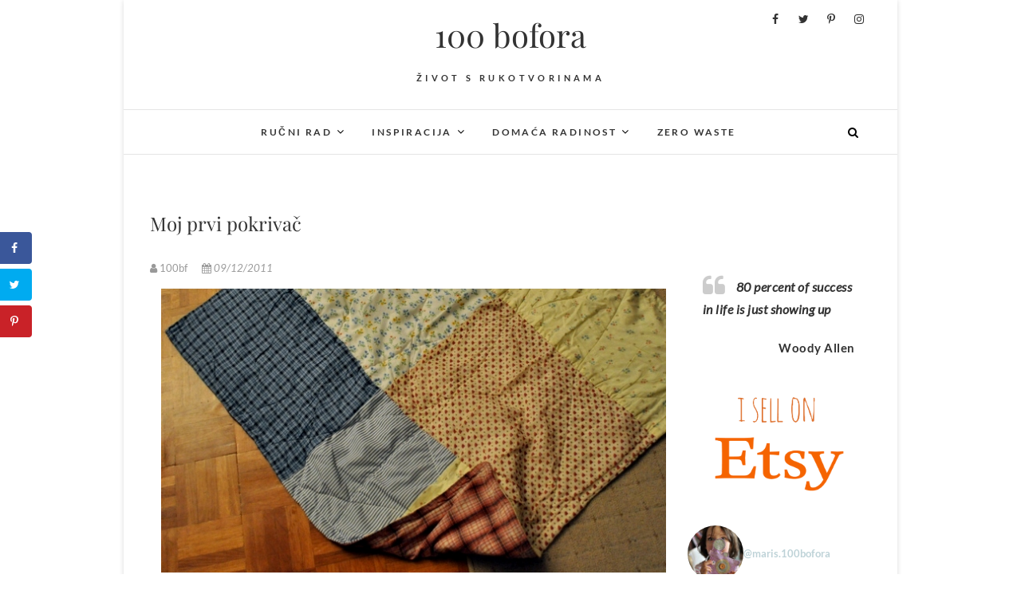

--- FILE ---
content_type: text/html; charset=UTF-8
request_url: https://100bofora.net/moj-prvi-pokrivac/
body_size: 139877
content:
<!DOCTYPE html>
<html lang="hr">
<head>
<meta charset="UTF-8" />
<link rel="profile" href="http://gmpg.org/xfn/11" />
<link rel="pingback" href="https://100bofora.net/wordpress/xmlrpc.php" />
<title>Moj prvi pokrivač &#8211; 100 bofora</title>
<meta name='robots' content='max-image-preview:large' />
<!-- Grow Social by Mediavine v.1.20.2 https://marketplace.mediavine.com/grow-social-pro/ -->
<meta property="og:locale" content="hr" />
<meta property="og:type" content="article" />
<meta property="og:title" content="Moj prvi pokrivač" />
<meta property="og:description" content="Još dok sam čitala knjige u i o trudnoći, često se provlačila misao o šivanju dekice za moje malo. Vazda mi se taj quilt činio previše kompliciran. A i nabavka tog među materijala mi nije" />
<meta property="og:url" content="https://100bofora.net/moj-prvi-pokrivac/" />
<meta property="og:site_name" content="100 bofora" />
<meta property="og:updated_time" content="2017-09-19T10:11:24+00:00" />
<meta property="article:published_time" content="2011-12-09T23:54:00+00:00" />
<meta property="article:modified_time" content="2017-09-19T10:11:24+00:00" />
<meta name="twitter:card" content="summary_large_image" />
<meta name="twitter:title" content="Moj prvi pokrivač" />
<meta name="twitter:description" content="Još dok sam čitala knjige u i o trudnoći, često se provlačila misao o šivanju dekice za moje malo. Vazda mi se taj quilt činio previše kompliciran. A i nabavka tog među materijala mi nije" />
<!-- Grow Social by Mediavine v.1.20.2 https://marketplace.mediavine.com/grow-social-pro/ -->
<link rel='dns-prefetch' href='//s.w.org' />
<link rel="alternate" type="application/rss+xml" title="100 bofora &raquo; Kanal" href="https://100bofora.net/feed/" />
<link rel="alternate" type="application/rss+xml" title="100 bofora &raquo; Kanal komentara" href="https://100bofora.net/comments/feed/" />
<link rel="alternate" type="application/rss+xml" title="100 bofora &raquo; Moj prvi pokrivač Kanal komentara" href="https://100bofora.net/moj-prvi-pokrivac/feed/" />
<script type="text/javascript">
window._wpemojiSettings = {"baseUrl":"https:\/\/s.w.org\/images\/core\/emoji\/14.0.0\/72x72\/","ext":".png","svgUrl":"https:\/\/s.w.org\/images\/core\/emoji\/14.0.0\/svg\/","svgExt":".svg","source":{"concatemoji":"https:\/\/100bofora.net\/wordpress\/wp-includes\/js\/wp-emoji-release.min.js?ver=6.0.11"}};
/*! This file is auto-generated */
!function(e,a,t){var n,r,o,i=a.createElement("canvas"),p=i.getContext&&i.getContext("2d");function s(e,t){var a=String.fromCharCode,e=(p.clearRect(0,0,i.width,i.height),p.fillText(a.apply(this,e),0,0),i.toDataURL());return p.clearRect(0,0,i.width,i.height),p.fillText(a.apply(this,t),0,0),e===i.toDataURL()}function c(e){var t=a.createElement("script");t.src=e,t.defer=t.type="text/javascript",a.getElementsByTagName("head")[0].appendChild(t)}for(o=Array("flag","emoji"),t.supports={everything:!0,everythingExceptFlag:!0},r=0;r<o.length;r++)t.supports[o[r]]=function(e){if(!p||!p.fillText)return!1;switch(p.textBaseline="top",p.font="600 32px Arial",e){case"flag":return s([127987,65039,8205,9895,65039],[127987,65039,8203,9895,65039])?!1:!s([55356,56826,55356,56819],[55356,56826,8203,55356,56819])&&!s([55356,57332,56128,56423,56128,56418,56128,56421,56128,56430,56128,56423,56128,56447],[55356,57332,8203,56128,56423,8203,56128,56418,8203,56128,56421,8203,56128,56430,8203,56128,56423,8203,56128,56447]);case"emoji":return!s([129777,127995,8205,129778,127999],[129777,127995,8203,129778,127999])}return!1}(o[r]),t.supports.everything=t.supports.everything&&t.supports[o[r]],"flag"!==o[r]&&(t.supports.everythingExceptFlag=t.supports.everythingExceptFlag&&t.supports[o[r]]);t.supports.everythingExceptFlag=t.supports.everythingExceptFlag&&!t.supports.flag,t.DOMReady=!1,t.readyCallback=function(){t.DOMReady=!0},t.supports.everything||(n=function(){t.readyCallback()},a.addEventListener?(a.addEventListener("DOMContentLoaded",n,!1),e.addEventListener("load",n,!1)):(e.attachEvent("onload",n),a.attachEvent("onreadystatechange",function(){"complete"===a.readyState&&t.readyCallback()})),(e=t.source||{}).concatemoji?c(e.concatemoji):e.wpemoji&&e.twemoji&&(c(e.twemoji),c(e.wpemoji)))}(window,document,window._wpemojiSettings);
</script>
<style type="text/css">
img.wp-smiley,
img.emoji {
	display: inline !important;
	border: none !important;
	box-shadow: none !important;
	height: 1em !important;
	width: 1em !important;
	margin: 0 0.07em !important;
	vertical-align: -0.1em !important;
	background: none !important;
	padding: 0 !important;
}
</style>
	<link rel='stylesheet' id='outdooractive_gutenberg_style-css'  href='https://100bofora.net/wordpress/wp-content/plugins/outdooractive-embed/Gutenberg/gutenberg.css?ver=6.0.11' type='text/css' media='all' />
<link rel='stylesheet' id='pt-cv-public-style-css'  href='https://100bofora.net/wordpress/wp-content/plugins/content-views-query-and-display-post-page/public/assets/css/cv.css?ver=2.4.0.7' type='text/css' media='all' />
<link rel='stylesheet' id='wp-block-library-css'  href='https://100bofora.net/wordpress/wp-includes/css/dist/block-library/style.min.css?ver=6.0.11' type='text/css' media='all' />
<link rel='stylesheet' id='swiper-css-css'  href='https://100bofora.net/wordpress/wp-content/plugins/instagram-widget-by-wpzoom/dist/styles/library/swiper.css?ver=7.0.0-alpha.21' type='text/css' media='all' />
<link rel='stylesheet' id='dashicons-css'  href='https://100bofora.net/wordpress/wp-includes/css/dashicons.min.css?ver=6.0.11' type='text/css' media='all' />
<link rel='stylesheet' id='magnific-popup-css'  href='https://100bofora.net/wordpress/wp-content/plugins/instagram-widget-by-wpzoom/dist/styles/library/magnific-popup.css?ver=2.0.6' type='text/css' media='all' />
<link rel='stylesheet' id='wpz-insta_block-frontend-style-css'  href='https://100bofora.net/wordpress/wp-content/plugins/instagram-widget-by-wpzoom/dist/styles/frontend/block.css?ver=abe5f50cc88d5abe11428e9648df5151' type='text/css' media='all' />
<link rel='stylesheet' id='zoom-instagram-widget-css'  href='https://100bofora.net/wordpress/wp-content/plugins/instagram-widget-by-wpzoom/dist/styles/frontend/index.css?ver=2.0.6' type='text/css' media='all' />
<link rel='stylesheet' id='wpzoom-social-icons-block-style-css'  href='https://100bofora.net/wordpress/wp-content/plugins/social-icons-widget-by-wpzoom/block/dist/style-wpzoom-social-icons.css?ver=4.2.6' type='text/css' media='all' />
<link rel='stylesheet' id='wc-blocks-vendors-style-css'  href='https://100bofora.net/wordpress/wp-content/plugins/woocommerce/packages/woocommerce-blocks/build/wc-blocks-vendors-style.css?ver=8.0.0' type='text/css' media='all' />
<link rel='stylesheet' id='wc-blocks-style-css'  href='https://100bofora.net/wordpress/wp-content/plugins/woocommerce/packages/woocommerce-blocks/build/wc-blocks-style.css?ver=8.0.0' type='text/css' media='all' />
<style id='global-styles-inline-css' type='text/css'>
body{--wp--preset--color--black: #000000;--wp--preset--color--cyan-bluish-gray: #abb8c3;--wp--preset--color--white: #ffffff;--wp--preset--color--pale-pink: #f78da7;--wp--preset--color--vivid-red: #cf2e2e;--wp--preset--color--luminous-vivid-orange: #ff6900;--wp--preset--color--luminous-vivid-amber: #fcb900;--wp--preset--color--light-green-cyan: #7bdcb5;--wp--preset--color--vivid-green-cyan: #00d084;--wp--preset--color--pale-cyan-blue: #8ed1fc;--wp--preset--color--vivid-cyan-blue: #0693e3;--wp--preset--color--vivid-purple: #9b51e0;--wp--preset--gradient--vivid-cyan-blue-to-vivid-purple: linear-gradient(135deg,rgba(6,147,227,1) 0%,rgb(155,81,224) 100%);--wp--preset--gradient--light-green-cyan-to-vivid-green-cyan: linear-gradient(135deg,rgb(122,220,180) 0%,rgb(0,208,130) 100%);--wp--preset--gradient--luminous-vivid-amber-to-luminous-vivid-orange: linear-gradient(135deg,rgba(252,185,0,1) 0%,rgba(255,105,0,1) 100%);--wp--preset--gradient--luminous-vivid-orange-to-vivid-red: linear-gradient(135deg,rgba(255,105,0,1) 0%,rgb(207,46,46) 100%);--wp--preset--gradient--very-light-gray-to-cyan-bluish-gray: linear-gradient(135deg,rgb(238,238,238) 0%,rgb(169,184,195) 100%);--wp--preset--gradient--cool-to-warm-spectrum: linear-gradient(135deg,rgb(74,234,220) 0%,rgb(151,120,209) 20%,rgb(207,42,186) 40%,rgb(238,44,130) 60%,rgb(251,105,98) 80%,rgb(254,248,76) 100%);--wp--preset--gradient--blush-light-purple: linear-gradient(135deg,rgb(255,206,236) 0%,rgb(152,150,240) 100%);--wp--preset--gradient--blush-bordeaux: linear-gradient(135deg,rgb(254,205,165) 0%,rgb(254,45,45) 50%,rgb(107,0,62) 100%);--wp--preset--gradient--luminous-dusk: linear-gradient(135deg,rgb(255,203,112) 0%,rgb(199,81,192) 50%,rgb(65,88,208) 100%);--wp--preset--gradient--pale-ocean: linear-gradient(135deg,rgb(255,245,203) 0%,rgb(182,227,212) 50%,rgb(51,167,181) 100%);--wp--preset--gradient--electric-grass: linear-gradient(135deg,rgb(202,248,128) 0%,rgb(113,206,126) 100%);--wp--preset--gradient--midnight: linear-gradient(135deg,rgb(2,3,129) 0%,rgb(40,116,252) 100%);--wp--preset--duotone--dark-grayscale: url('#wp-duotone-dark-grayscale');--wp--preset--duotone--grayscale: url('#wp-duotone-grayscale');--wp--preset--duotone--purple-yellow: url('#wp-duotone-purple-yellow');--wp--preset--duotone--blue-red: url('#wp-duotone-blue-red');--wp--preset--duotone--midnight: url('#wp-duotone-midnight');--wp--preset--duotone--magenta-yellow: url('#wp-duotone-magenta-yellow');--wp--preset--duotone--purple-green: url('#wp-duotone-purple-green');--wp--preset--duotone--blue-orange: url('#wp-duotone-blue-orange');--wp--preset--font-size--small: 13px;--wp--preset--font-size--medium: 20px;--wp--preset--font-size--large: 36px;--wp--preset--font-size--x-large: 42px;}.has-black-color{color: var(--wp--preset--color--black) !important;}.has-cyan-bluish-gray-color{color: var(--wp--preset--color--cyan-bluish-gray) !important;}.has-white-color{color: var(--wp--preset--color--white) !important;}.has-pale-pink-color{color: var(--wp--preset--color--pale-pink) !important;}.has-vivid-red-color{color: var(--wp--preset--color--vivid-red) !important;}.has-luminous-vivid-orange-color{color: var(--wp--preset--color--luminous-vivid-orange) !important;}.has-luminous-vivid-amber-color{color: var(--wp--preset--color--luminous-vivid-amber) !important;}.has-light-green-cyan-color{color: var(--wp--preset--color--light-green-cyan) !important;}.has-vivid-green-cyan-color{color: var(--wp--preset--color--vivid-green-cyan) !important;}.has-pale-cyan-blue-color{color: var(--wp--preset--color--pale-cyan-blue) !important;}.has-vivid-cyan-blue-color{color: var(--wp--preset--color--vivid-cyan-blue) !important;}.has-vivid-purple-color{color: var(--wp--preset--color--vivid-purple) !important;}.has-black-background-color{background-color: var(--wp--preset--color--black) !important;}.has-cyan-bluish-gray-background-color{background-color: var(--wp--preset--color--cyan-bluish-gray) !important;}.has-white-background-color{background-color: var(--wp--preset--color--white) !important;}.has-pale-pink-background-color{background-color: var(--wp--preset--color--pale-pink) !important;}.has-vivid-red-background-color{background-color: var(--wp--preset--color--vivid-red) !important;}.has-luminous-vivid-orange-background-color{background-color: var(--wp--preset--color--luminous-vivid-orange) !important;}.has-luminous-vivid-amber-background-color{background-color: var(--wp--preset--color--luminous-vivid-amber) !important;}.has-light-green-cyan-background-color{background-color: var(--wp--preset--color--light-green-cyan) !important;}.has-vivid-green-cyan-background-color{background-color: var(--wp--preset--color--vivid-green-cyan) !important;}.has-pale-cyan-blue-background-color{background-color: var(--wp--preset--color--pale-cyan-blue) !important;}.has-vivid-cyan-blue-background-color{background-color: var(--wp--preset--color--vivid-cyan-blue) !important;}.has-vivid-purple-background-color{background-color: var(--wp--preset--color--vivid-purple) !important;}.has-black-border-color{border-color: var(--wp--preset--color--black) !important;}.has-cyan-bluish-gray-border-color{border-color: var(--wp--preset--color--cyan-bluish-gray) !important;}.has-white-border-color{border-color: var(--wp--preset--color--white) !important;}.has-pale-pink-border-color{border-color: var(--wp--preset--color--pale-pink) !important;}.has-vivid-red-border-color{border-color: var(--wp--preset--color--vivid-red) !important;}.has-luminous-vivid-orange-border-color{border-color: var(--wp--preset--color--luminous-vivid-orange) !important;}.has-luminous-vivid-amber-border-color{border-color: var(--wp--preset--color--luminous-vivid-amber) !important;}.has-light-green-cyan-border-color{border-color: var(--wp--preset--color--light-green-cyan) !important;}.has-vivid-green-cyan-border-color{border-color: var(--wp--preset--color--vivid-green-cyan) !important;}.has-pale-cyan-blue-border-color{border-color: var(--wp--preset--color--pale-cyan-blue) !important;}.has-vivid-cyan-blue-border-color{border-color: var(--wp--preset--color--vivid-cyan-blue) !important;}.has-vivid-purple-border-color{border-color: var(--wp--preset--color--vivid-purple) !important;}.has-vivid-cyan-blue-to-vivid-purple-gradient-background{background: var(--wp--preset--gradient--vivid-cyan-blue-to-vivid-purple) !important;}.has-light-green-cyan-to-vivid-green-cyan-gradient-background{background: var(--wp--preset--gradient--light-green-cyan-to-vivid-green-cyan) !important;}.has-luminous-vivid-amber-to-luminous-vivid-orange-gradient-background{background: var(--wp--preset--gradient--luminous-vivid-amber-to-luminous-vivid-orange) !important;}.has-luminous-vivid-orange-to-vivid-red-gradient-background{background: var(--wp--preset--gradient--luminous-vivid-orange-to-vivid-red) !important;}.has-very-light-gray-to-cyan-bluish-gray-gradient-background{background: var(--wp--preset--gradient--very-light-gray-to-cyan-bluish-gray) !important;}.has-cool-to-warm-spectrum-gradient-background{background: var(--wp--preset--gradient--cool-to-warm-spectrum) !important;}.has-blush-light-purple-gradient-background{background: var(--wp--preset--gradient--blush-light-purple) !important;}.has-blush-bordeaux-gradient-background{background: var(--wp--preset--gradient--blush-bordeaux) !important;}.has-luminous-dusk-gradient-background{background: var(--wp--preset--gradient--luminous-dusk) !important;}.has-pale-ocean-gradient-background{background: var(--wp--preset--gradient--pale-ocean) !important;}.has-electric-grass-gradient-background{background: var(--wp--preset--gradient--electric-grass) !important;}.has-midnight-gradient-background{background: var(--wp--preset--gradient--midnight) !important;}.has-small-font-size{font-size: var(--wp--preset--font-size--small) !important;}.has-medium-font-size{font-size: var(--wp--preset--font-size--medium) !important;}.has-large-font-size{font-size: var(--wp--preset--font-size--large) !important;}.has-x-large-font-size{font-size: var(--wp--preset--font-size--x-large) !important;}
</style>
<link rel='stylesheet' id='bwg_fonts-css'  href='https://100bofora.net/wordpress/wp-content/plugins/photo-gallery/css/bwg-fonts/fonts.css?ver=0.0.1' type='text/css' media='all' />
<link rel='stylesheet' id='sumoselect-css'  href='https://100bofora.net/wordpress/wp-content/plugins/photo-gallery/css/sumoselect.min.css?ver=3.4.6' type='text/css' media='all' />
<link rel='stylesheet' id='mCustomScrollbar-css'  href='https://100bofora.net/wordpress/wp-content/plugins/photo-gallery/css/jquery.mCustomScrollbar.min.css?ver=3.1.5' type='text/css' media='all' />
<link rel='stylesheet' id='bwg_googlefonts-css'  href='https://fonts.googleapis.com/css?family=Ubuntu&#038;subset=greek,latin,greek-ext,vietnamese,cyrillic-ext,latin-ext,cyrillic' type='text/css' media='all' />
<link rel='stylesheet' id='bwg_frontend-css'  href='https://100bofora.net/wordpress/wp-content/plugins/photo-gallery/css/styles.min.css?ver=1.7.3' type='text/css' media='all' />
<link rel='stylesheet' id='pciwgas-publlic-style-css'  href='https://100bofora.net/wordpress/wp-content/plugins/post-category-image-with-grid-and-slider/assets/css/categoryimage-public.css?ver=1.4.6' type='text/css' media='all' />
<link rel='stylesheet' id='dpsp-frontend-style-pro-css'  href='https://100bofora.net/wordpress/wp-content/plugins/social-pug/assets/dist/style-frontend-pro.1.20.2.css?ver=1.20.2' type='text/css' media='all' />
<link rel='stylesheet' id='woocommerce-layout-css'  href='https://100bofora.net/wordpress/wp-content/plugins/woocommerce/assets/css/woocommerce-layout.css?ver=6.8.0' type='text/css' media='all' />
<link rel='stylesheet' id='woocommerce-smallscreen-css'  href='https://100bofora.net/wordpress/wp-content/plugins/woocommerce/assets/css/woocommerce-smallscreen.css?ver=6.8.0' type='text/css' media='only screen and (max-width: 768px)' />
<link rel='stylesheet' id='woocommerce-general-css'  href='https://100bofora.net/wordpress/wp-content/plugins/woocommerce/assets/css/woocommerce.css?ver=6.8.0' type='text/css' media='all' />
<style id='woocommerce-inline-inline-css' type='text/css'>
.woocommerce form .form-row .required { visibility: visible; }
</style>
<link rel='stylesheet' id='output-style-css'  href='https://100bofora.net/wordpress/wp-content/plugins/wp-gpx-maps/css/wp-gpx-maps-output.css?ver=1.0.0' type='text/css' media='all' />
<link rel='stylesheet' id='leaflet-css'  href='https://100bofora.net/wordpress/wp-content/plugins/wp-gpx-maps/ThirdParties/Leaflet_1.5.1/leaflet.css?ver=1.5.1' type='text/css' media='all' />
<link rel='stylesheet' id='leaflet.markercluster-css'  href='https://100bofora.net/wordpress/wp-content/plugins/wp-gpx-maps/ThirdParties/Leaflet.markercluster-1.4.1/MarkerCluster.css?ver=1.4.1,' type='text/css' media='all' />
<link rel='stylesheet' id='leaflet.Photo-css'  href='https://100bofora.net/wordpress/wp-content/plugins/wp-gpx-maps/ThirdParties/Leaflet.Photo/Leaflet.Photo.css?ver=6.0.11' type='text/css' media='all' />
<link rel='stylesheet' id='leaflet.fullscreen-css'  href='https://100bofora.net/wordpress/wp-content/plugins/wp-gpx-maps/ThirdParties/leaflet.fullscreen-1.4.5/Control.FullScreen.css?ver=1.5.1' type='text/css' media='all' />
<link rel='stylesheet' id='edge-style-css'  href='https://100bofora.net/wordpress/wp-content/themes/edge/style.css?ver=6.0.11' type='text/css' media='all' />
<style id='edge-style-inline-css' type='text/css'>
	/****************************************************************/
						/*.... Color Style ....*/
	/****************************************************************/
	/* Nav and links hover */
	a,
	ul li a:hover,
	ol li a:hover,
	.top-header .widget_contact ul li a:hover, /* Top Header Widget Contact */
	.main-navigation a:hover, /* Navigation */
	.main-navigation a:focus,
	.main-navigation ul li.current-menu-item a,
	.main-navigation ul li.current_page_ancestor a,
	.main-navigation ul li.current-menu-ancestor a,
	.main-navigation ul li.current_page_item a,
	.main-navigation ul li:hover > a,
	.main-navigation li.current-menu-ancestor.menu-item-has-children > a:after,
	.main-navigation li.current-menu-item.menu-item-has-children > a:after,
	.main-navigation ul li:hover > a:after,
	.main-navigation li.menu-item-has-children > a:hover:after,
	.main-navigation li.page_item_has_children > a:hover:after,
	.main-navigation ul li ul li a:hover,
	.main-navigation ul li ul li a:focus,
	.main-navigation ul li ul li:hover > a,
	.main-navigation ul li.current-menu-item ul li a:hover,
	.header-search:hover, .header-search-x:hover, /* Header Search Form */
	.entry-title a:hover, /* Post */
	.entry-title a:focus,
	.entry-title a:active,
	.entry-meta span:hover,
	.entry-meta a:hover,
	.cat-links,
	.cat-links a,
	.tag-links,
	.tag-links a,
	.entry-meta .entry-format a,
	.entry-format:before,
	.entry-meta .entry-format:before,
	.entry-header .entry-meta .entry-format:before,
	.widget ul li a:hover,/* Widgets */
	.widget ul li a:focus,
	.widget-title a:hover,
	.widget_contact ul li a:hover,
	.site-info .copyright a:hover, /* Footer */
	.site-info .copyright a:focus,
	#colophon .widget ul li a:hover,
	#colophon .widget ul li a:focus,
	#footer-navigation a:hover,
	#footer-navigation a:focus {
		color: #aec8ce;
	}

	.cat-links,
	.tag-links {
		border-bottom-color: #aec8ce;
	}

	/* Webkit */
	::selection {
		background: #aec8ce;
		color: #fff;
	}
	/* Gecko/Mozilla */
	::-moz-selection {
		background: #aec8ce;
		color: #fff;
	}


	/* Accessibility
	================================================== */
	.screen-reader-text:hover,
	.screen-reader-text:active,
	.screen-reader-text:focus {
		background-color: #f1f1f1;
		color: #aec8ce;
	}

	/* Buttons reset, button, submit */

	input[type="reset"],/* Forms  */
	input[type="button"],
	input[type="submit"],
	.go-to-top a:hover,
	.go-to-top a:focus {
		background-color:#aec8ce;
	}

	/* Default Buttons */
	.btn-default:hover,
	.btn-default:focus,
	.vivid,
	.search-submit {
		background-color: #aec8ce;
		border: 1px solid #aec8ce;
	}
	.go-to-top a {
		border: 2px solid #aec8ce;
		color: #aec8ce;
	}

	#colophon .widget-title:after {
		background-color: #aec8ce;
	}

	/* -_-_-_ Not for change _-_-_- */
	.light-color:hover,
	.vivid:hover {
		background-color: #fff;
		border: 1px solid #fff;
	}

	ul.default-wp-page li a {
		color: #aec8ce;
	}

	#bbpress-forums .bbp-topics a:hover {
	color: #aec8ce;
	}
	.bbp-submit-wrapper button.submit {
		background-color: #aec8ce;
		border: 1px solid #aec8ce;
	}

	/* Woocommerce
	================================================== */
	.woocommerce #respond input#submit, 
	.woocommerce a.button, 
	.woocommerce button.button, 
	.woocommerce input.button,
	.woocommerce #respond input#submit.alt, 
	.woocommerce a.button.alt, 
	.woocommerce button.button.alt, 
	.woocommerce input.button.alt,
	.woocommerce-demo-store p.demo_store {
		background-color: #aec8ce;
	}
	.woocommerce .woocommerce-message:before {
		color: #aec8ce;
	}

</style>
<link rel='stylesheet' id='font-awesome-css'  href='https://100bofora.net/wordpress/wp-content/themes/edge/assets/font-awesome/css/font-awesome.min.css?ver=6.0.11' type='text/css' media='all' />
<link rel='stylesheet' id='edge-responsive-css'  href='https://100bofora.net/wordpress/wp-content/themes/edge/css/responsive.css?ver=6.0.11' type='text/css' media='all' />
<link rel='stylesheet' id='edge_google_fonts-css'  href='https://100bofora.net/wordpress/wp-content/fonts/6394ca1b4dd35c1f04e65b0fb732ac6d.css?ver=6.0.11' type='text/css' media='all' />
<link rel='stylesheet' id='recent-posts-widget-with-thumbnails-public-style-css'  href='https://100bofora.net/wordpress/wp-content/plugins/recent-posts-widget-with-thumbnails/public.css?ver=7.1.1' type='text/css' media='all' />
<link rel='stylesheet' id='wpzoom-social-icons-socicon-css'  href='https://100bofora.net/wordpress/wp-content/plugins/social-icons-widget-by-wpzoom/assets/css/wpzoom-socicon.css?ver=1654440692' type='text/css' media='all' />
<link rel='stylesheet' id='wpzoom-social-icons-genericons-css'  href='https://100bofora.net/wordpress/wp-content/plugins/social-icons-widget-by-wpzoom/assets/css/genericons.css?ver=1654440692' type='text/css' media='all' />
<link rel='stylesheet' id='wpzoom-social-icons-academicons-css'  href='https://100bofora.net/wordpress/wp-content/plugins/social-icons-widget-by-wpzoom/assets/css/academicons.min.css?ver=1654440692' type='text/css' media='all' />
<link rel='stylesheet' id='wpzoom-social-icons-font-awesome-3-css'  href='https://100bofora.net/wordpress/wp-content/plugins/social-icons-widget-by-wpzoom/assets/css/font-awesome-3.min.css?ver=1654440692' type='text/css' media='all' />
<link rel='stylesheet' id='wpzoom-social-icons-styles-css'  href='https://100bofora.net/wordpress/wp-content/plugins/social-icons-widget-by-wpzoom/assets/css/wpzoom-social-icons-styles.css?ver=1654440692' type='text/css' media='all' />
<link rel='preload' as='font'  id='wpzoom-social-icons-font-academicons-ttf-css'  href='https://100bofora.net/wordpress/wp-content/plugins/social-icons-widget-by-wpzoom/assets/font/academicons.ttf?v=1.8.6'  type='font/ttf' crossorigin />
<link rel='preload' as='font'  id='wpzoom-social-icons-font-academicons-woff-css'  href='https://100bofora.net/wordpress/wp-content/plugins/social-icons-widget-by-wpzoom/assets/font/academicons.woff?v=1.8.6'  type='font/woff' crossorigin />
<link rel='preload' as='font'  id='wpzoom-social-icons-font-fontawesome-3-ttf-css'  href='https://100bofora.net/wordpress/wp-content/plugins/social-icons-widget-by-wpzoom/assets/font/fontawesome-webfont.ttf?v=4.7.0'  type='font/ttf' crossorigin />
<link rel='preload' as='font'  id='wpzoom-social-icons-font-fontawesome-3-woff-css'  href='https://100bofora.net/wordpress/wp-content/plugins/social-icons-widget-by-wpzoom/assets/font/fontawesome-webfont.woff?v=4.7.0'  type='font/woff' crossorigin />
<link rel='preload' as='font'  id='wpzoom-social-icons-font-fontawesome-3-woff2-css'  href='https://100bofora.net/wordpress/wp-content/plugins/social-icons-widget-by-wpzoom/assets/font/fontawesome-webfont.woff2?v=4.7.0'  type='font/woff2' crossorigin />
<link rel='preload' as='font'  id='wpzoom-social-icons-font-genericons-ttf-css'  href='https://100bofora.net/wordpress/wp-content/plugins/social-icons-widget-by-wpzoom/assets/font/Genericons.ttf'  type='font/ttf' crossorigin />
<link rel='preload' as='font'  id='wpzoom-social-icons-font-genericons-woff-css'  href='https://100bofora.net/wordpress/wp-content/plugins/social-icons-widget-by-wpzoom/assets/font/Genericons.woff'  type='font/woff' crossorigin />
<link rel='preload' as='font'  id='wpzoom-social-icons-font-socicon-ttf-css'  href='https://100bofora.net/wordpress/wp-content/plugins/social-icons-widget-by-wpzoom/assets/font/socicon.ttf?v=4.2.6'  type='font/ttf' crossorigin />
<link rel='preload' as='font'  id='wpzoom-social-icons-font-socicon-woff-css'  href='https://100bofora.net/wordpress/wp-content/plugins/social-icons-widget-by-wpzoom/assets/font/socicon.woff?v=4.2.6'  type='font/woff' crossorigin />
<script type='text/javascript' src='https://100bofora.net/wordpress/wp-includes/js/jquery/jquery.min.js?ver=3.6.0' id='jquery-core-js'></script>
<script type='text/javascript' src='https://100bofora.net/wordpress/wp-includes/js/jquery/jquery-migrate.min.js?ver=3.3.2' id='jquery-migrate-js'></script>
<script type='text/javascript' src='https://100bofora.net/wordpress/wp-includes/js/underscore.min.js?ver=1.13.3' id='underscore-js'></script>
<script type='text/javascript' id='wp-util-js-extra'>
/* <![CDATA[ */
var _wpUtilSettings = {"ajax":{"url":"\/wordpress\/wp-admin\/admin-ajax.php"}};
/* ]]> */
</script>
<script type='text/javascript' src='https://100bofora.net/wordpress/wp-includes/js/wp-util.min.js?ver=6.0.11' id='wp-util-js'></script>
<script type='text/javascript' src='https://100bofora.net/wordpress/wp-content/plugins/instagram-widget-by-wpzoom/dist/scripts/library/magnific-popup.js?ver=1658245660' id='magnific-popup-js'></script>
<script type='text/javascript' src='https://100bofora.net/wordpress/wp-content/plugins/instagram-widget-by-wpzoom/dist/scripts/library/swiper.js?ver=7.0.0-alpha.21' id='swiper-js-js'></script>
<script type='text/javascript' src='https://100bofora.net/wordpress/wp-content/plugins/instagram-widget-by-wpzoom/dist/scripts/frontend/block.js?ver=2314fc3e629d10b094fb05397afc5923' id='wpz-insta_block-frontend-script-js'></script>
<script type='text/javascript' src='https://100bofora.net/wordpress/wp-content/plugins/photo-gallery/js/jquery.sumoselect.min.js?ver=3.4.6' id='sumoselect-js'></script>
<script type='text/javascript' src='https://100bofora.net/wordpress/wp-content/plugins/photo-gallery/js/jquery.mobile.min.js?ver=1.4.5' id='jquery-mobile-js'></script>
<script type='text/javascript' src='https://100bofora.net/wordpress/wp-content/plugins/photo-gallery/js/jquery.mCustomScrollbar.concat.min.js?ver=3.1.5' id='mCustomScrollbar-js'></script>
<script type='text/javascript' src='https://100bofora.net/wordpress/wp-content/plugins/photo-gallery/js/jquery.fullscreen.min.js?ver=0.6.0' id='jquery-fullscreen-js'></script>
<script type='text/javascript' id='bwg_frontend-js-extra'>
/* <![CDATA[ */
var bwg_objectsL10n = {"bwg_field_required":"je obavezno polje. ","bwg_mail_validation":"Ovo nije va\u017ee\u0107i e-mail adresu. ","bwg_search_result":"Nema slika podudaranje va\u0161e pretra\u017eivanje.","bwg_select_tag":"Select Tag","bwg_order_by":"Order By","bwg_search":"Tra\u017ei","bwg_show_ecommerce":"Show Ecommerce","bwg_hide_ecommerce":"Hide Ecommerce","bwg_show_comments":"Prika\u017ei komentare","bwg_hide_comments":"Sakrij komentare","bwg_restore":"Vra\u0107anje","bwg_maximize":"Pove\u0107ali","bwg_fullscreen":"Na cijelom zaslonu","bwg_exit_fullscreen":"Iza\u0111ite preko cijelog zaslona","bwg_search_tag":"SEARCH...","bwg_tag_no_match":"No tags found","bwg_all_tags_selected":"All tags selected","bwg_tags_selected":"tags selected","play":"Igrajte","pause":"Pauza","is_pro":"","bwg_play":"Igrajte","bwg_pause":"Pauza","bwg_hide_info":"Sakrij informacije","bwg_show_info":"Poka\u017ei info","bwg_hide_rating":"Hide rating","bwg_show_rating":"Show rating","ok":"Ok","cancel":"Cancel","select_all":"Select all","lazy_load":"0","lazy_loader":"https:\/\/100bofora.net\/wordpress\/wp-content\/plugins\/photo-gallery\/images\/ajax_loader.png","front_ajax":"0","bwg_tag_see_all":"see all tags","bwg_tag_see_less":"see less tags","page_speed":""};
/* ]]> */
</script>
<script type='text/javascript' src='https://100bofora.net/wordpress/wp-content/plugins/photo-gallery/js/scripts.min.js?ver=1.7.3' id='bwg_frontend-js'></script>
<script type='text/javascript' src='https://100bofora.net/wordpress/wp-content/plugins/photo-gallery/js/circle-progress.js?ver=1.7.3' id='bwg_speed_circle-js'></script>
<script type='text/javascript' src='https://100bofora.net/wordpress/wp-content/plugins/wp-gpx-maps/ThirdParties/Leaflet_1.5.1/leaflet.js?ver=1.5.1' id='leaflet-js'></script>
<script type='text/javascript' src='https://100bofora.net/wordpress/wp-content/plugins/wp-gpx-maps/ThirdParties/Leaflet.markercluster-1.4.1/leaflet.markercluster.js?ver=1.4.1' id='leaflet.markercluster-js'></script>
<script type='text/javascript' src='https://100bofora.net/wordpress/wp-content/plugins/wp-gpx-maps/ThirdParties/Leaflet.Photo/Leaflet.Photo.js?ver=6.0.11' id='leaflet.Photo-js'></script>
<script type='text/javascript' src='https://100bofora.net/wordpress/wp-content/plugins/wp-gpx-maps/ThirdParties/leaflet.fullscreen-1.4.5/Control.FullScreen.js?ver=1.4.5' id='leaflet.fullscreen-js'></script>
<script type='text/javascript' src='https://100bofora.net/wordpress/wp-content/plugins/wp-gpx-maps/js/Chart.min.js?ver=2.8.0' id='chartjs-js'></script>
<script type='text/javascript' src='https://100bofora.net/wordpress/wp-content/plugins/wp-gpx-maps/js/WP-GPX-Maps.js?ver=1.6.02' id='wp-gpx-maps-js'></script>
<script type='text/javascript' src='https://100bofora.net/wordpress/wp-content/themes/edge/js/edge-main.js?ver=6.0.11' id='edge-main-js'></script>
<!--[if lt IE 9]>
<script type='text/javascript' src='https://100bofora.net/wordpress/wp-content/themes/edge/js/html5.js?ver=3.7.3' id='html5-js'></script>
<![endif]-->
<link rel="https://api.w.org/" href="https://100bofora.net/wp-json/" /><link rel="alternate" type="application/json" href="https://100bofora.net/wp-json/wp/v2/posts/440" /><link rel="EditURI" type="application/rsd+xml" title="RSD" href="https://100bofora.net/wordpress/xmlrpc.php?rsd" />
<link rel="wlwmanifest" type="application/wlwmanifest+xml" href="https://100bofora.net/wordpress/wp-includes/wlwmanifest.xml" /> 
<meta name="generator" content="WordPress 6.0.11" />
<meta name="generator" content="WooCommerce 6.8.0" />
<link rel="canonical" href="https://100bofora.net/moj-prvi-pokrivac/" />
<link rel='shortlink' href='https://100bofora.net/?p=440' />
<link rel="alternate" type="application/json+oembed" href="https://100bofora.net/wp-json/oembed/1.0/embed?url=https%3A%2F%2F100bofora.net%2Fmoj-prvi-pokrivac%2F" />
<link rel="alternate" type="text/xml+oembed" href="https://100bofora.net/wp-json/oembed/1.0/embed?url=https%3A%2F%2F100bofora.net%2Fmoj-prvi-pokrivac%2F&#038;format=xml" />
          <style>
          .has-post-thumbnail img.wp-post-image, 
          .attachment-twentyseventeen-featured-image.wp-post-image { display: none !important; }          
          </style>		<script type="text/javascript">
			var _statcounter = _statcounter || [];
			_statcounter.push({"tags": {"author": "100bf"}});
		</script>
		<style type="text/css" data-source="Grow Social by Mediavine">
			@media screen and ( max-width : 720px ) {
				#dpsp-floating-sidebar.dpsp-hide-on-mobile.opened {
					display: none;
				}
			}
			</style>	<meta name="viewport" content="width=device-width" />
	<!-- Custom CSS -->
<style type="text/css" media="screen">
/*Disabled First Big Letter */
									.post:first-child .entry-content p:first-child:first-letter {
									 border-right: none;
									 display: inherit;
									 float: inherit;
									 font-family: inherit;
									 font-size: inherit;
									 line-height: inherit;
									 margin-bottom: inherit;
									 margin-right: inherit;
									 margin-top: inherit;
									 padding: inherit;
									 text-align: inherit;
									}
</style>
	<noscript><style>.woocommerce-product-gallery{ opacity: 1 !important; }</style></noscript>
	<link rel="icon" href="https://100bofora.net/wordpress/wp-content/uploads/2017/10/cropped-100bofora-koncic-logo-7-32x32.png" sizes="32x32" />
<link rel="icon" href="https://100bofora.net/wordpress/wp-content/uploads/2017/10/cropped-100bofora-koncic-logo-7-192x192.png" sizes="192x192" />
<link rel="apple-touch-icon" href="https://100bofora.net/wordpress/wp-content/uploads/2017/10/cropped-100bofora-koncic-logo-7-180x180.png" />
<meta name="msapplication-TileImage" content="https://100bofora.net/wordpress/wp-content/uploads/2017/10/cropped-100bofora-koncic-logo-7-270x270.png" />
		<style type="text/css" id="wp-custom-css">
			#secondary .widget-title {
    background-color: #aec8ce;
 
}
#secondary .widget-title:after {
    
	border-color: #aec8ce transparent transparent;}		</style>
		<style id="kirki-inline-styles"></style></head>
<body class="post-template-default single single-post postid-440 single-format-standard wp-embed-responsive theme-edge woocommerce-no-js boxed-layout-small">
	<svg xmlns="http://www.w3.org/2000/svg" viewBox="0 0 0 0" width="0" height="0" focusable="false" role="none" style="visibility: hidden; position: absolute; left: -9999px; overflow: hidden;" ><defs><filter id="wp-duotone-dark-grayscale"><feColorMatrix color-interpolation-filters="sRGB" type="matrix" values=" .299 .587 .114 0 0 .299 .587 .114 0 0 .299 .587 .114 0 0 .299 .587 .114 0 0 " /><feComponentTransfer color-interpolation-filters="sRGB" ><feFuncR type="table" tableValues="0 0.49803921568627" /><feFuncG type="table" tableValues="0 0.49803921568627" /><feFuncB type="table" tableValues="0 0.49803921568627" /><feFuncA type="table" tableValues="1 1" /></feComponentTransfer><feComposite in2="SourceGraphic" operator="in" /></filter></defs></svg><svg xmlns="http://www.w3.org/2000/svg" viewBox="0 0 0 0" width="0" height="0" focusable="false" role="none" style="visibility: hidden; position: absolute; left: -9999px; overflow: hidden;" ><defs><filter id="wp-duotone-grayscale"><feColorMatrix color-interpolation-filters="sRGB" type="matrix" values=" .299 .587 .114 0 0 .299 .587 .114 0 0 .299 .587 .114 0 0 .299 .587 .114 0 0 " /><feComponentTransfer color-interpolation-filters="sRGB" ><feFuncR type="table" tableValues="0 1" /><feFuncG type="table" tableValues="0 1" /><feFuncB type="table" tableValues="0 1" /><feFuncA type="table" tableValues="1 1" /></feComponentTransfer><feComposite in2="SourceGraphic" operator="in" /></filter></defs></svg><svg xmlns="http://www.w3.org/2000/svg" viewBox="0 0 0 0" width="0" height="0" focusable="false" role="none" style="visibility: hidden; position: absolute; left: -9999px; overflow: hidden;" ><defs><filter id="wp-duotone-purple-yellow"><feColorMatrix color-interpolation-filters="sRGB" type="matrix" values=" .299 .587 .114 0 0 .299 .587 .114 0 0 .299 .587 .114 0 0 .299 .587 .114 0 0 " /><feComponentTransfer color-interpolation-filters="sRGB" ><feFuncR type="table" tableValues="0.54901960784314 0.98823529411765" /><feFuncG type="table" tableValues="0 1" /><feFuncB type="table" tableValues="0.71764705882353 0.25490196078431" /><feFuncA type="table" tableValues="1 1" /></feComponentTransfer><feComposite in2="SourceGraphic" operator="in" /></filter></defs></svg><svg xmlns="http://www.w3.org/2000/svg" viewBox="0 0 0 0" width="0" height="0" focusable="false" role="none" style="visibility: hidden; position: absolute; left: -9999px; overflow: hidden;" ><defs><filter id="wp-duotone-blue-red"><feColorMatrix color-interpolation-filters="sRGB" type="matrix" values=" .299 .587 .114 0 0 .299 .587 .114 0 0 .299 .587 .114 0 0 .299 .587 .114 0 0 " /><feComponentTransfer color-interpolation-filters="sRGB" ><feFuncR type="table" tableValues="0 1" /><feFuncG type="table" tableValues="0 0.27843137254902" /><feFuncB type="table" tableValues="0.5921568627451 0.27843137254902" /><feFuncA type="table" tableValues="1 1" /></feComponentTransfer><feComposite in2="SourceGraphic" operator="in" /></filter></defs></svg><svg xmlns="http://www.w3.org/2000/svg" viewBox="0 0 0 0" width="0" height="0" focusable="false" role="none" style="visibility: hidden; position: absolute; left: -9999px; overflow: hidden;" ><defs><filter id="wp-duotone-midnight"><feColorMatrix color-interpolation-filters="sRGB" type="matrix" values=" .299 .587 .114 0 0 .299 .587 .114 0 0 .299 .587 .114 0 0 .299 .587 .114 0 0 " /><feComponentTransfer color-interpolation-filters="sRGB" ><feFuncR type="table" tableValues="0 0" /><feFuncG type="table" tableValues="0 0.64705882352941" /><feFuncB type="table" tableValues="0 1" /><feFuncA type="table" tableValues="1 1" /></feComponentTransfer><feComposite in2="SourceGraphic" operator="in" /></filter></defs></svg><svg xmlns="http://www.w3.org/2000/svg" viewBox="0 0 0 0" width="0" height="0" focusable="false" role="none" style="visibility: hidden; position: absolute; left: -9999px; overflow: hidden;" ><defs><filter id="wp-duotone-magenta-yellow"><feColorMatrix color-interpolation-filters="sRGB" type="matrix" values=" .299 .587 .114 0 0 .299 .587 .114 0 0 .299 .587 .114 0 0 .299 .587 .114 0 0 " /><feComponentTransfer color-interpolation-filters="sRGB" ><feFuncR type="table" tableValues="0.78039215686275 1" /><feFuncG type="table" tableValues="0 0.94901960784314" /><feFuncB type="table" tableValues="0.35294117647059 0.47058823529412" /><feFuncA type="table" tableValues="1 1" /></feComponentTransfer><feComposite in2="SourceGraphic" operator="in" /></filter></defs></svg><svg xmlns="http://www.w3.org/2000/svg" viewBox="0 0 0 0" width="0" height="0" focusable="false" role="none" style="visibility: hidden; position: absolute; left: -9999px; overflow: hidden;" ><defs><filter id="wp-duotone-purple-green"><feColorMatrix color-interpolation-filters="sRGB" type="matrix" values=" .299 .587 .114 0 0 .299 .587 .114 0 0 .299 .587 .114 0 0 .299 .587 .114 0 0 " /><feComponentTransfer color-interpolation-filters="sRGB" ><feFuncR type="table" tableValues="0.65098039215686 0.40392156862745" /><feFuncG type="table" tableValues="0 1" /><feFuncB type="table" tableValues="0.44705882352941 0.4" /><feFuncA type="table" tableValues="1 1" /></feComponentTransfer><feComposite in2="SourceGraphic" operator="in" /></filter></defs></svg><svg xmlns="http://www.w3.org/2000/svg" viewBox="0 0 0 0" width="0" height="0" focusable="false" role="none" style="visibility: hidden; position: absolute; left: -9999px; overflow: hidden;" ><defs><filter id="wp-duotone-blue-orange"><feColorMatrix color-interpolation-filters="sRGB" type="matrix" values=" .299 .587 .114 0 0 .299 .587 .114 0 0 .299 .587 .114 0 0 .299 .587 .114 0 0 " /><feComponentTransfer color-interpolation-filters="sRGB" ><feFuncR type="table" tableValues="0.098039215686275 1" /><feFuncG type="table" tableValues="0 0.66274509803922" /><feFuncB type="table" tableValues="0.84705882352941 0.41960784313725" /><feFuncA type="table" tableValues="1 1" /></feComponentTransfer><feComposite in2="SourceGraphic" operator="in" /></filter></defs></svg><div id="page" class="hfeed site">
	<a class="skip-link screen-reader-text" href="#content">Skip to content</a>
<!-- Masthead ============================================= -->
<header id="masthead" class="site-header" role="banner">
				<div class="top-header">
			<div class="container clearfix">
				<div class="header-social-block">	<div class="social-links clearfix">
		<a target="_blank" href="http://facebook.com/100bofora"><i class="fa fa-facebook"></i></a><a target="_blank" href="https://twitter.com/siram1"><i class="fa fa-twitter"></i></a><a target="_blank" href="https://www.pinterest.com/siram1/100-bofora/"><i class="fa fa-pinterest-p"></i></a><a target="_blank" href="https://www.instagram.com/maris.100bofora/"><i class="fa fa-instagram"></i></a>	</div><!-- end .social-links -->
</div><!-- end .header-social-block --><div id="site-branding"> <h2 id="site-title"> 			<a href="https://100bofora.net/" title="100 bofora" rel="home"> 100 bofora </a>
			 </h2> <!-- end .site-title --> 				<div id="site-description"> život s rukotvorinama </div> <!-- end #site-description -->
			</div>			</div> <!-- end .container -->
		</div> <!-- end .top-header -->
		<!-- Main Header============================================= -->
				<div id="sticky_header">
					<div class="container clearfix">
					  	<h3 class="nav-site-title">
							<a href="https://100bofora.net/" title="100 bofora">100 bofora</a>
						</h3>
					<!-- end .nav-site-title -->
						<!-- Main Nav ============================================= -->
																		<nav id="site-navigation" class="main-navigation clearfix" role="navigation" aria-label="Main Menu">
							<button class="menu-toggle" aria-controls="primary-menu" aria-expanded="false" type="button">
								<span class="line-one"></span>
					  			<span class="line-two"></span>
					  			<span class="line-three"></span>
						  	</button>
					  		<!-- end .menu-toggle -->
							<ul id="primary-menu" class="menu nav-menu"><li id="menu-item-189" class="menu-item menu-item-type-taxonomy menu-item-object-category current-post-ancestor menu-item-has-children menu-item-189"><a href="https://100bofora.net/category/rucni_rad/">Ručni rad</a>
<ul class="sub-menu">
	<li id="menu-item-192" class="menu-item menu-item-type-taxonomy menu-item-object-category menu-item-192"><a href="https://100bofora.net/category/rucni_rad/vezenje/">Vezenje</a></li>
	<li id="menu-item-191" class="menu-item menu-item-type-taxonomy menu-item-object-category current-post-ancestor current-menu-parent current-post-parent menu-item-191"><a href="https://100bofora.net/category/rucni_rad/sivanje/">Šivanje</a></li>
	<li id="menu-item-190" class="menu-item menu-item-type-taxonomy menu-item-object-category menu-item-190"><a href="https://100bofora.net/category/rucni_rad/kukicanje/">Kukičanje</a></li>
</ul>
</li>
<li id="menu-item-187" class="menu-item menu-item-type-taxonomy menu-item-object-category menu-item-has-children menu-item-187"><a href="https://100bofora.net/category/inspiracija/">Inspiracija</a>
<ul class="sub-menu">
	<li id="menu-item-1272" class="menu-item menu-item-type-taxonomy menu-item-object-category menu-item-1272"><a href="https://100bofora.net/category/inspiracija/kreativnost/">Kreativnost</a></li>
	<li id="menu-item-578" class="menu-item menu-item-type-taxonomy menu-item-object-category menu-item-578"><a href="https://100bofora.net/category/jela-i-recepti/">Jela i recepti</a></li>
	<li id="menu-item-208" class="menu-item menu-item-type-taxonomy menu-item-object-category menu-item-208"><a href="https://100bofora.net/category/vrtlarenje/">Vrtlarenje</a></li>
	<li id="menu-item-1614" class="menu-item menu-item-type-taxonomy menu-item-object-category menu-item-1614"><a href="https://100bofora.net/category/inspiracija/izvori/">Izvori</a></li>
	<li id="menu-item-9934" class="menu-item menu-item-type-taxonomy menu-item-object-category menu-item-9934"><a href="https://100bofora.net/category/inspiracija/izleti/">Okolo uokolo</a></li>
</ul>
</li>
<li id="menu-item-186" class="menu-item menu-item-type-taxonomy menu-item-object-category menu-item-has-children menu-item-186"><a href="https://100bofora.net/category/domaca_radinost/">Domaća radinost</a>
<ul class="sub-menu">
	<li id="menu-item-200" class="menu-item menu-item-type-post_type menu-item-object-page menu-item-200"><a href="https://100bofora.net/rucni-rad/o-meni/">O meni</a></li>
	<li id="menu-item-946" class="menu-item menu-item-type-post_type menu-item-object-page menu-item-946"><a href="https://100bofora.net/rucni-rad/uvjeti-placanje-dostava/">Uvjeti, plaćanje, dostava</a></li>
	<li id="menu-item-947" class="menu-item menu-item-type-post_type menu-item-object-page menu-item-947"><a href="https://100bofora.net/povrat-nezeljene-robe/">Povrat neželjene robe</a></li>
	<li id="menu-item-1731" class="menu-item menu-item-type-post_type menu-item-object-page menu-item-privacy-policy menu-item-1731"><a href="https://100bofora.net/privatnost-kolacici-piskote/">Privatnost, kolačići, piškote…</a></li>
	<li id="menu-item-206" class="menu-item menu-item-type-post_type menu-item-object-page menu-item-206"><a title="kontaktiraj 100 bofora" href="https://100bofora.net/rucni-rad/kontakt/">Kontakt</a></li>
</ul>
</li>
<li id="menu-item-1868" class="menu-item menu-item-type-taxonomy menu-item-object-category menu-item-1868"><a href="https://100bofora.net/category/zero_waste/">Zero waste</a></li>
</ul>						</nav> <!-- end #site-navigation -->
													<button id="search-toggle" class="header-search" type="button"></button>
							<div id="search-box" class="clearfix">
								<form class="search-form" action="https://100bofora.net/" method="get">
		<input type="search" name="s" class="search-field" placeholder="Search &hellip;" autocomplete="off">
	<button type="submit" class="search-submit"><i class="fa fa-search"></i></button>
	</form> <!-- end .search-form -->							</div>  <!-- end #search-box -->
						</div> <!-- end .container -->
			</div> <!-- end #sticky_header --></header> <!-- end #masthead -->
<!-- Main Page Start ============================================= -->
<div id="content">
<div class="container clearfix">
	<div class="page-header">
					<h1 class="page-title">Moj prvi pokrivač</h1>
			<!-- .page-title -->
						<!-- .breadcrumb -->
	</div>
	<!-- .page-header -->

<div id="primary">
	<main id="main" class="site-main clearfix" role="main">
				<article id="post-440" class="post-440 post type-post status-publish format-standard hentry category-sivanje tag-pokrivac grow-content-body">
				<header class="entry-header">
										<div class="entry-meta">
												<span class="author vcard"><a href="https://100bofora.net/author/100bf/" title="100bf"><i class="fa fa-user"></i>
						100bf </a></span> <span class="posted-on"><a title="23:54" href="https://100bofora.net/moj-prvi-pokrivac/"><i class="fa fa-calendar"></i>
						09/12/2011 </a></span>
											</div> <!-- end .entry-meta -->
									</header> <!-- end .entry-header -->
						<div class="entry-content clearfix">
			<div style="clear: both; text-align: center;"></div>
<div><a style="margin-left: 1em; margin-right: 1em;" href="http://4.bp.blogspot.com/-yQfzYWr-G18/TuKDaK39mEI/AAAAAAAABAU/aC1UhOzqWrc/s1600/dekica-02.jpg"><img src="http://4.bp.blogspot.com/-yQfzYWr-G18/TuKDaK39mEI/AAAAAAAABAU/aC1UhOzqWrc/s1600/dekica-02.jpg" border="0" /></a></div>
<div></div>
<div>Još dok sam čitala knjige u i o trudnoći, često se provlačila misao o šivanju dekice za moje malo. Vazda mi se taj quilt činio previše kompliciran. A i nabavka tog među materijala mi nije išla na ruku.</div>
<div>
<p><span id="more-440"></span></p>
<p>Onda sam naišla na ovaj mali, zgodni tutorijal na <a href="http://www.asewingjournal.com/home/2011/8/1/tutorial-the-3-2-1-throw-a-quick-easy-little-quilt.html" target="_blank" rel="noopener">a sewing  journalu</a> i odvažila se kupiti vateline i flisa. Još uvijek ne baratam dobro s naškim nazivljem za tekstil, pa mi je to još ekstra problem. Ali evo u ovoj turi sam savladala vatelin, čoju i flis. Čoju sam eliminirala cjenovno. Ipak je ovo prvi pokušaj. A ni flis ni vatelinu nisam našla pamučnu. Moram sama dobro obraditi svaki materijal i osjetiti kako se ponaša.</div>
<div></div>
<p>&nbsp;</p>
<div style="clear: both; text-align: center;"><a style="margin-left: 1em; margin-right: 1em;" href="http://4.bp.blogspot.com/-yQfzYWr-G18/TuKDaK39mEI/AAAAAAAABAU/aC1UhOzqWrc/s1600/dekica-02.jpg"><img src="http://1.bp.blogspot.com/-Mv0QN9po_gQ/TuKCxJrJx2I/AAAAAAAABAE/VARBa3XthyM/s1600/dekica-03.jpg" border="0" /> </a></div>
<div style="clear: both; text-align: center;"></div>
<div style="clear: both; text-align: center;"></div>
<div><a style="clear: left; float: left; margin-bottom: 1em; margin-right: 1em;" href="http://2.bp.blogspot.com/-R9MMB5AtS7k/TuKDXlv3UHI/AAAAAAAABAM/a5QoxyRwWy8/s1600/dekica-01.jpg"><img loading="lazy" src="http://2.bp.blogspot.com/-R9MMB5AtS7k/TuKDXlv3UHI/AAAAAAAABAM/a5QoxyRwWy8/s320/dekica-01.jpg" width="320" height="180" border="0" /></a>Dakle, koristila sam ovaj put bijeli flis kao postavu. Gornji i donji materijali su pamučni.  Slijedila sam tutorijal u stopu. Čak i zadnji korak koji kaže – oprati pokrivač. Kada je izašao iz mašine bio je tako zgužvan – do neprepoznatljivosti. Ipak mi se čini da sam možda pogriješila koristeći tako  gusti bod. A možda i taj flis nije bio dobro rješenje, kao da je ušao u se. No dobro, kad se dobro ispegla nije loše za prvi put, a i moje malo ga već voli!</p>
<p>Zadovoljna sam na koncu bila – kao kad je moj muž rekao da se osjeća posebno jer je savladao pečenje kruha, tako sam se i ja osjetila kada sam u stanju sašiti nešto ovako toplo i mekano.</p></div>
<p><span style="border-radius: 2px; text-indent: 20px; width: auto; padding: 0px 4px 0px 0px; text-align: center; font: bold 11px/20px 'Helvetica Neue',Helvetica,sans-serif; color: #ffffff; background: #bd081c  no-repeat scroll 3px 50% / 14px 14px; position: absolute; opacity: 1; z-index: 8675309; display: none; cursor: pointer; top: 869px; left: 94px;">Save</span></p>
		</div> <!-- .entry-content -->
						<footer class="entry-footer">
										<span class="cat-links">
					Category : <a href="https://100bofora.net/category/rucni_rad/sivanje/" rel="category tag">Šivanje</a>					</span> <!-- end .cat-links -->
											<span class="tag-links">
						<a href="https://100bofora.net/tag/pokrivac/" rel="tag">pokrivač</a>						</span> <!-- end .tag-links -->
										</footer> <!-- .entry-meta -->
							<ul class="default-wp-page clearfix">
					<li class="previous"> <a href="https://100bofora.net/adventske-staklenke/" rel="prev"><span class="meta-nav">&larr;</span> Adventske staklenke</a> </li>
					<li class="next"> <a href="https://100bofora.net/al-burro-kolacici-3-iz-1/" rel="next">Al burro kolačići – 3 iz 1 <span class="meta-nav">&rarr;</span></a> </li>
				</ul>
					
<div id="comments" class="comments-area">
		<h2 class="comments-title">
	One thought on &ldquo;Moj prvi pokrivač&rdquo;	</h2>
		<ol class="comment-list">
			<li id="comment-144" class="comment even thread-even depth-1">
			<article id="div-comment-144" class="comment-body">
				<footer class="comment-meta">
					<div class="comment-author vcard">
						<img alt='' src='https://secure.gravatar.com/avatar/41dc3e007986c35dc46763689fa93174?s=56&#038;d=mm&#038;r=g' srcset='https://secure.gravatar.com/avatar/41dc3e007986c35dc46763689fa93174?s=112&#038;d=mm&#038;r=g 2x' class='avatar avatar-56 photo' height='56' width='56' loading='lazy'/>						<b class="fn"><a href='https://www.blogger.com/profile/15919284222008718749' rel='external nofollow ugc' class='url'>an.</a></b> <span class="says">napisao:</span>					</div><!-- .comment-author -->

					<div class="comment-metadata">
						<a href="https://100bofora.net/moj-prvi-pokrivac/#comment-144"><time datetime="2011-12-12T12:07:18+01:00">12/12/2011 u 12:07</time></a>					</div><!-- .comment-metadata -->

									</footer><!-- .comment-meta -->

				<div class="comment-content">
					<p>Jooooj, super si sve opisala! <br />Odličan ti je blog!</p>
				</div><!-- .comment-content -->

							</article><!-- .comment-body -->
		</li><!-- #comment-## -->
	</ol> <!-- .comment-list -->
				<p class="no-comments">
	Comments are closed.	</p>
		</div> <!-- .comments-area -->			</article>
		</section> <!-- .post -->
		</main> <!-- #main -->
	</div> <!-- #primary -->

<aside id="secondary" role="complementary">
    <aside id="block-11" class="widget widget_block">
<blockquote class="wp-block-quote"><p><strong> 80 percent of success in life is just showing up</strong></p><cite><strong>Woody Allen</strong></cite></blockquote>
</aside><aside id="block-4" class="widget widget_block widget_media_image">
<figure class="wp-block-image size-full"><a href="https://www.etsy.com/shop/100bofora" target="_blank" rel=" noreferrer noopener"><img loading="lazy" width="613" height="367" src="https://100bofora.net/wordpress/wp-content/uploads/2018/11/Etsy_100bf.png" alt="" class="wp-image-1268" srcset="https://100bofora.net/wordpress/wp-content/uploads/2018/11/Etsy_100bf.png 613w, https://100bofora.net/wordpress/wp-content/uploads/2018/11/Etsy_100bf-600x359.png 600w, https://100bofora.net/wordpress/wp-content/uploads/2018/11/Etsy_100bf-300x180.png 300w" sizes="(max-width: 613px) 100vw, 613px" /></a></figure>
</aside><aside id="block-7" class="widget widget_block"><p><style type="text/css">.zoom-instagram.feed-10222 {
	font-size: 14px !important;
	padding: 1px !important;
}

.zoom-instagram.feed-10222 .zoom-instagram-widget__items {
	gap: 10px !important;
}

</style>
<div class="zoom-instagram feed-10222 layout-grid"><header class="zoom-instagram-widget__header"><div class="zoom-instagram-widget__header-column-left"><img src="https://100bofora.net/wordpress/wp-content/uploads/2020/03/foto_belle-02-1-150x150.jpg" alt="@maris.100bofora" width="70"/></div><div class="zoom-instagram-widget__header-column-right"><h5 class="zoom-instagram-widget__header-name"></h5><p class="zoom-instagram-widget__header-user"><a href="https://www.instagram.com/maris.100bofora" target="_blank" rel="nofollow">@maris.100bofora</a></p><div class="zoom-instagram-widget__header-bio"></div></div></header><div class="zoom-instagram-widget__items-wrapper"><ul class="zoom-instagram-widget__items zoom-instagram-widget__items--no-js layout-grid" data-lightbox="1"><li class="zoom-instagram-widget__item media-icons-hover" data-media-type="image"><div class="zoom-instagram-widget__item-inner-wrap"><img src="https://100bofora.net/wordpress/wp-content/uploads/2022/07/293085305_604599100994459_5485815514241879920_n-320x320.jpg" width="100" height="100" /><div class="hover-layout zoom-instagram-widget__overlay zoom-instagram-widget__black "><div class="zoom-instagram-icon-wrap"><a class="zoom-svg-instagram-stroke" href="https://www.instagram.com/p/Cf8U3rPs-Jp/" rel="noopener nofollow" target="_blank" title="Moj prvi susret sa suhim filcanjem. Nastala je ova divna vila mila, sakupljačica i čuvarica voćnih sjemenki. Još joj ne znamo ime... tek smo ju upoznale.

Sve potrebno sam nabavila kod Poljoprivredna zadruga Otok Krk
koju toplo preporučam. Dugo smo čekali na našu otočku vunu da nam postane dostupna na ovaj način. 
Ovo nije plaćeni oglas, nego iskrena preporuka. 

Ako tragate za opuštajućim ljetnim hobijem, novom vještinom... evo... To je to! 

Uživajte!
#vuna #wool 

#waldorfinspiredfairy

#needlefelt #krk #krkisland #islandofkrk"></a></div>
    					<a class="zoom-instagram-link" data-src="https://100bofora.net/wordpress/wp-content/uploads/2022/07/293085305_604599100994459_5485815514241879920_n-320x320.jpg" data-mfp-src="17913852476539392" href="https://www.instagram.com/p/Cf8U3rPs-Jp/" target="_blank" rel="noopener nofollow" title="Moj prvi susret sa suhim filcanjem. Nastala je ova divna vila mila, sakupljačica i čuvarica voćnih sjemenki. Još joj ne znamo ime... tek smo ju upoznale.

Sve potrebno sam nabavila kod Poljoprivredna zadruga Otok Krk
koju toplo preporučam. Dugo smo čekali na našu otočku vunu da nam postane dostupna na ovaj način. 
Ovo nije plaćeni oglas, nego iskrena preporuka. 

Ako tragate za opuštajućim ljetnim hobijem, novom vještinom... evo... To je to! 

Uživajte!
#vuna #wool 

#waldorfinspiredfairy

#needlefelt #krk #krkisland #islandofkrk"></a>
    					</div></div></li><li class="zoom-instagram-widget__item media-icons-hover" data-media-type="video"><div class="zoom-instagram-widget__item-inner-wrap"><img src="https://100bofora.net/wordpress/wp-content/uploads/2022/07/291511094_1019682621913258_2092888949226333118_n-320x180.jpg" width="100" height="100" /><div class="hover-layout zoom-instagram-widget__overlay zoom-instagram-widget__black "><svg class="svg-icon" shape-rendering="geometricPrecision"><use xlink:href="https://100bofora.net/wordpress/wp-content/plugins/instagram-widget-by-wpzoom/dist/images/frontend/wpzoom-instagram-icons.svg#video"></use></svg><div class="zoom-instagram-icon-wrap"><a class="zoom-svg-instagram-stroke" href="https://www.instagram.com/tv/Cfg9WAIjUWx/" rel="noopener nofollow" target="_blank" title="Samo ljubav i kratko o sljezovim kolačićima."></a></div>
    					<a class="zoom-instagram-link" data-src="https://100bofora.net/wordpress/wp-content/uploads/2022/07/291511094_1019682621913258_2092888949226333118_n-320x180.jpg" data-mfp-src="17916750551406810" href="https://www.instagram.com/tv/Cfg9WAIjUWx/" target="_blank" rel="noopener nofollow" title="Samo ljubav i kratko o sljezovim kolačićima."></a>
    					</div></div></li><li class="zoom-instagram-widget__item media-icons-hover" data-media-type="image"><div class="zoom-instagram-widget__item-inner-wrap"><img src="https://100bofora.net/wordpress/wp-content/uploads/2022/07/289434555_401987321967794_8956552739788828581_n-320x320.jpg" width="100" height="100" /><div class="hover-layout zoom-instagram-widget__overlay zoom-instagram-widget__black "><div class="zoom-instagram-icon-wrap"><a class="zoom-svg-instagram-stroke" href="https://www.instagram.com/p/CfHV1QRM6ia/" rel="noopener nofollow" target="_blank" title="Doba obilja u vrtu. Buket zahvalnosti, sreće i zadovoljstva.

#smilje
#kadulja
#mažuran
#ruzmarin
#lavanda
#menta
#metvica
#vlasac
#neven"></a></div>
    					<a class="zoom-instagram-link" data-src="https://100bofora.net/wordpress/wp-content/uploads/2022/07/289434555_401987321967794_8956552739788828581_n-320x320.jpg" data-mfp-src="17947249847006918" href="https://www.instagram.com/p/CfHV1QRM6ia/" target="_blank" rel="noopener nofollow" title="Doba obilja u vrtu. Buket zahvalnosti, sreće i zadovoljstva.

#smilje
#kadulja
#mažuran
#ruzmarin
#lavanda
#menta
#metvica
#vlasac
#neven"></a>
    					</div></div></li><li class="zoom-instagram-widget__item media-icons-hover" data-media-type="carousel_album"><div class="zoom-instagram-widget__item-inner-wrap"><img src="https://100bofora.net/wordpress/wp-content/uploads/2022/07/288923313_972961516719552_7126733956285587817_n-320x320.jpg" width="100" height="100" /><div class="hover-layout zoom-instagram-widget__overlay zoom-instagram-widget__black "><svg class="svg-icon" shape-rendering="geometricPrecision"><use xlink:href="https://100bofora.net/wordpress/wp-content/plugins/instagram-widget-by-wpzoom/dist/images/frontend/wpzoom-instagram-icons.svg#carousel_album"></use></svg><div class="zoom-instagram-icon-wrap"><a class="zoom-svg-instagram-stroke" href="https://www.instagram.com/p/Ce9LtjrOU4b/" rel="noopener nofollow" target="_blank" title="Napravila sam sve kombinacije: mašne male i malo veće za scrunchie i za običnu gumicu, scrunchie s trakom i bez trake... S ovim uzorkom jednostavno ne možeš pogriješiti. 

Sada vidim da su cure dobro skockale tkanine jer će ove točkice super biti na traper suknju koju su zamislile... 
Najbolje od svega je što upute kako se ovo radi možeš naći na blogu.

✅
... a možeš ih i naručiti (samo trenutno uštimavam stranicu za prikazivanje cijena u eure, pa bi to moglo samo biti preko inboxa:  3 kom 45 kn, dugačka mašna +5 kn, poštarina 15 kn)"></a></div>
    					<a class="zoom-instagram-link" data-src="https://100bofora.net/wordpress/wp-content/uploads/2022/07/288923313_972961516719552_7126733956285587817_n-320x320.jpg" data-mfp-src="18230530285188234" href="https://www.instagram.com/p/Ce9LtjrOU4b/" target="_blank" rel="noopener nofollow" title="Napravila sam sve kombinacije: mašne male i malo veće za scrunchie i za običnu gumicu, scrunchie s trakom i bez trake... S ovim uzorkom jednostavno ne možeš pogriješiti. 

Sada vidim da su cure dobro skockale tkanine jer će ove točkice super biti na traper suknju koju su zamislile... 
Najbolje od svega je što upute kako se ovo radi možeš naći na blogu.

✅
... a možeš ih i naručiti (samo trenutno uštimavam stranicu za prikazivanje cijena u eure, pa bi to moglo samo biti preko inboxa:  3 kom 45 kn, dugačka mašna +5 kn, poštarina 15 kn)"></a>
    					</div></div></li><li class="zoom-instagram-widget__item media-icons-hover" data-media-type="image"><div class="zoom-instagram-widget__item-inner-wrap"><img src="https://100bofora.net/wordpress/wp-content/uploads/2022/07/287235848_1016338802578277_6074392345894678968_n-320x320.jpg" width="100" height="100" /><div class="hover-layout zoom-instagram-widget__overlay zoom-instagram-widget__black "><div class="zoom-instagram-icon-wrap"><a class="zoom-svg-instagram-stroke" href="https://www.instagram.com/p/Cet0nhiuk0B/" rel="noopener nofollow" target="_blank" title="I dalje uživam u proučavanju izrade kefira i sira od kefira. 

Pogledajte što sam sve od zanimljive opreme skupila za ove mliječne avan#kefir 
P.S. ovo nisu plaćeni oglasi, ja sam samo oduševljena nekim proizvodima. 
#homemadekefir 
#kefir #kefircheese"></a></div>
    					<a class="zoom-instagram-link" data-src="https://100bofora.net/wordpress/wp-content/uploads/2022/07/287235848_1016338802578277_6074392345894678968_n-320x320.jpg" data-mfp-src="17944808606020779" href="https://www.instagram.com/p/Cet0nhiuk0B/" target="_blank" rel="noopener nofollow" title="I dalje uživam u proučavanju izrade kefira i sira od kefira. 

Pogledajte što sam sve od zanimljive opreme skupila za ove mliječne avan#kefir 
P.S. ovo nisu plaćeni oglasi, ja sam samo oduševljena nekim proizvodima. 
#homemadekefir 
#kefir #kefircheese"></a>
    					</div></div></li><li class="zoom-instagram-widget__item media-icons-hover" data-media-type="image"><div class="zoom-instagram-widget__item-inner-wrap"><img src="https://100bofora.net/wordpress/wp-content/uploads/2022/07/286503707_539961727705406_5126998992233805058_n-320x320.jpg" width="100" height="100" /><div class="hover-layout zoom-instagram-widget__overlay zoom-instagram-widget__black "><div class="zoom-instagram-icon-wrap"><a class="zoom-svg-instagram-stroke" href="https://www.instagram.com/p/CejgJhou4sb/" rel="noopener nofollow" target="_blank" title="Vrećice na konopčić... samo razmislite - možete ih koristiti opet i opet i opet... 
Potraži ih u svom šarenilu boja na boforskoj rasprodaji! 

Kao što znate, količine su uvijek vrlo ograničene jer sve što radim- radim po narudžbi. I zato - hop na donji link i odaberi nešto za sebe, svoj dom - nešto što će sigurno pridonijeti tvojoj zero waste svakodnevnici. 
⬇️ ⬇️ ⬇️
Traje do 10.lipnja 2022. ili do isteka zaliha. 
*Poštarina za HR je u svim kombinacijama jedinstvena: 15,00 kn
⬇️ ⬇️ ⬇️
https://100bofora.net/narucivanje/"></a></div>
    					<a class="zoom-instagram-link" data-src="https://100bofora.net/wordpress/wp-content/uploads/2022/07/286503707_539961727705406_5126998992233805058_n-320x320.jpg" data-mfp-src="17936784554183295" href="https://www.instagram.com/p/CejgJhou4sb/" target="_blank" rel="noopener nofollow" title="Vrećice na konopčić... samo razmislite - možete ih koristiti opet i opet i opet... 
Potraži ih u svom šarenilu boja na boforskoj rasprodaji! 

Kao što znate, količine su uvijek vrlo ograničene jer sve što radim- radim po narudžbi. I zato - hop na donji link i odaberi nešto za sebe, svoj dom - nešto što će sigurno pridonijeti tvojoj zero waste svakodnevnici. 
⬇️ ⬇️ ⬇️
Traje do 10.lipnja 2022. ili do isteka zaliha. 
*Poštarina za HR je u svim kombinacijama jedinstvena: 15,00 kn
⬇️ ⬇️ ⬇️
https://100bofora.net/narucivanje/"></a>
    					</div></div></li><li class="zoom-instagram-widget__item media-icons-hover" data-media-type="carousel_album"><div class="zoom-instagram-widget__item-inner-wrap"><img src="https://100bofora.net/wordpress/wp-content/uploads/2022/07/286020988_435412501355375_6095228487039849949_n-320x320.jpg" width="100" height="100" /><div class="hover-layout zoom-instagram-widget__overlay zoom-instagram-widget__black "><svg class="svg-icon" shape-rendering="geometricPrecision"><use xlink:href="https://100bofora.net/wordpress/wp-content/plugins/instagram-widget-by-wpzoom/dist/images/frontend/wpzoom-instagram-icons.svg#carousel_album"></use></svg><div class="zoom-instagram-icon-wrap"><a class="zoom-svg-instagram-stroke" href="https://www.instagram.com/p/Ceg3ZJwqybJ/" rel="noopener nofollow" target="_blank" title="Mrežasta pamučna torba siva boja s pamučnim keper naramenicama - to je Mrežasta Gospođa!

Kao što znate, količine su uvijek vrlo ograničene jer sve što radim- radim po narudžbi. I zato - hop na donji link i odaberi nešto za sebe, svoj dom - nešto što će sigurno pridonijeti tvojoj zero waste svakodnevnici. 
⬇️ ⬇️ ⬇️
Traje do 10.lipnja 2022. ili do isteka zaliha. 
*Poštarina za HR je u svim kombinacijama jedinstvena: 15,00 kn
⬇️ ⬇️ ⬇️
https://100bofora.net/narucivanje/"></a></div>
    					<a class="zoom-instagram-link" data-src="https://100bofora.net/wordpress/wp-content/uploads/2022/07/286020988_435412501355375_6095228487039849949_n-320x320.jpg" data-mfp-src="17951648956909774" href="https://www.instagram.com/p/Ceg3ZJwqybJ/" target="_blank" rel="noopener nofollow" title="Mrežasta pamučna torba siva boja s pamučnim keper naramenicama - to je Mrežasta Gospođa!

Kao što znate, količine su uvijek vrlo ograničene jer sve što radim- radim po narudžbi. I zato - hop na donji link i odaberi nešto za sebe, svoj dom - nešto što će sigurno pridonijeti tvojoj zero waste svakodnevnici. 
⬇️ ⬇️ ⬇️
Traje do 10.lipnja 2022. ili do isteka zaliha. 
*Poštarina za HR je u svim kombinacijama jedinstvena: 15,00 kn
⬇️ ⬇️ ⬇️
https://100bofora.net/narucivanje/"></a>
    					</div></div></li><li class="zoom-instagram-widget__item media-icons-hover" data-media-type="carousel_album"><div class="zoom-instagram-widget__item-inner-wrap"><img src="https://100bofora.net/wordpress/wp-content/uploads/2022/07/286424909_1718310408507417_4563259731879867715_n-320x320.jpg" width="100" height="100" /><div class="hover-layout zoom-instagram-widget__overlay zoom-instagram-widget__black "><svg class="svg-icon" shape-rendering="geometricPrecision"><use xlink:href="https://100bofora.net/wordpress/wp-content/plugins/instagram-widget-by-wpzoom/dist/images/frontend/wpzoom-instagram-icons.svg#carousel_album"></use></svg><div class="zoom-instagram-icon-wrap"><a class="zoom-svg-instagram-stroke" href="https://www.instagram.com/p/Cef11REq36Z/" rel="noopener nofollow" target="_blank" title="Baci pogled na boforsku rasprodaju! 

Kao što znate, količine su uvijek vrlo ograničene jer sve što radim- radim po narudžbi. I zato - hop na donji link i odaberi nešto za sebe, svoj dom - nešto što će sigurno pridonijeti tvojoj zero waste svakodnevnici. 
⬇️ ⬇️ ⬇️
Traje do 10.lipnja 2022. ili do isteka zaliha. 
*Poštarina za HR je u svim kombinacijama jedinstvena: 15,00 kn
⬇️ ⬇️ ⬇️
https://100bofora.net/narucivanje/"></a></div>
    					<a class="zoom-instagram-link" data-src="https://100bofora.net/wordpress/wp-content/uploads/2022/07/286424909_1718310408507417_4563259731879867715_n-320x320.jpg" data-mfp-src="17942009042099064" href="https://www.instagram.com/p/Cef11REq36Z/" target="_blank" rel="noopener nofollow" title="Baci pogled na boforsku rasprodaju! 

Kao što znate, količine su uvijek vrlo ograničene jer sve što radim- radim po narudžbi. I zato - hop na donji link i odaberi nešto za sebe, svoj dom - nešto što će sigurno pridonijeti tvojoj zero waste svakodnevnici. 
⬇️ ⬇️ ⬇️
Traje do 10.lipnja 2022. ili do isteka zaliha. 
*Poštarina za HR je u svim kombinacijama jedinstvena: 15,00 kn
⬇️ ⬇️ ⬇️
https://100bofora.net/narucivanje/"></a>
    					</div></div></li><li class="zoom-instagram-widget__item media-icons-hover" data-media-type="image"><div class="zoom-instagram-widget__item-inner-wrap"><img src="https://100bofora.net/wordpress/wp-content/uploads/2022/07/286630996_2194299850734418_356484026385624134_n-320x320.jpg" width="100" height="100" /><div class="hover-layout zoom-instagram-widget__overlay zoom-instagram-widget__black "><div class="zoom-instagram-icon-wrap"><a class="zoom-svg-instagram-stroke" href="https://www.instagram.com/p/CefXO8jK709/" rel="noopener nofollow" target="_blank" title="I ove dvije Gospođe! zaslužuju raspust. 
Nađi ih po akcijskoj cijeni još do kraja tjedna. 

Gospođa! je torba od pamučnog platna, jedan sloj, šivana francuskim šavom. Izvrsna je za kupovinu, plac… 100% pamuk

Kao što znate, količine su uvijek vrlo ograničene jer sve što radim- radim po narudžbi. I zato - hop na donji link i odaberi nešto za sebe, svoj dom - nešto što će sigurno pridonijeti tvojoj zero waste svakodnevnici. 
⬇️ ⬇️ ⬇️
Traje do 10.lipnja 2022. ili do isteka zaliha. 
*Poštarina za HR je u svim kombinacijama jedinstvena: 15,00 kn
⬇️ ⬇️ ⬇️
https://100bofora.net/narucivanje/"></a></div>
    					<a class="zoom-instagram-link" data-src="https://100bofora.net/wordpress/wp-content/uploads/2022/07/286630996_2194299850734418_356484026385624134_n-320x320.jpg" data-mfp-src="17922841007299108" href="https://www.instagram.com/p/CefXO8jK709/" target="_blank" rel="noopener nofollow" title="I ove dvije Gospođe! zaslužuju raspust. 
Nađi ih po akcijskoj cijeni još do kraja tjedna. 

Gospođa! je torba od pamučnog platna, jedan sloj, šivana francuskim šavom. Izvrsna je za kupovinu, plac… 100% pamuk

Kao što znate, količine su uvijek vrlo ograničene jer sve što radim- radim po narudžbi. I zato - hop na donji link i odaberi nešto za sebe, svoj dom - nešto što će sigurno pridonijeti tvojoj zero waste svakodnevnici. 
⬇️ ⬇️ ⬇️
Traje do 10.lipnja 2022. ili do isteka zaliha. 
*Poštarina za HR je u svim kombinacijama jedinstvena: 15,00 kn
⬇️ ⬇️ ⬇️
https://100bofora.net/narucivanje/"></a>
    					</div></div></li><li class="zoom-instagram-widget__item media-icons-hover" data-media-type="image"><div class="zoom-instagram-widget__item-inner-wrap"><img src="https://100bofora.net/wordpress/wp-content/uploads/2022/07/286029690_547658180191578_5881892678931334228_n-320x320.jpg" width="100" height="100" /><div class="hover-layout zoom-instagram-widget__overlay zoom-instagram-widget__black "><div class="zoom-instagram-icon-wrap"><a class="zoom-svg-instagram-stroke" href="https://www.instagram.com/p/CebUQfTuB2f/" rel="noopener nofollow" target="_blank" title="Cimet,  miriše na... još 203 dana do Božića 

#daystochristmas 
#cimet 
#kanjela"></a></div>
    					<a class="zoom-instagram-link" data-src="https://100bofora.net/wordpress/wp-content/uploads/2022/07/286029690_547658180191578_5881892678931334228_n-320x320.jpg" data-mfp-src="17944798001056283" href="https://www.instagram.com/p/CebUQfTuB2f/" target="_blank" rel="noopener nofollow" title="Cimet,  miriše na... još 203 dana do Božića 

#daystochristmas 
#cimet 
#kanjela"></a>
    					</div></div></li><li class="zoom-instagram-widget__item media-icons-hover" data-media-type="image"><div class="zoom-instagram-widget__item-inner-wrap"><img src="https://100bofora.net/wordpress/wp-content/uploads/2022/07/285987665_142002468417235_3532642706322002687_n-320x320.jpg" width="100" height="100" /><div class="hover-layout zoom-instagram-widget__overlay zoom-instagram-widget__black "><div class="zoom-instagram-icon-wrap"><a class="zoom-svg-instagram-stroke" href="https://www.instagram.com/p/CeYGUa0uj27/" rel="noopener nofollow" target="_blank" title="DARIVALICA! 
Dok sam u malo većoj raspremi i promjenama koje donosi drugi dio godine, evo jedne ZERO WASTE darivalice.

Do sutra na večer, tko je zainteresiran neka ostavi u komentar PET do SEDAM riječi (ili skupova riječi) koje želi na ovim retro, samoljepljivim naljepnicama da mu izradim. 
Mogu ih izraditi na crvenoj, plavoj, crnoj ili zelenoj traci. Biraš sve. 

Slučajno kreativnim odabirom sutra navečer (nedjelja 5.lipnja 2022.) odabirem kome ću poslati željeni izbor. 

Ideje? Od označavanja teglica sa začinima, raznim brašnima, žitaricama... do organizacije dječje sobe ili kutka za rad... 

U međuvremenu, baci pogled na boforsku rasprodaju.  Uvođenje eura koje donosi neka nova pravila u isticanju cijena ponukala me na još neke promjene u poslovanju. I zato... prvo sve van! A to znači: RASPRODAJA!!!

Javi svima!"></a></div>
    					<a class="zoom-instagram-link" data-src="https://100bofora.net/wordpress/wp-content/uploads/2022/07/285987665_142002468417235_3532642706322002687_n-320x320.jpg" data-mfp-src="17855054960741032" href="https://www.instagram.com/p/CeYGUa0uj27/" target="_blank" rel="noopener nofollow" title="DARIVALICA! 
Dok sam u malo većoj raspremi i promjenama koje donosi drugi dio godine, evo jedne ZERO WASTE darivalice.

Do sutra na večer, tko je zainteresiran neka ostavi u komentar PET do SEDAM riječi (ili skupova riječi) koje želi na ovim retro, samoljepljivim naljepnicama da mu izradim. 
Mogu ih izraditi na crvenoj, plavoj, crnoj ili zelenoj traci. Biraš sve. 

Slučajno kreativnim odabirom sutra navečer (nedjelja 5.lipnja 2022.) odabirem kome ću poslati željeni izbor. 

Ideje? Od označavanja teglica sa začinima, raznim brašnima, žitaricama... do organizacije dječje sobe ili kutka za rad... 

U međuvremenu, baci pogled na boforsku rasprodaju.  Uvođenje eura koje donosi neka nova pravila u isticanju cijena ponukala me na još neke promjene u poslovanju. I zato... prvo sve van! A to znači: RASPRODAJA!!!

Javi svima!"></a>
    					</div></div></li><li class="zoom-instagram-widget__item media-icons-hover" data-media-type="video"><div class="zoom-instagram-widget__item-inner-wrap"><img src="https://100bofora.net/wordpress/wp-content/uploads/2022/07/285359640_596352235107961_9087450646402476285_n-320x320.jpg" width="100" height="100" /><div class="hover-layout zoom-instagram-widget__overlay zoom-instagram-widget__black "><svg class="svg-icon" shape-rendering="geometricPrecision"><use xlink:href="https://100bofora.net/wordpress/wp-content/plugins/instagram-widget-by-wpzoom/dist/images/frontend/wpzoom-instagram-icons.svg#video"></use></svg><div class="zoom-instagram-icon-wrap"><a class="zoom-svg-instagram-stroke" href="https://www.instagram.com/p/CeX4iPqqXSG/" rel="noopener nofollow" target="_blank" title="BOFORSKA RASPRODAJA!!! 
Dragi svi, promjene su pred vratima! Uvođenje eura koje donosi neka nova pravila u isticanju cijena ponukala me na još neke promjene u poslovanju. I zato... prvo sve van! 
A to znači:  RASPRODAJA!!! 
Kao što znate, količine su uvijek vrlo ograničene jer sve što radim- radim po narudžbi. I zato - hop na donji link i odaberi nešto za sebe, svoj dom - nešto što će sigurno pridonijeti tvojoj zero waste svakodnevnici. 
⬇️ ⬇️ ⬇️
Traje do 10.lipnja 2022. ili do isteka zaliha. 
*Poštarina za HR je u svim kombinacijama jedinstvena: 15,00 kn
⬇️ ⬇️ ⬇️
https://100bofora.net/narucivanje/"></a></div>
    					<a class="zoom-instagram-link" data-src="https://100bofora.net/wordpress/wp-content/uploads/2022/07/285359640_596352235107961_9087450646402476285_n-320x320.jpg" data-mfp-src="17933911202275647" href="https://www.instagram.com/p/CeX4iPqqXSG/" target="_blank" rel="noopener nofollow" title="BOFORSKA RASPRODAJA!!! 
Dragi svi, promjene su pred vratima! Uvođenje eura koje donosi neka nova pravila u isticanju cijena ponukala me na još neke promjene u poslovanju. I zato... prvo sve van! 
A to znači:  RASPRODAJA!!! 
Kao što znate, količine su uvijek vrlo ograničene jer sve što radim- radim po narudžbi. I zato - hop na donji link i odaberi nešto za sebe, svoj dom - nešto što će sigurno pridonijeti tvojoj zero waste svakodnevnici. 
⬇️ ⬇️ ⬇️
Traje do 10.lipnja 2022. ili do isteka zaliha. 
*Poštarina za HR je u svim kombinacijama jedinstvena: 15,00 kn
⬇️ ⬇️ ⬇️
https://100bofora.net/narucivanje/"></a>
    					</div></div></li></ul></div><div class="zoom-instagram-widget__footer"><a href="https://www.instagram.com/maris.100bofora" target="_blank" rel="noopener nofollow" class="wpz-button wpz-button-primary wpz-insta-view-on-insta-button"><span class="button-icon zoom-svg-instagram-stroke"></span> Odi na Instagram</a></div><div class="wpz-insta-lightbox-wrapper mfp-hide"><div class="swiper-container"><div class="swiper-wrapper"><div data-uid="17913852476539392" class="swiper-slide wpz-insta-lightbox-item"><div class="wpz-insta-lightbox"><div class="image-wrapper"><img class="wpzoom-swiper-image" src="https://scontent-dus1-1.cdninstagram.com/v/t51.29350-15/293085305_604599100994459_5485815514241879920_n.webp?stp=dst-jpg&#038;_nc_cat=101&#038;ccb=1-7&#038;_nc_sid=8ae9d6&#038;_nc_ohc=ZwIxprI6F8gAX8cHme2&#038;_nc_ht=scontent-dus1-1.cdninstagram.com&#038;edm=ANo9K5cEAAAA&#038;oh=00_AT9_dMt38cihTrXfHU_trQTAHfo-MJI3RJQulhAWTY1GJg&#038;oe=62DBC866" alt="Moj prvi susret sa suhim filcanjem. Nastala je ova divna vila mila, sakupljačica i čuvarica voćnih sjemenki. Još joj ne znamo ime... tek smo ju upoznale.

Sve potrebno sam nabavila kod Poljoprivredna zadruga Otok Krk
koju toplo preporučam. Dugo smo čekali na našu otočku vunu da nam postane dostupna na ovaj način. 
Ovo nije plaćeni oglas, nego iskrena preporuka. 

Ako tragate za opuštajućim ljetnim hobijem, novom vještinom... evo... To je to! 

Uživajte!
#vuna #wool 

#waldorfinspiredfairy

#needlefelt #krk #krkisland #islandofkrk"/></div>
					<div class="details-wrapper">
					<div class="wpz-insta-header">
						<div class="wpz-insta-avatar">
							<img src="https://100bofora.net/wordpress/wp-content/uploads/2020/03/foto_belle-02-1-150x150.jpg" alt="@maris.100bofora" width="42" height="42"/>
						</div>
						<div class="wpz-insta-buttons">
							<div class="wpz-insta-username">
								<a rel="noopener" target="_blank" href="https://instagram.com/maris.100bofora">@maris.100bofora</a>
							</div>
							<div>&bull;</div>
							<div class="wpz-insta-follow">
								<a target="_blank" rel="noopener"
								href="https://instagram.com/maris.100bofora?ref=badge">
									Follow
								</a>
							</div>
						</div>
					</div><div class="wpz-insta-caption">Moj prvi susret sa suhim filcanjem. Nastala je ova divna vila mila, sakupljačica i čuvarica voćnih sjemenki. Još joj ne znamo ime... tek smo ju upoznale.

Sve potrebno sam nabavila kod Poljoprivredna zadruga Otok Krk
koju toplo preporučam. Dugo smo čekali na našu otočku vunu da nam postane dostupna na ovaj način. 
Ovo nije plaćeni oglas, nego iskrena preporuka. 

Ako tragate za opuštajućim ljetnim hobijem, novom vještinom... evo... To je to! 

Uživajte!
#vuna #wool 

#waldorfinspiredfairy

#needlefelt #krk #krkisland #islandofkrk</div><div class="wpz-insta-date">prije 4 godine</div><div class="view-post">
					<a href="https://www.instagram.com/p/Cf8U3rPs-Jp/" target="_blank" rel="noopener"><span class="dashicons dashicons-instagram"></span>View on Instagram</a>
					<span class="delimiter">|</span>
					<div class="wpz-insta-pagination">1/12</div>
					</div></div></div></div><div data-uid="17916750551406810" class="swiper-slide wpz-insta-lightbox-item"><div class="wpz-insta-lightbox"><div class="image-wrapper"><img class="wpzoom-swiper-image" src="https://scontent-dus1-1.cdninstagram.com/v/t51.2885-15/291511094_1019682621913258_2092888949226333118_n.jpg?_nc_cat=103&#038;ccb=1-7&#038;_nc_sid=8ae9d6&#038;_nc_ohc=eZlRVvJG-G4AX_jRNka&#038;_nc_ht=scontent-dus1-1.cdninstagram.com&#038;edm=ANo9K5cEAAAA&#038;oh=00_AT_R_TxYTT_zylsHK_o9d1UaKZF1o8_SV2v8JAN6buHSSw&#038;oe=62DB91C8" alt="Samo ljubav i kratko o sljezovim kolačićima."/></div>
					<div class="details-wrapper">
					<div class="wpz-insta-header">
						<div class="wpz-insta-avatar">
							<img src="https://100bofora.net/wordpress/wp-content/uploads/2020/03/foto_belle-02-1-150x150.jpg" alt="@maris.100bofora" width="42" height="42"/>
						</div>
						<div class="wpz-insta-buttons">
							<div class="wpz-insta-username">
								<a rel="noopener" target="_blank" href="https://instagram.com/maris.100bofora">@maris.100bofora</a>
							</div>
							<div>&bull;</div>
							<div class="wpz-insta-follow">
								<a target="_blank" rel="noopener"
								href="https://instagram.com/maris.100bofora?ref=badge">
									Follow
								</a>
							</div>
						</div>
					</div><div class="wpz-insta-caption">Samo ljubav i kratko o sljezovim kolačićima.</div><div class="wpz-insta-date">prije 4 godine</div><div class="view-post">
					<a href="https://www.instagram.com/tv/Cfg9WAIjUWx/" target="_blank" rel="noopener"><span class="dashicons dashicons-instagram"></span>View on Instagram</a>
					<span class="delimiter">|</span>
					<div class="wpz-insta-pagination">2/12</div>
					</div></div></div></div><div data-uid="17947249847006918" class="swiper-slide wpz-insta-lightbox-item"><div class="wpz-insta-lightbox"><div class="image-wrapper"><img class="wpzoom-swiper-image" src="https://scontent-dus1-1.cdninstagram.com/v/t51.29350-15/289434555_401987321967794_8956552739788828581_n.webp?stp=dst-jpg&#038;_nc_cat=106&#038;ccb=1-7&#038;_nc_sid=8ae9d6&#038;_nc_ohc=Fxo_DqaYLAsAX-hpO59&#038;_nc_ht=scontent-dus1-1.cdninstagram.com&#038;edm=ANo9K5cEAAAA&#038;oh=00_AT8Q629N5ByGnHwd-_6hXdiKyQzZI01nkGruFKRI6hQJtA&#038;oe=62DC2CAC" alt="Doba obilja u vrtu. Buket zahvalnosti, sreće i zadovoljstva.

#smilje
#kadulja
#mažuran
#ruzmarin
#lavanda
#menta
#metvica
#vlasac
#neven"/></div>
					<div class="details-wrapper">
					<div class="wpz-insta-header">
						<div class="wpz-insta-avatar">
							<img src="https://100bofora.net/wordpress/wp-content/uploads/2020/03/foto_belle-02-1-150x150.jpg" alt="@maris.100bofora" width="42" height="42"/>
						</div>
						<div class="wpz-insta-buttons">
							<div class="wpz-insta-username">
								<a rel="noopener" target="_blank" href="https://instagram.com/maris.100bofora">@maris.100bofora</a>
							</div>
							<div>&bull;</div>
							<div class="wpz-insta-follow">
								<a target="_blank" rel="noopener"
								href="https://instagram.com/maris.100bofora?ref=badge">
									Follow
								</a>
							</div>
						</div>
					</div><div class="wpz-insta-caption">Doba obilja u vrtu. Buket zahvalnosti, sreće i zadovoljstva.

#smilje
#kadulja
#mažuran
#ruzmarin
#lavanda
#menta
#metvica
#vlasac
#neven</div><div class="wpz-insta-date">prije 4 godine</div><div class="view-post">
					<a href="https://www.instagram.com/p/CfHV1QRM6ia/" target="_blank" rel="noopener"><span class="dashicons dashicons-instagram"></span>View on Instagram</a>
					<span class="delimiter">|</span>
					<div class="wpz-insta-pagination">3/12</div>
					</div></div></div></div><div data-uid="18230530285188234" class="swiper-slide wpz-insta-lightbox-item"><div class="wpz-insta-lightbox"><div class="image-wrapper"><div class="swiper-container"><div class="swiper-wrapper wpz-insta-album-images"><div class="swiper-slide wpz-insta-album-image" data-media-type="image"><img class="wpzoom-swiper-image" src="https://scontent-dus1-1.cdninstagram.com/v/t51.2885-15/288923313_972961516719552_7126733956285587817_n.jpg?_nc_cat=107&#038;ccb=1-7&#038;_nc_sid=8ae9d6&#038;_nc_ohc=OmL_9HdKpz4AX9sAW0_&#038;_nc_ht=scontent-dus1-1.cdninstagram.com&#038;edm=ANo9K5cEAAAA&#038;oh=00_AT_OGuYEn5nSuw8tWc--kgJorBK4boLlokK8IX_ydLmbRw&#038;oe=62DC4B83" alt="Napravila sam sve kombinacije: mašne male i malo veće za scrunchie i za običnu gumicu, scrunchie s trakom i bez trake... S ovim uzorkom jednostavno ne možeš pogriješiti. 

Sada vidim da su cure dobro skockale tkanine jer će ove točkice super biti na traper suknju koju su zamislile... 
Najbolje od svega je što upute kako se ovo radi možeš naći na blogu.

✅
... a možeš ih i naručiti (samo trenutno uštimavam stranicu za prikazivanje cijena u eure, pa bi to moglo samo biti preko inboxa:  3 kom 45 kn, dugačka mašna +5 kn, poštarina 15 kn)"/></div><div class="swiper-slide wpz-insta-album-image" data-media-type="image"><img class="wpzoom-swiper-image" src="https://scontent-dus1-1.cdninstagram.com/v/t51.2885-15/288853046_870069047174226_4026522217576212036_n.jpg?_nc_cat=102&#038;ccb=1-7&#038;_nc_sid=8ae9d6&#038;_nc_ohc=3rQ0RzNCQ28AX_vIHsf&#038;_nc_ht=scontent-dus1-1.cdninstagram.com&#038;edm=ANo9K5cEAAAA&#038;oh=00_AT-zbHPDryDI-PegRPYgbIroYra_isWuzFqGBNAddKP3vg&#038;oe=62DB7893" alt="Napravila sam sve kombinacije: mašne male i malo veće za scrunchie i za običnu gumicu, scrunchie s trakom i bez trake... S ovim uzorkom jednostavno ne možeš pogriješiti. 

Sada vidim da su cure dobro skockale tkanine jer će ove točkice super biti na traper suknju koju su zamislile... 
Najbolje od svega je što upute kako se ovo radi možeš naći na blogu.

✅
... a možeš ih i naručiti (samo trenutno uštimavam stranicu za prikazivanje cijena u eure, pa bi to moglo samo biti preko inboxa:  3 kom 45 kn, dugačka mašna +5 kn, poštarina 15 kn)"/></div><div class="swiper-slide wpz-insta-album-image" data-media-type="image"><img class="wpzoom-swiper-image" src="https://scontent-dus1-1.cdninstagram.com/v/t51.2885-15/288642324_752717166106670_3599917315692089053_n.jpg?_nc_cat=102&#038;ccb=1-7&#038;_nc_sid=8ae9d6&#038;_nc_ohc=Nd-kHsK0duQAX85ZqvU&#038;_nc_ht=scontent-dus1-1.cdninstagram.com&#038;edm=ANo9K5cEAAAA&#038;oh=00_AT9azhqUinV2lpc9HjtDJzYVODRlaSTHvm8M8hOE8Rkzjg&#038;oe=62DBA7B0" alt="Napravila sam sve kombinacije: mašne male i malo veće za scrunchie i za običnu gumicu, scrunchie s trakom i bez trake... S ovim uzorkom jednostavno ne možeš pogriješiti. 

Sada vidim da su cure dobro skockale tkanine jer će ove točkice super biti na traper suknju koju su zamislile... 
Najbolje od svega je što upute kako se ovo radi možeš naći na blogu.

✅
... a možeš ih i naručiti (samo trenutno uštimavam stranicu za prikazivanje cijena u eure, pa bi to moglo samo biti preko inboxa:  3 kom 45 kn, dugačka mašna +5 kn, poštarina 15 kn)"/></div><div class="swiper-slide wpz-insta-album-image" data-media-type="image"><img class="wpzoom-swiper-image" src="https://scontent-dus1-1.cdninstagram.com/v/t51.2885-15/288641373_715975563045127_9021941425620011407_n.jpg?_nc_cat=110&#038;ccb=1-7&#038;_nc_sid=8ae9d6&#038;_nc_ohc=hK1Qox2BlFEAX8dmHoa&#038;_nc_ht=scontent-dus1-1.cdninstagram.com&#038;edm=ANo9K5cEAAAA&#038;oh=00_AT-eG2hRUE-JWj9NvgDXqh4Td7_vaaOxY3xfbTKt7c8nzg&#038;oe=62DC4613" alt="Napravila sam sve kombinacije: mašne male i malo veće za scrunchie i za običnu gumicu, scrunchie s trakom i bez trake... S ovim uzorkom jednostavno ne možeš pogriješiti. 

Sada vidim da su cure dobro skockale tkanine jer će ove točkice super biti na traper suknju koju su zamislile... 
Najbolje od svega je što upute kako se ovo radi možeš naći na blogu.

✅
... a možeš ih i naručiti (samo trenutno uštimavam stranicu za prikazivanje cijena u eure, pa bi to moglo samo biti preko inboxa:  3 kom 45 kn, dugačka mašna +5 kn, poštarina 15 kn)"/></div><div class="swiper-slide wpz-insta-album-image" data-media-type="image"><img class="wpzoom-swiper-image" src="https://scontent-dus1-1.cdninstagram.com/v/t51.2885-15/288539686_1902670869924663_21597069044328453_n.jpg?_nc_cat=102&#038;ccb=1-7&#038;_nc_sid=8ae9d6&#038;_nc_ohc=6cfPn_PeBMMAX874OyO&#038;_nc_ht=scontent-dus1-1.cdninstagram.com&#038;edm=ANo9K5cEAAAA&#038;oh=00_AT8u3Xo0ZRQyyQhtCTuTl47G6EvwshMhuQM7Lz1gxgKEPg&#038;oe=62DC0D27" alt="Napravila sam sve kombinacije: mašne male i malo veće za scrunchie i za običnu gumicu, scrunchie s trakom i bez trake... S ovim uzorkom jednostavno ne možeš pogriješiti. 

Sada vidim da su cure dobro skockale tkanine jer će ove točkice super biti na traper suknju koju su zamislile... 
Najbolje od svega je što upute kako se ovo radi možeš naći na blogu.

✅
... a možeš ih i naručiti (samo trenutno uštimavam stranicu za prikazivanje cijena u eure, pa bi to moglo samo biti preko inboxa:  3 kom 45 kn, dugačka mašna +5 kn, poštarina 15 kn)"/></div></div><div class="swiper-pagination"></div><div class="swiper-button-prev"></div><div class="swiper-button-next"></div></div></div>
					<div class="details-wrapper">
					<div class="wpz-insta-header">
						<div class="wpz-insta-avatar">
							<img src="https://100bofora.net/wordpress/wp-content/uploads/2020/03/foto_belle-02-1-150x150.jpg" alt="@maris.100bofora" width="42" height="42"/>
						</div>
						<div class="wpz-insta-buttons">
							<div class="wpz-insta-username">
								<a rel="noopener" target="_blank" href="https://instagram.com/maris.100bofora">@maris.100bofora</a>
							</div>
							<div>&bull;</div>
							<div class="wpz-insta-follow">
								<a target="_blank" rel="noopener"
								href="https://instagram.com/maris.100bofora?ref=badge">
									Follow
								</a>
							</div>
						</div>
					</div><div class="wpz-insta-caption">Napravila sam sve kombinacije: mašne male i malo veće za scrunchie i za običnu gumicu, scrunchie s trakom i bez trake... S ovim uzorkom jednostavno ne možeš pogriješiti. 

Sada vidim da su cure dobro skockale tkanine jer će ove točkice super biti na traper suknju koju su zamislile... 
Najbolje od svega je što upute kako se ovo radi možeš naći na blogu.

✅
... a možeš ih i naručiti (samo trenutno uštimavam stranicu za prikazivanje cijena u eure, pa bi to moglo samo biti preko inboxa:  3 kom 45 kn, dugačka mašna +5 kn, poštarina 15 kn)</div><div class="wpz-insta-date">prije 4 godine</div><div class="view-post">
					<a href="https://www.instagram.com/p/Ce9LtjrOU4b/" target="_blank" rel="noopener"><span class="dashicons dashicons-instagram"></span>View on Instagram</a>
					<span class="delimiter">|</span>
					<div class="wpz-insta-pagination">4/12</div>
					</div></div></div></div><div data-uid="17944808606020779" class="swiper-slide wpz-insta-lightbox-item"><div class="wpz-insta-lightbox"><div class="image-wrapper"><img class="wpzoom-swiper-image" src="https://scontent-dus1-1.cdninstagram.com/v/t51.2885-15/287235848_1016338802578277_6074392345894678968_n.jpg?_nc_cat=103&#038;ccb=1-7&#038;_nc_sid=8ae9d6&#038;_nc_ohc=AuhbKe2G7vsAX_A7gf9&#038;_nc_ht=scontent-dus1-1.cdninstagram.com&#038;edm=ANo9K5cEAAAA&#038;oh=00_AT9Jk5ePDIthW-mdS3I0ukg7B0NT4s1vhI_vRCDGZ81U5g&#038;oe=62DBD032" alt="I dalje uživam u proučavanju izrade kefira i sira od kefira. 

Pogledajte što sam sve od zanimljive opreme skupila za ove mliječne avan#kefir 
P.S. ovo nisu plaćeni oglasi, ja sam samo oduševljena nekim proizvodima. 
#homemadekefir 
#kefir #kefircheese"/></div>
					<div class="details-wrapper">
					<div class="wpz-insta-header">
						<div class="wpz-insta-avatar">
							<img src="https://100bofora.net/wordpress/wp-content/uploads/2020/03/foto_belle-02-1-150x150.jpg" alt="@maris.100bofora" width="42" height="42"/>
						</div>
						<div class="wpz-insta-buttons">
							<div class="wpz-insta-username">
								<a rel="noopener" target="_blank" href="https://instagram.com/maris.100bofora">@maris.100bofora</a>
							</div>
							<div>&bull;</div>
							<div class="wpz-insta-follow">
								<a target="_blank" rel="noopener"
								href="https://instagram.com/maris.100bofora?ref=badge">
									Follow
								</a>
							</div>
						</div>
					</div><div class="wpz-insta-caption">I dalje uživam u proučavanju izrade kefira i sira od kefira. 

Pogledajte što sam sve od zanimljive opreme skupila za ove mliječne avan#kefir 
P.S. ovo nisu plaćeni oglasi, ja sam samo oduševljena nekim proizvodima. 
#homemadekefir 
#kefir #kefircheese</div><div class="wpz-insta-date">prije 4 godine</div><div class="view-post">
					<a href="https://www.instagram.com/p/Cet0nhiuk0B/" target="_blank" rel="noopener"><span class="dashicons dashicons-instagram"></span>View on Instagram</a>
					<span class="delimiter">|</span>
					<div class="wpz-insta-pagination">5/12</div>
					</div></div></div></div><div data-uid="17936784554183295" class="swiper-slide wpz-insta-lightbox-item"><div class="wpz-insta-lightbox"><div class="image-wrapper"><img class="wpzoom-swiper-image" src="https://scontent-dus1-1.cdninstagram.com/v/t51.2885-15/286503707_539961727705406_5126998992233805058_n.jpg?_nc_cat=102&#038;ccb=1-7&#038;_nc_sid=8ae9d6&#038;_nc_ohc=N60MMPYDfJIAX-d8DNz&#038;_nc_ht=scontent-dus1-1.cdninstagram.com&#038;edm=ANo9K5cEAAAA&#038;oh=00_AT_hmO6t9rIBoukLYqM_X6rATMJq7c467olm4k51u2wD1Q&#038;oe=62DB6D33" alt="Vrećice na konopčić... samo razmislite - možete ih koristiti opet i opet i opet... 
Potraži ih u svom šarenilu boja na boforskoj rasprodaji! 

Kao što znate, količine su uvijek vrlo ograničene jer sve što radim- radim po narudžbi. I zato - hop na donji link i odaberi nešto za sebe, svoj dom - nešto što će sigurno pridonijeti tvojoj zero waste svakodnevnici. 
⬇️ ⬇️ ⬇️
Traje do 10.lipnja 2022. ili do isteka zaliha. 
*Poštarina za HR je u svim kombinacijama jedinstvena: 15,00 kn
⬇️ ⬇️ ⬇️
https://100bofora.net/narucivanje/"/></div>
					<div class="details-wrapper">
					<div class="wpz-insta-header">
						<div class="wpz-insta-avatar">
							<img src="https://100bofora.net/wordpress/wp-content/uploads/2020/03/foto_belle-02-1-150x150.jpg" alt="@maris.100bofora" width="42" height="42"/>
						</div>
						<div class="wpz-insta-buttons">
							<div class="wpz-insta-username">
								<a rel="noopener" target="_blank" href="https://instagram.com/maris.100bofora">@maris.100bofora</a>
							</div>
							<div>&bull;</div>
							<div class="wpz-insta-follow">
								<a target="_blank" rel="noopener"
								href="https://instagram.com/maris.100bofora?ref=badge">
									Follow
								</a>
							</div>
						</div>
					</div><div class="wpz-insta-caption">Vrećice na konopčić... samo razmislite - možete ih koristiti opet i opet i opet... 
Potraži ih u svom šarenilu boja na boforskoj rasprodaji! 

Kao što znate, količine su uvijek vrlo ograničene jer sve što radim- radim po narudžbi. I zato - hop na donji link i odaberi nešto za sebe, svoj dom - nešto što će sigurno pridonijeti tvojoj zero waste svakodnevnici. 
⬇️ ⬇️ ⬇️
Traje do 10.lipnja 2022. ili do isteka zaliha. 
*Poštarina za HR je u svim kombinacijama jedinstvena: 15,00 kn
⬇️ ⬇️ ⬇️
https://100bofora.net/narucivanje/</div><div class="wpz-insta-date">prije 4 godine</div><div class="view-post">
					<a href="https://www.instagram.com/p/CejgJhou4sb/" target="_blank" rel="noopener"><span class="dashicons dashicons-instagram"></span>View on Instagram</a>
					<span class="delimiter">|</span>
					<div class="wpz-insta-pagination">6/12</div>
					</div></div></div></div><div data-uid="17951648956909774" class="swiper-slide wpz-insta-lightbox-item"><div class="wpz-insta-lightbox"><div class="image-wrapper"><div class="swiper-container"><div class="swiper-wrapper wpz-insta-album-images"><div class="swiper-slide wpz-insta-album-image" data-media-type="image"><img class="wpzoom-swiper-image" src="https://scontent-dus1-1.cdninstagram.com/v/t51.2885-15/286020988_435412501355375_6095228487039849949_n.jpg?_nc_cat=100&#038;ccb=1-7&#038;_nc_sid=8ae9d6&#038;_nc_ohc=FLTANWclWkoAX-gTOrh&#038;_nc_ht=scontent-dus1-1.cdninstagram.com&#038;edm=ANo9K5cEAAAA&#038;oh=00_AT9sq2JeiTpx6cjSi8aNP_bx41c8mlcaErtTAkxm2FQJZg&#038;oe=62DCB1A5" alt="Mrežasta pamučna torba siva boja s pamučnim keper naramenicama - to je Mrežasta Gospođa!

Kao što znate, količine su uvijek vrlo ograničene jer sve što radim- radim po narudžbi. I zato - hop na donji link i odaberi nešto za sebe, svoj dom - nešto što će sigurno pridonijeti tvojoj zero waste svakodnevnici. 
⬇️ ⬇️ ⬇️
Traje do 10.lipnja 2022. ili do isteka zaliha. 
*Poštarina za HR je u svim kombinacijama jedinstvena: 15,00 kn
⬇️ ⬇️ ⬇️
https://100bofora.net/narucivanje/"/></div><div class="swiper-slide wpz-insta-album-image" data-media-type="image"><img class="wpzoom-swiper-image" src="https://scontent-dus1-1.cdninstagram.com/v/t51.2885-15/286137539_392808619462428_5602846221733716293_n.jpg?_nc_cat=108&#038;ccb=1-7&#038;_nc_sid=8ae9d6&#038;_nc_ohc=_Ber3oGEBeQAX9O6nJx&#038;_nc_ht=scontent-dus1-1.cdninstagram.com&#038;edm=ANo9K5cEAAAA&#038;oh=00_AT88Ja0kYZFAjsK5gvVXQyOvYogODjnQQN-CAntzP3orVA&#038;oe=62DBF5C4" alt="Mrežasta pamučna torba siva boja s pamučnim keper naramenicama - to je Mrežasta Gospođa!

Kao što znate, količine su uvijek vrlo ograničene jer sve što radim- radim po narudžbi. I zato - hop na donji link i odaberi nešto za sebe, svoj dom - nešto što će sigurno pridonijeti tvojoj zero waste svakodnevnici. 
⬇️ ⬇️ ⬇️
Traje do 10.lipnja 2022. ili do isteka zaliha. 
*Poštarina za HR je u svim kombinacijama jedinstvena: 15,00 kn
⬇️ ⬇️ ⬇️
https://100bofora.net/narucivanje/"/></div><div class="swiper-slide wpz-insta-album-image" data-media-type="image"><img class="wpzoom-swiper-image" src="https://scontent-dus1-1.cdninstagram.com/v/t51.2885-15/287069919_839035097484592_7838608131418405074_n.jpg?_nc_cat=108&#038;ccb=1-7&#038;_nc_sid=8ae9d6&#038;_nc_ohc=AyQI8mVtPqwAX-KojAm&#038;_nc_ht=scontent-dus1-1.cdninstagram.com&#038;edm=ANo9K5cEAAAA&#038;oh=00_AT_yGkr0_F6NdWaVBB6Suo-KDIF3htrly4iMD8AUa_mxrw&#038;oe=62DC158C" alt="Mrežasta pamučna torba siva boja s pamučnim keper naramenicama - to je Mrežasta Gospođa!

Kao što znate, količine su uvijek vrlo ograničene jer sve što radim- radim po narudžbi. I zato - hop na donji link i odaberi nešto za sebe, svoj dom - nešto što će sigurno pridonijeti tvojoj zero waste svakodnevnici. 
⬇️ ⬇️ ⬇️
Traje do 10.lipnja 2022. ili do isteka zaliha. 
*Poštarina za HR je u svim kombinacijama jedinstvena: 15,00 kn
⬇️ ⬇️ ⬇️
https://100bofora.net/narucivanje/"/></div></div><div class="swiper-pagination"></div><div class="swiper-button-prev"></div><div class="swiper-button-next"></div></div></div>
					<div class="details-wrapper">
					<div class="wpz-insta-header">
						<div class="wpz-insta-avatar">
							<img src="https://100bofora.net/wordpress/wp-content/uploads/2020/03/foto_belle-02-1-150x150.jpg" alt="@maris.100bofora" width="42" height="42"/>
						</div>
						<div class="wpz-insta-buttons">
							<div class="wpz-insta-username">
								<a rel="noopener" target="_blank" href="https://instagram.com/maris.100bofora">@maris.100bofora</a>
							</div>
							<div>&bull;</div>
							<div class="wpz-insta-follow">
								<a target="_blank" rel="noopener"
								href="https://instagram.com/maris.100bofora?ref=badge">
									Follow
								</a>
							</div>
						</div>
					</div><div class="wpz-insta-caption">Mrežasta pamučna torba siva boja s pamučnim keper naramenicama - to je Mrežasta Gospođa!

Kao što znate, količine su uvijek vrlo ograničene jer sve što radim- radim po narudžbi. I zato - hop na donji link i odaberi nešto za sebe, svoj dom - nešto što će sigurno pridonijeti tvojoj zero waste svakodnevnici. 
⬇️ ⬇️ ⬇️
Traje do 10.lipnja 2022. ili do isteka zaliha. 
*Poštarina za HR je u svim kombinacijama jedinstvena: 15,00 kn
⬇️ ⬇️ ⬇️
https://100bofora.net/narucivanje/</div><div class="wpz-insta-date">prije 4 godine</div><div class="view-post">
					<a href="https://www.instagram.com/p/Ceg3ZJwqybJ/" target="_blank" rel="noopener"><span class="dashicons dashicons-instagram"></span>View on Instagram</a>
					<span class="delimiter">|</span>
					<div class="wpz-insta-pagination">7/12</div>
					</div></div></div></div><div data-uid="17942009042099064" class="swiper-slide wpz-insta-lightbox-item"><div class="wpz-insta-lightbox"><div class="image-wrapper"><div class="swiper-container"><div class="swiper-wrapper wpz-insta-album-images"><div class="swiper-slide wpz-insta-album-image" data-media-type="image"><img class="wpzoom-swiper-image" src="https://scontent-dus1-1.cdninstagram.com/v/t51.2885-15/286424909_1718310408507417_4563259731879867715_n.jpg?_nc_cat=103&#038;ccb=1-7&#038;_nc_sid=8ae9d6&#038;_nc_ohc=wn6L4uEChhoAX-jmUQQ&#038;_nc_ht=scontent-dus1-1.cdninstagram.com&#038;edm=ANo9K5cEAAAA&#038;oh=00_AT-_JFLse1Hpyqf2-qapYiLbqN05GYMT4ZEDS0KqaqUfdw&#038;oe=62DC2720" alt="Baci pogled na boforsku rasprodaju! 

Kao što znate, količine su uvijek vrlo ograničene jer sve što radim- radim po narudžbi. I zato - hop na donji link i odaberi nešto za sebe, svoj dom - nešto što će sigurno pridonijeti tvojoj zero waste svakodnevnici. 
⬇️ ⬇️ ⬇️
Traje do 10.lipnja 2022. ili do isteka zaliha. 
*Poštarina za HR je u svim kombinacijama jedinstvena: 15,00 kn
⬇️ ⬇️ ⬇️
https://100bofora.net/narucivanje/"/></div><div class="swiper-slide wpz-insta-album-image" data-media-type="image"><img class="wpzoom-swiper-image" src="https://scontent-dus1-1.cdninstagram.com/v/t51.2885-15/285989681_2241528659339662_7982395482057198729_n.jpg?_nc_cat=102&#038;ccb=1-7&#038;_nc_sid=8ae9d6&#038;_nc_ohc=MMBcukVy2skAX87Kaom&#038;_nc_ht=scontent-dus1-1.cdninstagram.com&#038;edm=ANo9K5cEAAAA&#038;oh=00_AT_JAcAfrp67LKFGA1sj59MZLwsZvMzjTfnRBWBAGGxijg&#038;oe=62DB103A" alt="Baci pogled na boforsku rasprodaju! 

Kao što znate, količine su uvijek vrlo ograničene jer sve što radim- radim po narudžbi. I zato - hop na donji link i odaberi nešto za sebe, svoj dom - nešto što će sigurno pridonijeti tvojoj zero waste svakodnevnici. 
⬇️ ⬇️ ⬇️
Traje do 10.lipnja 2022. ili do isteka zaliha. 
*Poštarina za HR je u svim kombinacijama jedinstvena: 15,00 kn
⬇️ ⬇️ ⬇️
https://100bofora.net/narucivanje/"/></div><div class="swiper-slide wpz-insta-album-image" data-media-type="image"><img class="wpzoom-swiper-image" src="https://scontent-dus1-1.cdninstagram.com/v/t51.2885-15/286082105_1724411111239252_2808333297764019743_n.jpg?_nc_cat=106&#038;ccb=1-7&#038;_nc_sid=8ae9d6&#038;_nc_ohc=aBVDjAbp7EcAX9-LSiY&#038;_nc_ht=scontent-dus1-1.cdninstagram.com&#038;edm=ANo9K5cEAAAA&#038;oh=00_AT-AESWsGhbN6Fwhsn_QS7bCFfIo-hIPxFlOq1QaMRZ_Vw&#038;oe=62DAE7F9" alt="Baci pogled na boforsku rasprodaju! 

Kao što znate, količine su uvijek vrlo ograničene jer sve što radim- radim po narudžbi. I zato - hop na donji link i odaberi nešto za sebe, svoj dom - nešto što će sigurno pridonijeti tvojoj zero waste svakodnevnici. 
⬇️ ⬇️ ⬇️
Traje do 10.lipnja 2022. ili do isteka zaliha. 
*Poštarina za HR je u svim kombinacijama jedinstvena: 15,00 kn
⬇️ ⬇️ ⬇️
https://100bofora.net/narucivanje/"/></div><div class="swiper-slide wpz-insta-album-image" data-media-type="image"><img class="wpzoom-swiper-image" src="https://scontent-dus1-1.cdninstagram.com/v/t51.2885-15/285958725_2162745200557350_8703713857495832362_n.jpg?_nc_cat=103&#038;ccb=1-7&#038;_nc_sid=8ae9d6&#038;_nc_ohc=EbRyNvaZ2yYAX-WXSek&#038;_nc_ht=scontent-dus1-1.cdninstagram.com&#038;edm=ANo9K5cEAAAA&#038;oh=00_AT-UwXY__6RVbiPs0nrPv-wVoHZ3m1KFforkdErLkxi0Zw&#038;oe=62DC48C4" alt="Baci pogled na boforsku rasprodaju! 

Kao što znate, količine su uvijek vrlo ograničene jer sve što radim- radim po narudžbi. I zato - hop na donji link i odaberi nešto za sebe, svoj dom - nešto što će sigurno pridonijeti tvojoj zero waste svakodnevnici. 
⬇️ ⬇️ ⬇️
Traje do 10.lipnja 2022. ili do isteka zaliha. 
*Poštarina za HR je u svim kombinacijama jedinstvena: 15,00 kn
⬇️ ⬇️ ⬇️
https://100bofora.net/narucivanje/"/></div></div><div class="swiper-pagination"></div><div class="swiper-button-prev"></div><div class="swiper-button-next"></div></div></div>
					<div class="details-wrapper">
					<div class="wpz-insta-header">
						<div class="wpz-insta-avatar">
							<img src="https://100bofora.net/wordpress/wp-content/uploads/2020/03/foto_belle-02-1-150x150.jpg" alt="@maris.100bofora" width="42" height="42"/>
						</div>
						<div class="wpz-insta-buttons">
							<div class="wpz-insta-username">
								<a rel="noopener" target="_blank" href="https://instagram.com/maris.100bofora">@maris.100bofora</a>
							</div>
							<div>&bull;</div>
							<div class="wpz-insta-follow">
								<a target="_blank" rel="noopener"
								href="https://instagram.com/maris.100bofora?ref=badge">
									Follow
								</a>
							</div>
						</div>
					</div><div class="wpz-insta-caption">Baci pogled na boforsku rasprodaju! 

Kao što znate, količine su uvijek vrlo ograničene jer sve što radim- radim po narudžbi. I zato - hop na donji link i odaberi nešto za sebe, svoj dom - nešto što će sigurno pridonijeti tvojoj zero waste svakodnevnici. 
⬇️ ⬇️ ⬇️
Traje do 10.lipnja 2022. ili do isteka zaliha. 
*Poštarina za HR je u svim kombinacijama jedinstvena: 15,00 kn
⬇️ ⬇️ ⬇️
https://100bofora.net/narucivanje/</div><div class="wpz-insta-date">prije 4 godine</div><div class="view-post">
					<a href="https://www.instagram.com/p/Cef11REq36Z/" target="_blank" rel="noopener"><span class="dashicons dashicons-instagram"></span>View on Instagram</a>
					<span class="delimiter">|</span>
					<div class="wpz-insta-pagination">8/12</div>
					</div></div></div></div><div data-uid="17922841007299108" class="swiper-slide wpz-insta-lightbox-item"><div class="wpz-insta-lightbox"><div class="image-wrapper"><img class="wpzoom-swiper-image" src="https://scontent-dus1-1.cdninstagram.com/v/t51.2885-15/286630996_2194299850734418_356484026385624134_n.jpg?_nc_cat=109&#038;ccb=1-7&#038;_nc_sid=8ae9d6&#038;_nc_ohc=3vFCT_CdZIQAX_3pMeL&#038;_nc_ht=scontent-dus1-1.cdninstagram.com&#038;edm=ANo9K5cEAAAA&#038;oh=00_AT-V1pLQ2htaOuJ2azoms4mOJGnuqum5zOYQp6YIgyku1Q&#038;oe=62DC23B1" alt="I ove dvije Gospođe! zaslužuju raspust. 
Nađi ih po akcijskoj cijeni još do kraja tjedna. 

Gospođa! je torba od pamučnog platna, jedan sloj, šivana francuskim šavom. Izvrsna je za kupovinu, plac… 100% pamuk

Kao što znate, količine su uvijek vrlo ograničene jer sve što radim- radim po narudžbi. I zato - hop na donji link i odaberi nešto za sebe, svoj dom - nešto što će sigurno pridonijeti tvojoj zero waste svakodnevnici. 
⬇️ ⬇️ ⬇️
Traje do 10.lipnja 2022. ili do isteka zaliha. 
*Poštarina za HR je u svim kombinacijama jedinstvena: 15,00 kn
⬇️ ⬇️ ⬇️
https://100bofora.net/narucivanje/"/></div>
					<div class="details-wrapper">
					<div class="wpz-insta-header">
						<div class="wpz-insta-avatar">
							<img src="https://100bofora.net/wordpress/wp-content/uploads/2020/03/foto_belle-02-1-150x150.jpg" alt="@maris.100bofora" width="42" height="42"/>
						</div>
						<div class="wpz-insta-buttons">
							<div class="wpz-insta-username">
								<a rel="noopener" target="_blank" href="https://instagram.com/maris.100bofora">@maris.100bofora</a>
							</div>
							<div>&bull;</div>
							<div class="wpz-insta-follow">
								<a target="_blank" rel="noopener"
								href="https://instagram.com/maris.100bofora?ref=badge">
									Follow
								</a>
							</div>
						</div>
					</div><div class="wpz-insta-caption">I ove dvije Gospođe! zaslužuju raspust. 
Nađi ih po akcijskoj cijeni još do kraja tjedna. 

Gospođa! je torba od pamučnog platna, jedan sloj, šivana francuskim šavom. Izvrsna je za kupovinu, plac… 100% pamuk

Kao što znate, količine su uvijek vrlo ograničene jer sve što radim- radim po narudžbi. I zato - hop na donji link i odaberi nešto za sebe, svoj dom - nešto što će sigurno pridonijeti tvojoj zero waste svakodnevnici. 
⬇️ ⬇️ ⬇️
Traje do 10.lipnja 2022. ili do isteka zaliha. 
*Poštarina za HR je u svim kombinacijama jedinstvena: 15,00 kn
⬇️ ⬇️ ⬇️
https://100bofora.net/narucivanje/</div><div class="wpz-insta-date">prije 4 godine</div><div class="view-post">
					<a href="https://www.instagram.com/p/CefXO8jK709/" target="_blank" rel="noopener"><span class="dashicons dashicons-instagram"></span>View on Instagram</a>
					<span class="delimiter">|</span>
					<div class="wpz-insta-pagination">9/12</div>
					</div></div></div></div><div data-uid="17944798001056283" class="swiper-slide wpz-insta-lightbox-item"><div class="wpz-insta-lightbox"><div class="image-wrapper"><img class="wpzoom-swiper-image" src="https://scontent-dus1-1.cdninstagram.com/v/t51.2885-15/286029690_547658180191578_5881892678931334228_n.jpg?_nc_cat=108&#038;ccb=1-7&#038;_nc_sid=8ae9d6&#038;_nc_ohc=zf_r0dA0f08AX9Urf9t&#038;_nc_ht=scontent-dus1-1.cdninstagram.com&#038;edm=ANo9K5cEAAAA&#038;oh=00_AT_BW8MZA5zb5SdHFJy6qEKw7ntJsOCOD6KrJVR1HMwPVQ&#038;oe=62DBB8C4" alt="Cimet,  miriše na... još 203 dana do Božića 

#daystochristmas 
#cimet 
#kanjela"/></div>
					<div class="details-wrapper">
					<div class="wpz-insta-header">
						<div class="wpz-insta-avatar">
							<img src="https://100bofora.net/wordpress/wp-content/uploads/2020/03/foto_belle-02-1-150x150.jpg" alt="@maris.100bofora" width="42" height="42"/>
						</div>
						<div class="wpz-insta-buttons">
							<div class="wpz-insta-username">
								<a rel="noopener" target="_blank" href="https://instagram.com/maris.100bofora">@maris.100bofora</a>
							</div>
							<div>&bull;</div>
							<div class="wpz-insta-follow">
								<a target="_blank" rel="noopener"
								href="https://instagram.com/maris.100bofora?ref=badge">
									Follow
								</a>
							</div>
						</div>
					</div><div class="wpz-insta-caption">Cimet,  miriše na... još 203 dana do Božića 

#daystochristmas 
#cimet 
#kanjela</div><div class="wpz-insta-date">prije 4 godine</div><div class="view-post">
					<a href="https://www.instagram.com/p/CebUQfTuB2f/" target="_blank" rel="noopener"><span class="dashicons dashicons-instagram"></span>View on Instagram</a>
					<span class="delimiter">|</span>
					<div class="wpz-insta-pagination">10/12</div>
					</div></div></div></div><div data-uid="17855054960741032" class="swiper-slide wpz-insta-lightbox-item"><div class="wpz-insta-lightbox"><div class="image-wrapper"><img class="wpzoom-swiper-image" src="https://scontent-dus1-1.cdninstagram.com/v/t51.2885-15/285987665_142002468417235_3532642706322002687_n.jpg?_nc_cat=109&#038;ccb=1-7&#038;_nc_sid=8ae9d6&#038;_nc_ohc=_8j5iZJrvRcAX8Ad2YP&#038;_nc_ht=scontent-dus1-1.cdninstagram.com&#038;edm=ANo9K5cEAAAA&#038;oh=00_AT_bID8mk3M1ZOt5E6AraPCw48voppVNIJkRI1H-ffDc6g&#038;oe=62DBD4C9" alt="DARIVALICA! 
Dok sam u malo većoj raspremi i promjenama koje donosi drugi dio godine, evo jedne ZERO WASTE darivalice.

Do sutra na večer, tko je zainteresiran neka ostavi u komentar PET do SEDAM riječi (ili skupova riječi) koje želi na ovim retro, samoljepljivim naljepnicama da mu izradim. 
Mogu ih izraditi na crvenoj, plavoj, crnoj ili zelenoj traci. Biraš sve. 

Slučajno kreativnim odabirom sutra navečer (nedjelja 5.lipnja 2022.) odabirem kome ću poslati željeni izbor. 

Ideje? Od označavanja teglica sa začinima, raznim brašnima, žitaricama... do organizacije dječje sobe ili kutka za rad... 

U međuvremenu, baci pogled na boforsku rasprodaju.  Uvođenje eura koje donosi neka nova pravila u isticanju cijena ponukala me na još neke promjene u poslovanju. I zato... prvo sve van! A to znači: RASPRODAJA!!!

Javi svima!"/></div>
					<div class="details-wrapper">
					<div class="wpz-insta-header">
						<div class="wpz-insta-avatar">
							<img src="https://100bofora.net/wordpress/wp-content/uploads/2020/03/foto_belle-02-1-150x150.jpg" alt="@maris.100bofora" width="42" height="42"/>
						</div>
						<div class="wpz-insta-buttons">
							<div class="wpz-insta-username">
								<a rel="noopener" target="_blank" href="https://instagram.com/maris.100bofora">@maris.100bofora</a>
							</div>
							<div>&bull;</div>
							<div class="wpz-insta-follow">
								<a target="_blank" rel="noopener"
								href="https://instagram.com/maris.100bofora?ref=badge">
									Follow
								</a>
							</div>
						</div>
					</div><div class="wpz-insta-caption">DARIVALICA! 
Dok sam u malo većoj raspremi i promjenama koje donosi drugi dio godine, evo jedne ZERO WASTE darivalice.

Do sutra na večer, tko je zainteresiran neka ostavi u komentar PET do SEDAM riječi (ili skupova riječi) koje želi na ovim retro, samoljepljivim naljepnicama da mu izradim. 
Mogu ih izraditi na crvenoj, plavoj, crnoj ili zelenoj traci. Biraš sve. 

Slučajno kreativnim odabirom sutra navečer (nedjelja 5.lipnja 2022.) odabirem kome ću poslati željeni izbor. 

Ideje? Od označavanja teglica sa začinima, raznim brašnima, žitaricama... do organizacije dječje sobe ili kutka za rad... 

U međuvremenu, baci pogled na boforsku rasprodaju.  Uvođenje eura koje donosi neka nova pravila u isticanju cijena ponukala me na još neke promjene u poslovanju. I zato... prvo sve van! A to znači: RASPRODAJA!!!

Javi svima!</div><div class="wpz-insta-date">prije 4 godine</div><div class="view-post">
					<a href="https://www.instagram.com/p/CeYGUa0uj27/" target="_blank" rel="noopener"><span class="dashicons dashicons-instagram"></span>View on Instagram</a>
					<span class="delimiter">|</span>
					<div class="wpz-insta-pagination">11/12</div>
					</div></div></div></div><div data-uid="17933911202275647" class="swiper-slide wpz-insta-lightbox-item"><div class="wpz-insta-lightbox"><div class="image-wrapper"><img class="wpzoom-swiper-image" src="https://scontent-dus1-1.cdninstagram.com/v/t51.2885-15/285359640_596352235107961_9087450646402476285_n.jpg?_nc_cat=110&#038;ccb=1-7&#038;_nc_sid=8ae9d6&#038;_nc_ohc=1MoX5OAkaN4AX_87R7_&#038;_nc_ht=scontent-dus1-1.cdninstagram.com&#038;edm=ANo9K5cEAAAA&#038;oh=00_AT_H1QcpDjQJOLhG3K53Tq2M3a-gOF1Tv0b9b_MwKRfBWA&#038;oe=62DBBE5B" alt="BOFORSKA RASPRODAJA!!! 
Dragi svi, promjene su pred vratima! Uvođenje eura koje donosi neka nova pravila u isticanju cijena ponukala me na još neke promjene u poslovanju. I zato... prvo sve van! 
A to znači:  RASPRODAJA!!! 
Kao što znate, količine su uvijek vrlo ograničene jer sve što radim- radim po narudžbi. I zato - hop na donji link i odaberi nešto za sebe, svoj dom - nešto što će sigurno pridonijeti tvojoj zero waste svakodnevnici. 
⬇️ ⬇️ ⬇️
Traje do 10.lipnja 2022. ili do isteka zaliha. 
*Poštarina za HR je u svim kombinacijama jedinstvena: 15,00 kn
⬇️ ⬇️ ⬇️
https://100bofora.net/narucivanje/"/></div>
					<div class="details-wrapper">
					<div class="wpz-insta-header">
						<div class="wpz-insta-avatar">
							<img src="https://100bofora.net/wordpress/wp-content/uploads/2020/03/foto_belle-02-1-150x150.jpg" alt="@maris.100bofora" width="42" height="42"/>
						</div>
						<div class="wpz-insta-buttons">
							<div class="wpz-insta-username">
								<a rel="noopener" target="_blank" href="https://instagram.com/maris.100bofora">@maris.100bofora</a>
							</div>
							<div>&bull;</div>
							<div class="wpz-insta-follow">
								<a target="_blank" rel="noopener"
								href="https://instagram.com/maris.100bofora?ref=badge">
									Follow
								</a>
							</div>
						</div>
					</div><div class="wpz-insta-caption">BOFORSKA RASPRODAJA!!! 
Dragi svi, promjene su pred vratima! Uvođenje eura koje donosi neka nova pravila u isticanju cijena ponukala me na još neke promjene u poslovanju. I zato... prvo sve van! 
A to znači:  RASPRODAJA!!! 
Kao što znate, količine su uvijek vrlo ograničene jer sve što radim- radim po narudžbi. I zato - hop na donji link i odaberi nešto za sebe, svoj dom - nešto što će sigurno pridonijeti tvojoj zero waste svakodnevnici. 
⬇️ ⬇️ ⬇️
Traje do 10.lipnja 2022. ili do isteka zaliha. 
*Poštarina za HR je u svim kombinacijama jedinstvena: 15,00 kn
⬇️ ⬇️ ⬇️
https://100bofora.net/narucivanje/</div><div class="wpz-insta-date">prije 4 godine</div><div class="view-post">
					<a href="https://www.instagram.com/p/CeX4iPqqXSG/" target="_blank" rel="noopener"><span class="dashicons dashicons-instagram"></span>View on Instagram</a>
					<span class="delimiter">|</span>
					<div class="wpz-insta-pagination">12/12</div>
					</div></div></div></div></div><div class="swiper-button-prev"></div><div class="swiper-button-next"></div></div></div></div></p>
</aside><aside id="custom_html-8" class="widget_text widget widget_custom_html"><div class="textwidget custom-html-widget"><a rel="license" href="http://creativecommons.org/licenses/by-sa/4.0/"><img alt="Creative Commons License" style="border-width:0" src="https://i.creativecommons.org/l/by-sa/4.0/88x31.png" /></a><br />This work is licensed under a <a rel="license" href="http://creativecommons.org/licenses/by-sa/4.0/">Creative Commons Attribution-ShareAlike 4.0 International License</a>.</div></aside><aside id="block-5" class="widget widget_block">
<div class="wp-container-1 wp-block-group"><div class="wp-block-group__inner-container"><p class="is-style-default wp-block-tag-cloud"><a href="https://100bofora.net/tag/bilje/" class="tag-cloud-link tag-link-308 tag-link-position-1" style="font-size: 8pt;" aria-label="bilje (2 stavke)">bilje</a>
<a href="https://100bofora.net/tag/blagdani/" class="tag-cloud-link tag-link-274 tag-link-position-2" style="font-size: 17.116279069767pt;" aria-label="Blagdani (10 stavki)">Blagdani</a>
<a href="https://100bofora.net/tag/bozic/" class="tag-cloud-link tag-link-276 tag-link-position-3" style="font-size: 20.697674418605pt;" aria-label="Božić (17 stavki)">Božić</a>
<a href="https://100bofora.net/tag/bursica/" class="tag-cloud-link tag-link-282 tag-link-position-4" style="font-size: 12.883720930233pt;" aria-label="bursica (5 stavki)">bursica</a>
<a href="https://100bofora.net/tag/danas-sam-napravila/" class="tag-cloud-link tag-link-499 tag-link-position-5" style="font-size: 20.209302325581pt;" aria-label="danas sam napravila (16 stavki)">danas sam napravila</a>
<a href="https://100bofora.net/tag/dojenje/" class="tag-cloud-link tag-link-306 tag-link-position-6" style="font-size: 9.953488372093pt;" aria-label="dojenje (3 stavke)">dojenje</a>
<a href="https://100bofora.net/tag/domaca-radinost/" class="tag-cloud-link tag-link-302 tag-link-position-7" style="font-size: 17.116279069767pt;" aria-label="domaća radinost (10 stavki)">domaća radinost</a>
<a href="https://100bofora.net/tag/drustvene-mreze/" class="tag-cloud-link tag-link-294 tag-link-position-8" style="font-size: 12.883720930233pt;" aria-label="društvene mreže (5 stavki)">društvene mreže</a>
<a href="https://100bofora.net/tag/etsy/" class="tag-cloud-link tag-link-12 tag-link-position-9" style="font-size: 9.953488372093pt;" aria-label="etsy (3 stavke)">etsy</a>
<a href="https://100bofora.net/tag/etui/" class="tag-cloud-link tag-link-275 tag-link-position-10" style="font-size: 16.46511627907pt;" aria-label="etui (9 stavki)">etui</a>
<a href="https://100bofora.net/tag/filc/" class="tag-cloud-link tag-link-83 tag-link-position-11" style="font-size: 18.255813953488pt;" aria-label="filc (12 stavki)">filc</a>
<a href="https://100bofora.net/tag/gorski-kotar/" class="tag-cloud-link tag-link-591 tag-link-position-12" style="font-size: 11.581395348837pt;" aria-label="gorski kotar (4 stavke)">gorski kotar</a>
<a href="https://100bofora.net/tag/gospoda/" class="tag-cloud-link tag-link-304 tag-link-position-13" style="font-size: 16.46511627907pt;" aria-label="Gospođa! (9 stavki)">Gospođa!</a>
<a href="https://100bofora.net/tag/heklanje/" class="tag-cloud-link tag-link-333 tag-link-position-14" style="font-size: 12.883720930233pt;" aria-label="heklanje (5 stavki)">heklanje</a>
<a href="https://100bofora.net/tag/ikea/" class="tag-cloud-link tag-link-509 tag-link-position-15" style="font-size: 17.116279069767pt;" aria-label="IKEA (10 stavki)">IKEA</a>
<a href="https://100bofora.net/tag/japetic/" class="tag-cloud-link tag-link-538 tag-link-position-16" style="font-size: 8pt;" aria-label="Japetić (2 stavke)">Japetić</a>
<a href="https://100bofora.net/tag/korpe/" class="tag-cloud-link tag-link-277 tag-link-position-17" style="font-size: 18.255813953488pt;" aria-label="korpe (12 stavki)">korpe</a>
<a href="https://100bofora.net/tag/kreativnost/" class="tag-cloud-link tag-link-312 tag-link-position-18" style="font-size: 14.837209302326pt;" aria-label="kreativnost (7 stavki)">kreativnost</a>
<a href="https://100bofora.net/tag/kuhinjsko-rublje/" class="tag-cloud-link tag-link-289 tag-link-position-19" style="font-size: 14.023255813953pt;" aria-label="kuhinjsko rublje (6 stavki)">kuhinjsko rublje</a>
<a href="https://100bofora.net/tag/lan/" class="tag-cloud-link tag-link-63 tag-link-position-20" style="font-size: 14.837209302326pt;" aria-label="lan (7 stavki)">lan</a>
<a href="https://100bofora.net/tag/medvednica/" class="tag-cloud-link tag-link-530 tag-link-position-21" style="font-size: 11.581395348837pt;" aria-label="medvednica (4 stavke)">medvednica</a>
<a href="https://100bofora.net/tag/organizacija/" class="tag-cloud-link tag-link-278 tag-link-position-22" style="font-size: 15.651162790698pt;" aria-label="organizacija (8 stavki)">organizacija</a>
<a href="https://100bofora.net/tag/pernica/" class="tag-cloud-link tag-link-270 tag-link-position-23" style="font-size: 11.581395348837pt;" aria-label="pernica (4 stavke)">pernica</a>
<a href="https://100bofora.net/tag/platnene/" class="tag-cloud-link tag-link-305 tag-link-position-24" style="font-size: 9.953488372093pt;" aria-label="platnene (3 stavke)">platnene</a>
<a href="https://100bofora.net/tag/pozamatnerija/" class="tag-cloud-link tag-link-280 tag-link-position-25" style="font-size: 8pt;" aria-label="pozamatnerija (2 stavke)">pozamatnerija</a>
<a href="https://100bofora.net/tag/pregaca/" class="tag-cloud-link tag-link-267 tag-link-position-26" style="font-size: 14.837209302326pt;" aria-label="pregača (7 stavki)">pregača</a>
<a href="https://100bofora.net/tag/recepti-za-ciscenje/" class="tag-cloud-link tag-link-520 tag-link-position-27" style="font-size: 12.883720930233pt;" aria-label="recepti za čišćenje (5 stavki)">recepti za čišćenje</a>
<a href="https://100bofora.net/tag/rukotvorine/" class="tag-cloud-link tag-link-292 tag-link-position-28" style="font-size: 9.953488372093pt;" aria-label="rukotvorine (3 stavke)">rukotvorine</a>
<a href="https://100bofora.net/tag/rucno-sivanje/" class="tag-cloud-link tag-link-85 tag-link-position-29" style="font-size: 14.023255813953pt;" aria-label="ručno šivanje (6 stavki)">ručno šivanje</a>
<a href="https://100bofora.net/tag/set-za-izradu/" class="tag-cloud-link tag-link-324 tag-link-position-30" style="font-size: 12.883720930233pt;" aria-label="set za izradu (5 stavki)">set za izradu</a>
<a href="https://100bofora.net/tag/tkanine/" class="tag-cloud-link tag-link-283 tag-link-position-31" style="font-size: 20.697674418605pt;" aria-label="tkanine (17 stavki)">tkanine</a>
<a href="https://100bofora.net/tag/tobolci/" class="tag-cloud-link tag-link-303 tag-link-position-32" style="font-size: 11.581395348837pt;" aria-label="tobolci (4 stavke)">tobolci</a>
<a href="https://100bofora.net/tag/torba/" class="tag-cloud-link tag-link-271 tag-link-position-33" style="font-size: 22pt;" aria-label="torba (21 stavka)">torba</a>
<a href="https://100bofora.net/tag/ukrasi/" class="tag-cloud-link tag-link-84 tag-link-position-34" style="font-size: 20.209302325581pt;" aria-label="ukrasi (16 stavki)">ukrasi</a>
<a href="https://100bofora.net/tag/uskrs/" class="tag-cloud-link tag-link-284 tag-link-position-35" style="font-size: 12.883720930233pt;" aria-label="Uskrs (5 stavki)">Uskrs</a>
<a href="https://100bofora.net/tag/voskomot/" class="tag-cloud-link tag-link-349 tag-link-position-36" style="font-size: 9.953488372093pt;" aria-label="voskomot (3 stavke)">voskomot</a>
<a href="https://100bofora.net/tag/za-bebe/" class="tag-cloud-link tag-link-285 tag-link-position-37" style="font-size: 14.837209302326pt;" aria-label="za bebe (7 stavki)">za bebe</a>
<a href="https://100bofora.net/tag/za-djecu/" class="tag-cloud-link tag-link-279 tag-link-position-38" style="font-size: 19.395348837209pt;" aria-label="za djecu (14 stavki)">za djecu</a>
<a href="https://100bofora.net/tag/za-kreativce/" class="tag-cloud-link tag-link-307 tag-link-position-39" style="font-size: 14.837209302326pt;" aria-label="za kreativce (7 stavki)">za kreativce</a>
<a href="https://100bofora.net/tag/zastavice/" class="tag-cloud-link tag-link-273 tag-link-position-40" style="font-size: 8pt;" aria-label="zastavice (2 stavke)">zastavice</a>
<a href="https://100bofora.net/tag/zimnica/" class="tag-cloud-link tag-link-318 tag-link-position-41" style="font-size: 8pt;" aria-label="zimnica (2 stavke)">zimnica</a>
<a href="https://100bofora.net/tag/citanje/" class="tag-cloud-link tag-link-338 tag-link-position-42" style="font-size: 9.953488372093pt;" aria-label="čitanje (3 stavke)">čitanje</a>
<a href="https://100bofora.net/tag/ciscenje/" class="tag-cloud-link tag-link-503 tag-link-position-43" style="font-size: 11.581395348837pt;" aria-label="čišćenje (4 stavke)">čišćenje</a>
<a href="https://100bofora.net/tag/sal/" class="tag-cloud-link tag-link-536 tag-link-position-44" style="font-size: 9.953488372093pt;" aria-label="Šal (3 stavke)">Šal</a>
<a href="https://100bofora.net/tag/zumberak/" class="tag-cloud-link tag-link-593 tag-link-position-45" style="font-size: 8pt;" aria-label="Žumberak (2 stavke)">Žumberak</a></p></div></div>
</aside><aside id="block-10" class="widget widget_block">
<div class="wp-container-3 wp-block-columns">
<div class="wp-container-2 wp-block-column" style="flex-basis:100%"><form role="search" method="get" action="https://100bofora.net/" class="wp-block-search__button-outside wp-block-search__text-button aligncenter wp-block-search"><label for="wp-block-search__input-1" class="wp-block-search__label screen-reader-text">Pretraga</label><div class="wp-block-search__inside-wrapper " ><input type="search" id="wp-block-search__input-1" class="wp-block-search__input " name="s" value="" placeholder="pretraži..."  required /><button type="submit" class="wp-block-search__button  "  >Pretraga</button></div></form></div>
</div>
</aside></aside> <!-- #secondary -->
</div> <!-- end .container -->
</div> <!-- end #content -->
<!-- Footer Start ============================================= -->
<footer id="colophon" class="site-footer clearfix" role="contentinfo">
<div class="site-info" >
	<div class="container">
		<div class="social-links clearfix">
		<a target="_blank" href="http://facebook.com/100bofora"><i class="fa fa-facebook"></i></a><a target="_blank" href="https://twitter.com/siram1"><i class="fa fa-twitter"></i></a><a target="_blank" href="https://www.pinterest.com/siram1/100-bofora/"><i class="fa fa-pinterest-p"></i></a><a target="_blank" href="https://www.instagram.com/maris.100bofora/"><i class="fa fa-instagram"></i></a>	</div><!-- end .social-links -->
<div class="copyright">					&copy; 2026			<a title="100 bofora" target="_blank" href="https://100bofora.net/">100 bofora</a> | 
							Designed by: <a title="Theme Freesia" target="_blank" href="https://themefreesia.com">Theme Freesia</a> | 
							Powered by: <a title="WordPress" target="_blank" href="http://wordpress.org">WordPress</a>
			</div>
					<div style="clear:both;"></div>
		</div> <!-- end .container -->
	</div> <!-- end .site-info -->
		<button class="go-to-top"><a title="Go to Top" href="#masthead"><i class="fa fa-angle-double-up"></i></a></button> <!-- end .go-to-top -->
	</footer> <!-- end #colophon -->
</div> <!-- end #page -->
		<!-- Start of StatCounter Code -->
		<script>
			<!--
			var sc_project=10311835;
			var sc_security="5f3282cc";
			var sc_invisible=1;
			var scJsHost = (("https:" == document.location.protocol) ?
				"https://secure." : "http://www.");
			//-->
					</script>
		
<script type="text/javascript"
				src="https://secure.statcounter.com/counter/counter.js"
				async></script>		<noscript><div class="statcounter"><a title="web analytics" href="https://statcounter.com/"><img class="statcounter" src="https://c.statcounter.com/10311835/0/5f3282cc/1/" alt="web analytics" /></a></div></noscript>
		<!-- End of StatCounter Code -->
		<div id="mv-grow-data" data-settings='{&quot;floatingSidebar&quot;:{&quot;stopSelector&quot;:false},&quot;general&quot;:{&quot;contentSelector&quot;:false,&quot;show_count&quot;:{&quot;content&quot;:false,&quot;sidebar&quot;:false},&quot;isTrellis&quot;:false},&quot;post&quot;:{&quot;ID&quot;:440,&quot;categories&quot;:[{&quot;ID&quot;:75}]},&quot;shareCounts&quot;:{&quot;google-plus&quot;:0,&quot;pinterest&quot;:0,&quot;facebook&quot;:0},&quot;shouldRun&quot;:true}'></div><aside id="dpsp-floating-sidebar" aria-label="social sharing sidebar" class="dpsp-shape-rounded dpsp-size-small dpsp-bottom-spacing  dpsp-show-on-mobile dpsp-position-left dpsp-button-style-1 dpsp-no-animation" data-trigger-scroll="false">
	<ul class="dpsp-networks-btns-wrapper dpsp-networks-btns-share dpsp-networks-btns-sidebar  ">
<li class="dpsp-network-list-item dpsp-network-list-item-facebook">
	<a rel="nofollow noopener" href="https://www.facebook.com/sharer/sharer.php?u=https%3A%2F%2F100bofora.net%2Fmoj-prvi-pokrivac%2F&amp;t=Moj%20prvi%20pokriva%C4%8D" class="dpsp-network-btn dpsp-facebook dpsp-no-label dpsp-first" target="_blank" aria-label="Share on Facebook" title="Share on Facebook">	<span class="dpsp-network-icon ">
		<span class="dpsp-network-icon-inner"><svg version="1.1" xmlns="http://www.w3.org/2000/svg" width="32" height="32" viewBox="0 0 18 32"><path d="M17.12 0.224v4.704h-2.784q-1.536 0-2.080 0.64t-0.544 1.92v3.392h5.248l-0.704 5.28h-4.544v13.568h-5.472v-13.568h-4.544v-5.28h4.544v-3.904q0-3.328 1.856-5.152t4.96-1.824q2.624 0 4.064 0.224z"></path></svg></span>
	</span>
	</a></li>

<li class="dpsp-network-list-item dpsp-network-list-item-twitter">
	<a rel="nofollow noopener" href="https://twitter.com/intent/tweet?text=Moj%20prvi%20pokriva%C4%8D&amp;url=https%3A%2F%2F100bofora.net%2Fmoj-prvi-pokrivac%2F" class="dpsp-network-btn dpsp-twitter dpsp-no-label" target="_blank" aria-label="Share on Twitter" title="Share on Twitter">	<span class="dpsp-network-icon ">
		<span class="dpsp-network-icon-inner"><svg version="1.1" xmlns="http://www.w3.org/2000/svg" width="32" height="32" viewBox="0 0 30 32"><path d="M28.928 7.296q-1.184 1.728-2.88 2.976 0 0.256 0 0.736 0 2.336-0.672 4.64t-2.048 4.448-3.296 3.744-4.608 2.624-5.792 0.96q-4.832 0-8.832-2.592 0.608 0.064 1.376 0.064 4.032 0 7.168-2.464-1.888-0.032-3.36-1.152t-2.048-2.848q0.608 0.096 1.088 0.096 0.768 0 1.536-0.192-2.016-0.416-3.328-1.984t-1.312-3.68v-0.064q1.216 0.672 2.624 0.736-1.184-0.8-1.888-2.048t-0.704-2.752q0-1.568 0.8-2.912 2.176 2.656 5.248 4.256t6.656 1.76q-0.16-0.672-0.16-1.312 0-2.4 1.696-4.064t4.064-1.696q2.528 0 4.224 1.824 1.952-0.384 3.68-1.408-0.672 2.048-2.56 3.2 1.664-0.192 3.328-0.896z"></path></svg></span>
	</span>
	</a></li>

<li class="dpsp-network-list-item dpsp-network-list-item-pinterest">
	<button data-href="#" class="dpsp-network-btn dpsp-pinterest dpsp-no-label dpsp-last" aria-label="Save to Pinterest" title="Save to Pinterest">	<span class="dpsp-network-icon ">
		<span class="dpsp-network-icon-inner"><svg version="1.1" xmlns="http://www.w3.org/2000/svg" width="32" height="32" viewBox="0 0 23 32"><path d="M0 10.656q0-1.92 0.672-3.616t1.856-2.976 2.72-2.208 3.296-1.408 3.616-0.448q2.816 0 5.248 1.184t3.936 3.456 1.504 5.12q0 1.728-0.32 3.36t-1.088 3.168-1.792 2.656-2.56 1.856-3.392 0.672q-1.216 0-2.4-0.576t-1.728-1.568q-0.16 0.704-0.48 2.016t-0.448 1.696-0.352 1.28-0.48 1.248-0.544 1.12-0.832 1.408-1.12 1.536l-0.224 0.096-0.16-0.192q-0.288-2.816-0.288-3.36 0-1.632 0.384-3.68t1.184-5.152 0.928-3.616q-0.576-1.152-0.576-3.008 0-1.504 0.928-2.784t2.368-1.312q1.088 0 1.696 0.736t0.608 1.824q0 1.184-0.768 3.392t-0.8 3.36q0 1.12 0.8 1.856t1.952 0.736q0.992 0 1.824-0.448t1.408-1.216 0.992-1.696 0.672-1.952 0.352-1.984 0.128-1.792q0-3.072-1.952-4.8t-5.12-1.728q-3.552 0-5.952 2.304t-2.4 5.856q0 0.8 0.224 1.536t0.48 1.152 0.48 0.832 0.224 0.544q0 0.48-0.256 1.28t-0.672 0.8q-0.032 0-0.288-0.032-0.928-0.288-1.632-0.992t-1.088-1.696-0.576-1.92-0.192-1.92z"></path></svg></span>
	</span>
	</button></li>
</ul></aside>
	<script type="text/javascript">
		(function () {
			var c = document.body.className;
			c = c.replace(/woocommerce-no-js/, 'woocommerce-js');
			document.body.className = c;
		})();
	</script>
	<style>.wp-container-1 > .alignleft { float: left; margin-inline-start: 0; margin-inline-end: 2em; }.wp-container-1 > .alignright { float: right; margin-inline-start: 2em; margin-inline-end: 0; }.wp-container-1 > .aligncenter { margin-left: auto !important; margin-right: auto !important; }</style>
<style>.wp-container-2 > .alignleft { float: left; margin-inline-start: 0; margin-inline-end: 2em; }.wp-container-2 > .alignright { float: right; margin-inline-start: 2em; margin-inline-end: 0; }.wp-container-2 > .aligncenter { margin-left: auto !important; margin-right: auto !important; }</style>
<style>.wp-container-3 {display: flex;gap: 2em;flex-wrap: nowrap;align-items: center;}.wp-container-3 > * { margin: 0; }</style>
<script type='text/javascript' id='pt-cv-content-views-script-js-extra'>
/* <![CDATA[ */
var PT_CV_PUBLIC = {"_prefix":"pt-cv-","page_to_show":"5","_nonce":"3909feb012","is_admin":"","is_mobile":"","ajaxurl":"https:\/\/100bofora.net\/wordpress\/wp-admin\/admin-ajax.php","lang":"","loading_image_src":"data:image\/gif;base64,R0lGODlhDwAPALMPAMrKygwMDJOTkz09PZWVla+vr3p6euTk5M7OzuXl5TMzMwAAAJmZmWZmZszMzP\/\/\/yH\/[base64]\/wyVlamTi3nSdgwFNdhEJgTJoNyoB9ISYoQmdjiZPcj7EYCAeCF1gEDo4Dz2eIAAAh+QQFCgAPACwCAAAADQANAAAEM\/DJBxiYeLKdX3IJZT1FU0iIg2RNKx3OkZVnZ98ToRD4MyiDnkAh6BkNC0MvsAj0kMpHBAAh+QQFCgAPACwGAAAACQAPAAAEMDC59KpFDll73HkAA2wVY5KgiK5b0RRoI6MuzG6EQqCDMlSGheEhUAgqgUUAFRySIgAh+QQFCgAPACwCAAIADQANAAAEM\/DJKZNLND\/[base64]"};
var PT_CV_PAGINATION = {"first":"\u00ab","prev":"\u2039","next":"\u203a","last":"\u00bb","goto_first":"Go to first page","goto_prev":"Go to previous page","goto_next":"Go to next page","goto_last":"Go to last page","current_page":"Current page is","goto_page":"Go to page"};
/* ]]> */
</script>
<script type='text/javascript' src='https://100bofora.net/wordpress/wp-content/plugins/content-views-query-and-display-post-page/public/assets/js/cv.js?ver=2.4.0.7' id='pt-cv-content-views-script-js'></script>
<script type='text/javascript' src='https://100bofora.net/wordpress/wp-content/plugins/instagram-widget-by-wpzoom/dist/scripts/library/lazy.js?ver=1658245660' id='zoom-instagram-widget-lazy-load-js'></script>
<script type='text/javascript' src='https://100bofora.net/wordpress/wp-content/plugins/instagram-widget-by-wpzoom/dist/scripts/frontend/index.js?ver=2.0.6' id='zoom-instagram-widget-js'></script>
<script type='text/javascript' async data-noptimize src='https://100bofora.net/wordpress/wp-content/plugins/social-pug/assets/dist/front-end-free.1.20.2.js?ver=1.20.2' id='dpsp-frontend-js-pro-js'></script>
<script type='text/javascript' src='https://100bofora.net/wordpress/wp-content/plugins/woocommerce/assets/js/jquery-blockui/jquery.blockUI.min.js?ver=2.7.0-wc.6.8.0' id='jquery-blockui-js'></script>
<script type='text/javascript' id='wc-add-to-cart-js-extra'>
/* <![CDATA[ */
var wc_add_to_cart_params = {"ajax_url":"\/wordpress\/wp-admin\/admin-ajax.php","wc_ajax_url":"\/?wc-ajax=%%endpoint%%","i18n_view_cart":"Vidi ko\u0161aricu","cart_url":"https:\/\/100bofora.net\/basket\/","is_cart":"","cart_redirect_after_add":"no"};
/* ]]> */
</script>
<script type='text/javascript' src='https://100bofora.net/wordpress/wp-content/plugins/woocommerce/assets/js/frontend/add-to-cart.min.js?ver=6.8.0' id='wc-add-to-cart-js'></script>
<script type='text/javascript' src='https://100bofora.net/wordpress/wp-content/plugins/woocommerce/assets/js/js-cookie/js.cookie.min.js?ver=2.1.4-wc.6.8.0' id='js-cookie-js'></script>
<script type='text/javascript' id='woocommerce-js-extra'>
/* <![CDATA[ */
var woocommerce_params = {"ajax_url":"\/wordpress\/wp-admin\/admin-ajax.php","wc_ajax_url":"\/?wc-ajax=%%endpoint%%"};
/* ]]> */
</script>
<script type='text/javascript' src='https://100bofora.net/wordpress/wp-content/plugins/woocommerce/assets/js/frontend/woocommerce.min.js?ver=6.8.0' id='woocommerce-js'></script>
<script type='text/javascript' id='wc-cart-fragments-js-extra'>
/* <![CDATA[ */
var wc_cart_fragments_params = {"ajax_url":"\/wordpress\/wp-admin\/admin-ajax.php","wc_ajax_url":"\/?wc-ajax=%%endpoint%%","cart_hash_key":"wc_cart_hash_7f93e781240d3e2613e451bedba6ed1f","fragment_name":"wc_fragments_7f93e781240d3e2613e451bedba6ed1f","request_timeout":"5000"};
/* ]]> */
</script>
<script type='text/javascript' src='https://100bofora.net/wordpress/wp-content/plugins/woocommerce/assets/js/frontend/cart-fragments.min.js?ver=6.8.0' id='wc-cart-fragments-js'></script>
<script type='text/javascript' src='https://100bofora.net/wordpress/wp-content/themes/edge/js/jquery.cycle.all.js?ver=6.0.11' id='jquery_cycle_all-js'></script>
<script type='text/javascript' id='edge_slider-js-extra'>
/* <![CDATA[ */
var edge_slider_value = {"transition_effect":"fade","transition_delay":"4000","transition_duration":"1000"};
/* ]]> */
</script>
<script type='text/javascript' src='https://100bofora.net/wordpress/wp-content/themes/edge/js/edge-slider-setting.js?ver=6.0.11' id='edge_slider-js'></script>
<script type='text/javascript' src='https://100bofora.net/wordpress/wp-content/themes/edge/assets/sticky/jquery.sticky.min.js?ver=6.0.11' id='jquery_sticky-js'></script>
<script type='text/javascript' src='https://100bofora.net/wordpress/wp-content/themes/edge/assets/sticky/sticky-settings.js?ver=6.0.11' id='sticky_settings-js'></script>
<script type='text/javascript' src='https://100bofora.net/wordpress/wp-content/themes/edge/js/navigation.js?ver=6.0.11' id='edge-navigation-js'></script>
<script type='text/javascript' src='https://100bofora.net/wordpress/wp-content/themes/edge/js/skip-link-focus-fix.js?ver=6.0.11' id='edge-skip-link-focus-fix-js'></script>
<script type='text/javascript' src='https://100bofora.net/wordpress/wp-content/plugins/social-icons-widget-by-wpzoom/assets/js/social-icons-widget-frontend.js?ver=1654440692' id='zoom-social-icons-widget-frontend-js'></script>
</body>
</html>

--- FILE ---
content_type: text/javascript
request_url: https://100bofora.net/wordpress/wp-content/plugins/wp-gpx-maps/js/Chart.min.js?ver=2.8.0
body_size: 156728
content:
/*!
 * Chart.js v2.8.0
 * https://www.chartjs.org
 * (c) 2019 Chart.js Contributors
 * Released under the MIT License
 */
!function(t,e){"object"==typeof exports&&"undefined"!=typeof module?module.exports=e(function(){try{return require("moment")}catch(t){}}()):"function"==typeof define&&define.amd?define(["require"],function(t){return e(function(){try{return t("moment")}catch(t){}}())}):t.Chart=e(t.moment)}(this,function(t){"use strict";t=t&&t.hasOwnProperty("default")?t.default:t;var e={rgb2hsl:i,rgb2hsv:n,rgb2hwb:a,rgb2cmyk:o,rgb2keyword:s,rgb2xyz:l,rgb2lab:d,rgb2lch:function(t){return x(d(t))},hsl2rgb:u,hsl2hsv:function(t){var e=t[0],i=t[1]/100,n=t[2]/100;if(0===n)return[0,0,0];return[e,100*(2*(i*=(n*=2)<=1?n:2-n)/(n+i)),100*((n+i)/2)]},hsl2hwb:function(t){return a(u(t))},hsl2cmyk:function(t){return o(u(t))},hsl2keyword:function(t){return s(u(t))},hsv2rgb:h,hsv2hsl:function(t){var e,i,n=t[0],a=t[1]/100,o=t[2]/100;return e=a*o,[n,100*(e=(e/=(i=(2-a)*o)<=1?i:2-i)||0),100*(i/=2)]},hsv2hwb:function(t){return a(h(t))},hsv2cmyk:function(t){return o(h(t))},hsv2keyword:function(t){return s(h(t))},hwb2rgb:c,hwb2hsl:function(t){return i(c(t))},hwb2hsv:function(t){return n(c(t))},hwb2cmyk:function(t){return o(c(t))},hwb2keyword:function(t){return s(c(t))},cmyk2rgb:f,cmyk2hsl:function(t){return i(f(t))},cmyk2hsv:function(t){return n(f(t))},cmyk2hwb:function(t){return a(f(t))},cmyk2keyword:function(t){return s(f(t))},keyword2rgb:w,keyword2hsl:function(t){return i(w(t))},keyword2hsv:function(t){return n(w(t))},keyword2hwb:function(t){return a(w(t))},keyword2cmyk:function(t){return o(w(t))},keyword2lab:function(t){return d(w(t))},keyword2xyz:function(t){return l(w(t))},xyz2rgb:p,xyz2lab:m,xyz2lch:function(t){return x(m(t))},lab2xyz:v,lab2rgb:y,lab2lch:x,lch2lab:k,lch2xyz:function(t){return v(k(t))},lch2rgb:function(t){return y(k(t))}};function i(t){var e,i,n=t[0]/255,a=t[1]/255,o=t[2]/255,r=Math.min(n,a,o),s=Math.max(n,a,o),l=s-r;return s==r?e=0:n==s?e=(a-o)/l:a==s?e=2+(o-n)/l:o==s&&(e=4+(n-a)/l),(e=Math.min(60*e,360))<0&&(e+=360),i=(r+s)/2,[e,100*(s==r?0:i<=.5?l/(s+r):l/(2-s-r)),100*i]}function n(t){var e,i,n=t[0],a=t[1],o=t[2],r=Math.min(n,a,o),s=Math.max(n,a,o),l=s-r;return i=0==s?0:l/s*1e3/10,s==r?e=0:n==s?e=(a-o)/l:a==s?e=2+(o-n)/l:o==s&&(e=4+(n-a)/l),(e=Math.min(60*e,360))<0&&(e+=360),[e,i,s/255*1e3/10]}function a(t){var e=t[0],n=t[1],a=t[2];return[i(t)[0],100*(1/255*Math.min(e,Math.min(n,a))),100*(a=1-1/255*Math.max(e,Math.max(n,a)))]}function o(t){var e,i=t[0]/255,n=t[1]/255,a=t[2]/255;return[100*((1-i-(e=Math.min(1-i,1-n,1-a)))/(1-e)||0),100*((1-n-e)/(1-e)||0),100*((1-a-e)/(1-e)||0),100*e]}function s(t){return _[JSON.stringify(t)]}function l(t){var e=t[0]/255,i=t[1]/255,n=t[2]/255;return[100*(.4124*(e=e>.04045?Math.pow((e+.055)/1.055,2.4):e/12.92)+.3576*(i=i>.04045?Math.pow((i+.055)/1.055,2.4):i/12.92)+.1805*(n=n>.04045?Math.pow((n+.055)/1.055,2.4):n/12.92)),100*(.2126*e+.7152*i+.0722*n),100*(.0193*e+.1192*i+.9505*n)]}function d(t){var e=l(t),i=e[0],n=e[1],a=e[2];return n/=100,a/=108.883,i=(i/=95.047)>.008856?Math.pow(i,1/3):7.787*i+16/116,[116*(n=n>.008856?Math.pow(n,1/3):7.787*n+16/116)-16,500*(i-n),200*(n-(a=a>.008856?Math.pow(a,1/3):7.787*a+16/116))]}function u(t){var e,i,n,a,o,r=t[0]/360,s=t[1]/100,l=t[2]/100;if(0==s)return[o=255*l,o,o];e=2*l-(i=l<.5?l*(1+s):l+s-l*s),a=[0,0,0];for(var d=0;d<3;d++)(n=r+1/3*-(d-1))<0&&n++,n>1&&n--,o=6*n<1?e+6*(i-e)*n:2*n<1?i:3*n<2?e+(i-e)*(2/3-n)*6:e,a[d]=255*o;return a}function h(t){var e=t[0]/60,i=t[1]/100,n=t[2]/100,a=Math.floor(e)%6,o=e-Math.floor(e),r=255*n*(1-i),s=255*n*(1-i*o),l=255*n*(1-i*(1-o));n*=255;switch(a){case 0:return[n,l,r];case 1:return[s,n,r];case 2:return[r,n,l];case 3:return[r,s,n];case 4:return[l,r,n];case 5:return[n,r,s]}}function c(t){var e,i,n,a,o=t[0]/360,s=t[1]/100,l=t[2]/100,d=s+l;switch(d>1&&(s/=d,l/=d),n=6*o-(e=Math.floor(6*o)),0!=(1&e)&&(n=1-n),a=s+n*((i=1-l)-s),e){default:case 6:case 0:r=i,g=a,b=s;break;case 1:r=a,g=i,b=s;break;case 2:r=s,g=i,b=a;break;case 3:r=s,g=a,b=i;break;case 4:r=a,g=s,b=i;break;case 5:r=i,g=s,b=a}return[255*r,255*g,255*b]}function f(t){var e=t[0]/100,i=t[1]/100,n=t[2]/100,a=t[3]/100;return[255*(1-Math.min(1,e*(1-a)+a)),255*(1-Math.min(1,i*(1-a)+a)),255*(1-Math.min(1,n*(1-a)+a))]}function p(t){var e,i,n,a=t[0]/100,o=t[1]/100,r=t[2]/100;return i=-.9689*a+1.8758*o+.0415*r,n=.0557*a+-.204*o+1.057*r,e=(e=3.2406*a+-1.5372*o+-.4986*r)>.0031308?1.055*Math.pow(e,1/2.4)-.055:e*=12.92,i=i>.0031308?1.055*Math.pow(i,1/2.4)-.055:i*=12.92,n=n>.0031308?1.055*Math.pow(n,1/2.4)-.055:n*=12.92,[255*(e=Math.min(Math.max(0,e),1)),255*(i=Math.min(Math.max(0,i),1)),255*(n=Math.min(Math.max(0,n),1))]}function m(t){var e=t[0],i=t[1],n=t[2];return i/=100,n/=108.883,e=(e/=95.047)>.008856?Math.pow(e,1/3):7.787*e+16/116,[116*(i=i>.008856?Math.pow(i,1/3):7.787*i+16/116)-16,500*(e-i),200*(i-(n=n>.008856?Math.pow(n,1/3):7.787*n+16/116))]}function v(t){var e,i,n,a,o=t[0],r=t[1],s=t[2];return o<=8?a=(i=100*o/903.3)/100*7.787+16/116:(i=100*Math.pow((o+16)/116,3),a=Math.pow(i/100,1/3)),[e=e/95.047<=.008856?e=95.047*(r/500+a-16/116)/7.787:95.047*Math.pow(r/500+a,3),i,n=n/108.883<=.008859?n=108.883*(a-s/200-16/116)/7.787:108.883*Math.pow(a-s/200,3)]}function x(t){var e,i=t[0],n=t[1],a=t[2];return(e=360*Math.atan2(a,n)/2/Math.PI)<0&&(e+=360),[i,Math.sqrt(n*n+a*a),e]}function y(t){return p(v(t))}function k(t){var e,i=t[0],n=t[1];return e=t[2]/360*2*Math.PI,[i,n*Math.cos(e),n*Math.sin(e)]}function w(t){return M[t]}var M={aliceblue:[240,248,255],antiquewhite:[250,235,215],aqua:[0,255,255],aquamarine:[127,255,212],azure:[240,255,255],beige:[245,245,220],bisque:[255,228,196],black:[0,0,0],blanchedalmond:[255,235,205],blue:[0,0,255],blueviolet:[138,43,226],brown:[165,42,42],burlywood:[222,184,135],cadetblue:[95,158,160],chartreuse:[127,255,0],chocolate:[210,105,30],coral:[255,127,80],cornflowerblue:[100,149,237],cornsilk:[255,248,220],crimson:[220,20,60],cyan:[0,255,255],darkblue:[0,0,139],darkcyan:[0,139,139],darkgoldenrod:[184,134,11],darkgray:[169,169,169],darkgreen:[0,100,0],darkgrey:[169,169,169],darkkhaki:[189,183,107],darkmagenta:[139,0,139],darkolivegreen:[85,107,47],darkorange:[255,140,0],darkorchid:[153,50,204],darkred:[139,0,0],darksalmon:[233,150,122],darkseagreen:[143,188,143],darkslateblue:[72,61,139],darkslategray:[47,79,79],darkslategrey:[47,79,79],darkturquoise:[0,206,209],darkviolet:[148,0,211],deeppink:[255,20,147],deepskyblue:[0,191,255],dimgray:[105,105,105],dimgrey:[105,105,105],dodgerblue:[30,144,255],firebrick:[178,34,34],floralwhite:[255,250,240],forestgreen:[34,139,34],fuchsia:[255,0,255],gainsboro:[220,220,220],ghostwhite:[248,248,255],gold:[255,215,0],goldenrod:[218,165,32],gray:[128,128,128],green:[0,128,0],greenyellow:[173,255,47],grey:[128,128,128],honeydew:[240,255,240],hotpink:[255,105,180],indianred:[205,92,92],indigo:[75,0,130],ivory:[255,255,240],khaki:[240,230,140],lavender:[230,230,250],lavenderblush:[255,240,245],lawngreen:[124,252,0],lemonchiffon:[255,250,205],lightblue:[173,216,230],lightcoral:[240,128,128],lightcyan:[224,255,255],lightgoldenrodyellow:[250,250,210],lightgray:[211,211,211],lightgreen:[144,238,144],lightgrey:[211,211,211],lightpink:[255,182,193],lightsalmon:[255,160,122],lightseagreen:[32,178,170],lightskyblue:[135,206,250],lightslategray:[119,136,153],lightslategrey:[119,136,153],lightsteelblue:[176,196,222],lightyellow:[255,255,224],lime:[0,255,0],limegreen:[50,205,50],linen:[250,240,230],magenta:[255,0,255],maroon:[128,0,0],mediumaquamarine:[102,205,170],mediumblue:[0,0,205],mediumorchid:[186,85,211],mediumpurple:[147,112,219],mediumseagreen:[60,179,113],mediumslateblue:[123,104,238],mediumspringgreen:[0,250,154],mediumturquoise:[72,209,204],mediumvioletred:[199,21,133],midnightblue:[25,25,112],mintcream:[245,255,250],mistyrose:[255,228,225],moccasin:[255,228,181],navajowhite:[255,222,173],navy:[0,0,128],oldlace:[253,245,230],olive:[128,128,0],olivedrab:[107,142,35],orange:[255,165,0],orangered:[255,69,0],orchid:[218,112,214],palegoldenrod:[238,232,170],palegreen:[152,251,152],paleturquoise:[175,238,238],palevioletred:[219,112,147],papayawhip:[255,239,213],peachpuff:[255,218,185],peru:[205,133,63],pink:[255,192,203],plum:[221,160,221],powderblue:[176,224,230],purple:[128,0,128],rebeccapurple:[102,51,153],red:[255,0,0],rosybrown:[188,143,143],royalblue:[65,105,225],saddlebrown:[139,69,19],salmon:[250,128,114],sandybrown:[244,164,96],seagreen:[46,139,87],seashell:[255,245,238],sienna:[160,82,45],silver:[192,192,192],skyblue:[135,206,235],slateblue:[106,90,205],slategray:[112,128,144],slategrey:[112,128,144],snow:[255,250,250],springgreen:[0,255,127],steelblue:[70,130,180],tan:[210,180,140],teal:[0,128,128],thistle:[216,191,216],tomato:[255,99,71],turquoise:[64,224,208],violet:[238,130,238],wheat:[245,222,179],white:[255,255,255],whitesmoke:[245,245,245],yellow:[255,255,0],yellowgreen:[154,205,50]},_={};for(var C in M)_[JSON.stringify(M[C])]=C;var S=function(){return new T};for(var P in e){S[P+"Raw"]=function(t){return function(i){return"number"==typeof i&&(i=Array.prototype.slice.call(arguments)),e[t](i)}}(P);var I=/(\w+)2(\w+)/.exec(P),A=I[1],D=I[2];(S[A]=S[A]||{})[D]=S[P]=function(t){return function(i){"number"==typeof i&&(i=Array.prototype.slice.call(arguments));var n=e[t](i);if("string"==typeof n||void 0===n)return n;for(var a=0;a<n.length;a++)n[a]=Math.round(n[a]);return n}}(P)}var T=function(){this.convs={}};T.prototype.routeSpace=function(t,e){var i=e[0];return void 0===i?this.getValues(t):("number"==typeof i&&(i=Array.prototype.slice.call(e)),this.setValues(t,i))},T.prototype.setValues=function(t,e){return this.space=t,this.convs={},this.convs[t]=e,this},T.prototype.getValues=function(t){var e=this.convs[t];if(!e){var i=this.space,n=this.convs[i];e=S[i][t](n),this.convs[t]=e}return e},["rgb","hsl","hsv","cmyk","keyword"].forEach(function(t){T.prototype[t]=function(e){return this.routeSpace(t,arguments)}});var F=S,L={aliceblue:[240,248,255],antiquewhite:[250,235,215],aqua:[0,255,255],aquamarine:[127,255,212],azure:[240,255,255],beige:[245,245,220],bisque:[255,228,196],black:[0,0,0],blanchedalmond:[255,235,205],blue:[0,0,255],blueviolet:[138,43,226],brown:[165,42,42],burlywood:[222,184,135],cadetblue:[95,158,160],chartreuse:[127,255,0],chocolate:[210,105,30],coral:[255,127,80],cornflowerblue:[100,149,237],cornsilk:[255,248,220],crimson:[220,20,60],cyan:[0,255,255],darkblue:[0,0,139],darkcyan:[0,139,139],darkgoldenrod:[184,134,11],darkgray:[169,169,169],darkgreen:[0,100,0],darkgrey:[169,169,169],darkkhaki:[189,183,107],darkmagenta:[139,0,139],darkolivegreen:[85,107,47],darkorange:[255,140,0],darkorchid:[153,50,204],darkred:[139,0,0],darksalmon:[233,150,122],darkseagreen:[143,188,143],darkslateblue:[72,61,139],darkslategray:[47,79,79],darkslategrey:[47,79,79],darkturquoise:[0,206,209],darkviolet:[148,0,211],deeppink:[255,20,147],deepskyblue:[0,191,255],dimgray:[105,105,105],dimgrey:[105,105,105],dodgerblue:[30,144,255],firebrick:[178,34,34],floralwhite:[255,250,240],forestgreen:[34,139,34],fuchsia:[255,0,255],gainsboro:[220,220,220],ghostwhite:[248,248,255],gold:[255,215,0],goldenrod:[218,165,32],gray:[128,128,128],green:[0,128,0],greenyellow:[173,255,47],grey:[128,128,128],honeydew:[240,255,240],hotpink:[255,105,180],indianred:[205,92,92],indigo:[75,0,130],ivory:[255,255,240],khaki:[240,230,140],lavender:[230,230,250],lavenderblush:[255,240,245],lawngreen:[124,252,0],lemonchiffon:[255,250,205],lightblue:[173,216,230],lightcoral:[240,128,128],lightcyan:[224,255,255],lightgoldenrodyellow:[250,250,210],lightgray:[211,211,211],lightgreen:[144,238,144],lightgrey:[211,211,211],lightpink:[255,182,193],lightsalmon:[255,160,122],lightseagreen:[32,178,170],lightskyblue:[135,206,250],lightslategray:[119,136,153],lightslategrey:[119,136,153],lightsteelblue:[176,196,222],lightyellow:[255,255,224],lime:[0,255,0],limegreen:[50,205,50],linen:[250,240,230],magenta:[255,0,255],maroon:[128,0,0],mediumaquamarine:[102,205,170],mediumblue:[0,0,205],mediumorchid:[186,85,211],mediumpurple:[147,112,219],mediumseagreen:[60,179,113],mediumslateblue:[123,104,238],mediumspringgreen:[0,250,154],mediumturquoise:[72,209,204],mediumvioletred:[199,21,133],midnightblue:[25,25,112],mintcream:[245,255,250],mistyrose:[255,228,225],moccasin:[255,228,181],navajowhite:[255,222,173],navy:[0,0,128],oldlace:[253,245,230],olive:[128,128,0],olivedrab:[107,142,35],orange:[255,165,0],orangered:[255,69,0],orchid:[218,112,214],palegoldenrod:[238,232,170],palegreen:[152,251,152],paleturquoise:[175,238,238],palevioletred:[219,112,147],papayawhip:[255,239,213],peachpuff:[255,218,185],peru:[205,133,63],pink:[255,192,203],plum:[221,160,221],powderblue:[176,224,230],purple:[128,0,128],rebeccapurple:[102,51,153],red:[255,0,0],rosybrown:[188,143,143],royalblue:[65,105,225],saddlebrown:[139,69,19],salmon:[250,128,114],sandybrown:[244,164,96],seagreen:[46,139,87],seashell:[255,245,238],sienna:[160,82,45],silver:[192,192,192],skyblue:[135,206,235],slateblue:[106,90,205],slategray:[112,128,144],slategrey:[112,128,144],snow:[255,250,250],springgreen:[0,255,127],steelblue:[70,130,180],tan:[210,180,140],teal:[0,128,128],thistle:[216,191,216],tomato:[255,99,71],turquoise:[64,224,208],violet:[238,130,238],wheat:[245,222,179],white:[255,255,255],whitesmoke:[245,245,245],yellow:[255,255,0],yellowgreen:[154,205,50]},R={getRgba:O,getHsla:z,getRgb:function(t){var e=O(t);return e&&e.slice(0,3)},getHsl:function(t){var e=z(t);return e&&e.slice(0,3)},getHwb:B,getAlpha:function(t){var e=O(t);if(e)return e[3];if(e=z(t))return e[3];if(e=B(t))return e[3]},hexString:function(t,e){var e=void 0!==e&&3===t.length?e:t[3];return"#"+H(t[0])+H(t[1])+H(t[2])+(e>=0&&e<1?H(Math.round(255*e)):"")},rgbString:function(t,e){if(e<1||t[3]&&t[3]<1)return N(t,e);return"rgb("+t[0]+", "+t[1]+", "+t[2]+")"},rgbaString:N,percentString:function(t,e){if(e<1||t[3]&&t[3]<1)return W(t,e);var i=Math.round(t[0]/255*100),n=Math.round(t[1]/255*100),a=Math.round(t[2]/255*100);return"rgb("+i+"%, "+n+"%, "+a+"%)"},percentaString:W,hslString:function(t,e){if(e<1||t[3]&&t[3]<1)return V(t,e);return"hsl("+t[0]+", "+t[1]+"%, "+t[2]+"%)"},hslaString:V,hwbString:function(t,e){void 0===e&&(e=void 0!==t[3]?t[3]:1);return"hwb("+t[0]+", "+t[1]+"%, "+t[2]+"%"+(void 0!==e&&1!==e?", "+e:"")+")"},keyword:function(t){return j[t.slice(0,3)]}};function O(t){if(t){var e=[0,0,0],i=1,n=t.match(/^#([a-fA-F0-9]{3,4})$/i),a="";if(n){a=(n=n[1])[3];for(var o=0;o<e.length;o++)e[o]=parseInt(n[o]+n[o],16);a&&(i=Math.round(parseInt(a+a,16)/255*100)/100)}else if(n=t.match(/^#([a-fA-F0-9]{6}([a-fA-F0-9]{2})?)$/i)){a=n[2],n=n[1];for(o=0;o<e.length;o++)e[o]=parseInt(n.slice(2*o,2*o+2),16);a&&(i=Math.round(parseInt(a,16)/255*100)/100)}else if(n=t.match(/^rgba?\(\s*([+-]?\d+)\s*,\s*([+-]?\d+)\s*,\s*([+-]?\d+)\s*(?:,\s*([+-]?[\d\.]+)\s*)?\)$/i)){for(o=0;o<e.length;o++)e[o]=parseInt(n[o+1]);i=parseFloat(n[4])}else if(n=t.match(/^rgba?\(\s*([+-]?[\d\.]+)\%\s*,\s*([+-]?[\d\.]+)\%\s*,\s*([+-]?[\d\.]+)\%\s*(?:,\s*([+-]?[\d\.]+)\s*)?\)$/i)){for(o=0;o<e.length;o++)e[o]=Math.round(2.55*parseFloat(n[o+1]));i=parseFloat(n[4])}else if(n=t.match(/(\w+)/)){if("transparent"==n[1])return[0,0,0,0];if(!(e=L[n[1]]))return}for(o=0;o<e.length;o++)e[o]=E(e[o],0,255);return i=i||0==i?E(i,0,1):1,e[3]=i,e}}function z(t){if(t){var e=t.match(/^hsla?\(\s*([+-]?\d+)(?:deg)?\s*,\s*([+-]?[\d\.]+)%\s*,\s*([+-]?[\d\.]+)%\s*(?:,\s*([+-]?[\d\.]+)\s*)?\)/);if(e){var i=parseFloat(e[4]);return[E(parseInt(e[1]),0,360),E(parseFloat(e[2]),0,100),E(parseFloat(e[3]),0,100),E(isNaN(i)?1:i,0,1)]}}}function B(t){if(t){var e=t.match(/^hwb\(\s*([+-]?\d+)(?:deg)?\s*,\s*([+-]?[\d\.]+)%\s*,\s*([+-]?[\d\.]+)%\s*(?:,\s*([+-]?[\d\.]+)\s*)?\)/);if(e){var i=parseFloat(e[4]);return[E(parseInt(e[1]),0,360),E(parseFloat(e[2]),0,100),E(parseFloat(e[3]),0,100),E(isNaN(i)?1:i,0,1)]}}}function N(t,e){return void 0===e&&(e=void 0!==t[3]?t[3]:1),"rgba("+t[0]+", "+t[1]+", "+t[2]+", "+e+")"}function W(t,e){return"rgba("+Math.round(t[0]/255*100)+"%, "+Math.round(t[1]/255*100)+"%, "+Math.round(t[2]/255*100)+"%, "+(e||t[3]||1)+")"}function V(t,e){return void 0===e&&(e=void 0!==t[3]?t[3]:1),"hsla("+t[0]+", "+t[1]+"%, "+t[2]+"%, "+e+")"}function E(t,e,i){return Math.min(Math.max(e,t),i)}function H(t){var e=t.toString(16).toUpperCase();return e.length<2?"0"+e:e}var j={};for(var q in L)j[L[q]]=q;var Y=function(t){return t instanceof Y?t:this instanceof Y?(this.valid=!1,this.values={rgb:[0,0,0],hsl:[0,0,0],hsv:[0,0,0],hwb:[0,0,0],cmyk:[0,0,0,0],alpha:1},void("string"==typeof t?(e=R.getRgba(t))?this.setValues("rgb",e):(e=R.getHsla(t))?this.setValues("hsl",e):(e=R.getHwb(t))&&this.setValues("hwb",e):"object"==typeof t&&(void 0!==(e=t).r||void 0!==e.red?this.setValues("rgb",e):void 0!==e.l||void 0!==e.lightness?this.setValues("hsl",e):void 0!==e.v||void 0!==e.value?this.setValues("hsv",e):void 0!==e.w||void 0!==e.whiteness?this.setValues("hwb",e):void 0===e.c&&void 0===e.cyan||this.setValues("cmyk",e)))):new Y(t);var e};Y.prototype={isValid:function(){return this.valid},rgb:function(){return this.setSpace("rgb",arguments)},hsl:function(){return this.setSpace("hsl",arguments)},hsv:function(){return this.setSpace("hsv",arguments)},hwb:function(){return this.setSpace("hwb",arguments)},cmyk:function(){return this.setSpace("cmyk",arguments)},rgbArray:function(){return this.values.rgb},hslArray:function(){return this.values.hsl},hsvArray:function(){return this.values.hsv},hwbArray:function(){var t=this.values;return 1!==t.alpha?t.hwb.concat([t.alpha]):t.hwb},cmykArray:function(){return this.values.cmyk},rgbaArray:function(){var t=this.values;return t.rgb.concat([t.alpha])},hslaArray:function(){var t=this.values;return t.hsl.concat([t.alpha])},alpha:function(t){return void 0===t?this.values.alpha:(this.setValues("alpha",t),this)},red:function(t){return this.setChannel("rgb",0,t)},green:function(t){return this.setChannel("rgb",1,t)},blue:function(t){return this.setChannel("rgb",2,t)},hue:function(t){return t&&(t=(t%=360)<0?360+t:t),this.setChannel("hsl",0,t)},saturation:function(t){return this.setChannel("hsl",1,t)},lightness:function(t){return this.setChannel("hsl",2,t)},saturationv:function(t){return this.setChannel("hsv",1,t)},whiteness:function(t){return this.setChannel("hwb",1,t)},blackness:function(t){return this.setChannel("hwb",2,t)},value:function(t){return this.setChannel("hsv",2,t)},cyan:function(t){return this.setChannel("cmyk",0,t)},magenta:function(t){return this.setChannel("cmyk",1,t)},yellow:function(t){return this.setChannel("cmyk",2,t)},black:function(t){return this.setChannel("cmyk",3,t)},hexString:function(){return R.hexString(this.values.rgb)},rgbString:function(){return R.rgbString(this.values.rgb,this.values.alpha)},rgbaString:function(){return R.rgbaString(this.values.rgb,this.values.alpha)},percentString:function(){return R.percentString(this.values.rgb,this.values.alpha)},hslString:function(){return R.hslString(this.values.hsl,this.values.alpha)},hslaString:function(){return R.hslaString(this.values.hsl,this.values.alpha)},hwbString:function(){return R.hwbString(this.values.hwb,this.values.alpha)},keyword:function(){return R.keyword(this.values.rgb,this.values.alpha)},rgbNumber:function(){var t=this.values.rgb;return t[0]<<16|t[1]<<8|t[2]},luminosity:function(){for(var t=this.values.rgb,e=[],i=0;i<t.length;i++){var n=t[i]/255;e[i]=n<=.03928?n/12.92:Math.pow((n+.055)/1.055,2.4)}return.2126*e[0]+.7152*e[1]+.0722*e[2]},contrast:function(t){var e=this.luminosity(),i=t.luminosity();return e>i?(e+.05)/(i+.05):(i+.05)/(e+.05)},level:function(t){var e=this.contrast(t);return e>=7.1?"AAA":e>=4.5?"AA":""},dark:function(){var t=this.values.rgb;return(299*t[0]+587*t[1]+114*t[2])/1e3<128},light:function(){return!this.dark()},negate:function(){for(var t=[],e=0;e<3;e++)t[e]=255-this.values.rgb[e];return this.setValues("rgb",t),this},lighten:function(t){var e=this.values.hsl;return e[2]+=e[2]*t,this.setValues("hsl",e),this},darken:function(t){var e=this.values.hsl;return e[2]-=e[2]*t,this.setValues("hsl",e),this},saturate:function(t){var e=this.values.hsl;return e[1]+=e[1]*t,this.setValues("hsl",e),this},desaturate:function(t){var e=this.values.hsl;return e[1]-=e[1]*t,this.setValues("hsl",e),this},whiten:function(t){var e=this.values.hwb;return e[1]+=e[1]*t,this.setValues("hwb",e),this},blacken:function(t){var e=this.values.hwb;return e[2]+=e[2]*t,this.setValues("hwb",e),this},greyscale:function(){var t=this.values.rgb,e=.3*t[0]+.59*t[1]+.11*t[2];return this.setValues("rgb",[e,e,e]),this},clearer:function(t){var e=this.values.alpha;return this.setValues("alpha",e-e*t),this},opaquer:function(t){var e=this.values.alpha;return this.setValues("alpha",e+e*t),this},rotate:function(t){var e=this.values.hsl,i=(e[0]+t)%360;return e[0]=i<0?360+i:i,this.setValues("hsl",e),this},mix:function(t,e){var i=t,n=void 0===e?.5:e,a=2*n-1,o=this.alpha()-i.alpha(),r=((a*o==-1?a:(a+o)/(1+a*o))+1)/2,s=1-r;return this.rgb(r*this.red()+s*i.red(),r*this.green()+s*i.green(),r*this.blue()+s*i.blue()).alpha(this.alpha()*n+i.alpha()*(1-n))},toJSON:function(){return this.rgb()},clone:function(){var t,e,i=new Y,n=this.values,a=i.values;for(var o in n)n.hasOwnProperty(o)&&(t=n[o],"[object Array]"===(e={}.toString.call(t))?a[o]=t.slice(0):"[object Number]"===e?a[o]=t:console.error("unexpected color value:",t));return i}},Y.prototype.spaces={rgb:["red","green","blue"],hsl:["hue","saturation","lightness"],hsv:["hue","saturation","value"],hwb:["hue","whiteness","blackness"],cmyk:["cyan","magenta","yellow","black"]},Y.prototype.maxes={rgb:[255,255,255],hsl:[360,100,100],hsv:[360,100,100],hwb:[360,100,100],cmyk:[100,100,100,100]},Y.prototype.getValues=function(t){for(var e=this.values,i={},n=0;n<t.length;n++)i[t.charAt(n)]=e[t][n];return 1!==e.alpha&&(i.a=e.alpha),i},Y.prototype.setValues=function(t,e){var i,n,a=this.values,o=this.spaces,r=this.maxes,s=1;if(this.valid=!0,"alpha"===t)s=e;else if(e.length)a[t]=e.slice(0,t.length),s=e[t.length];else if(void 0!==e[t.charAt(0)]){for(i=0;i<t.length;i++)a[t][i]=e[t.charAt(i)];s=e.a}else if(void 0!==e[o[t][0]]){var l=o[t];for(i=0;i<t.length;i++)a[t][i]=e[l[i]];s=e.alpha}if(a.alpha=Math.max(0,Math.min(1,void 0===s?a.alpha:s)),"alpha"===t)return!1;for(i=0;i<t.length;i++)n=Math.max(0,Math.min(r[t][i],a[t][i])),a[t][i]=Math.round(n);for(var d in o)d!==t&&(a[d]=F[t][d](a[t]));return!0},Y.prototype.setSpace=function(t,e){var i=e[0];return void 0===i?this.getValues(t):("number"==typeof i&&(i=Array.prototype.slice.call(e)),this.setValues(t,i),this)},Y.prototype.setChannel=function(t,e,i){var n=this.values[t];return void 0===i?n[e]:i===n[e]?this:(n[e]=i,this.setValues(t,n),this)},"undefined"!=typeof window&&(window.Color=Y);var U,X=Y,K={noop:function(){},uid:(U=0,function(){return U++}),isNullOrUndef:function(t){return null==t},isArray:function(t){if(Array.isArray&&Array.isArray(t))return!0;var e=Object.prototype.toString.call(t);return"[object"===e.substr(0,7)&&"Array]"===e.substr(-6)},isObject:function(t){return null!==t&&"[object Object]"===Object.prototype.toString.call(t)},isFinite:function(t){return("number"==typeof t||t instanceof Number)&&isFinite(t)},valueOrDefault:function(t,e){return void 0===t?e:t},valueAtIndexOrDefault:function(t,e,i){return K.valueOrDefault(K.isArray(t)?t[e]:t,i)},callback:function(t,e,i){if(t&&"function"==typeof t.call)return t.apply(i,e)},each:function(t,e,i,n){var a,o,r;if(K.isArray(t))if(o=t.length,n)for(a=o-1;a>=0;a--)e.call(i,t[a],a);else for(a=0;a<o;a++)e.call(i,t[a],a);else if(K.isObject(t))for(o=(r=Object.keys(t)).length,a=0;a<o;a++)e.call(i,t[r[a]],r[a])},arrayEquals:function(t,e){var i,n,a,o;if(!t||!e||t.length!==e.length)return!1;for(i=0,n=t.length;i<n;++i)if(a=t[i],o=e[i],a instanceof Array&&o instanceof Array){if(!K.arrayEquals(a,o))return!1}else if(a!==o)return!1;return!0},clone:function(t){if(K.isArray(t))return t.map(K.clone);if(K.isObject(t)){for(var e={},i=Object.keys(t),n=i.length,a=0;a<n;++a)e[i[a]]=K.clone(t[i[a]]);return e}return t},_merger:function(t,e,i,n){var a=e[t],o=i[t];K.isObject(a)&&K.isObject(o)?K.merge(a,o,n):e[t]=K.clone(o)},_mergerIf:function(t,e,i){var n=e[t],a=i[t];K.isObject(n)&&K.isObject(a)?K.mergeIf(n,a):e.hasOwnProperty(t)||(e[t]=K.clone(a))},merge:function(t,e,i){var n,a,o,r,s,l=K.isArray(e)?e:[e],d=l.length;if(!K.isObject(t))return t;for(n=(i=i||{}).merger||K._merger,a=0;a<d;++a)if(e=l[a],K.isObject(e))for(s=0,r=(o=Object.keys(e)).length;s<r;++s)n(o[s],t,e,i);return t},mergeIf:function(t,e){return K.merge(t,e,{merger:K._mergerIf})},extend:function(t){for(var e=function(e,i){t[i]=e},i=1,n=arguments.length;i<n;++i)K.each(arguments[i],e);return t},inherits:function(t){var e=this,i=t&&t.hasOwnProperty("constructor")?t.constructor:function(){return e.apply(this,arguments)},n=function(){this.constructor=i};return n.prototype=e.prototype,i.prototype=new n,i.extend=K.inherits,t&&K.extend(i.prototype,t),i.__super__=e.prototype,i}},G=K;K.callCallback=K.callback,K.indexOf=function(t,e,i){return Array.prototype.indexOf.call(t,e,i)},K.getValueOrDefault=K.valueOrDefault,K.getValueAtIndexOrDefault=K.valueAtIndexOrDefault;var Z={linear:function(t){return t},easeInQuad:function(t){return t*t},easeOutQuad:function(t){return-t*(t-2)},easeInOutQuad:function(t){return(t/=.5)<1?.5*t*t:-.5*(--t*(t-2)-1)},easeInCubic:function(t){return t*t*t},easeOutCubic:function(t){return(t-=1)*t*t+1},easeInOutCubic:function(t){return(t/=.5)<1?.5*t*t*t:.5*((t-=2)*t*t+2)},easeInQuart:function(t){return t*t*t*t},easeOutQuart:function(t){return-((t-=1)*t*t*t-1)},easeInOutQuart:function(t){return(t/=.5)<1?.5*t*t*t*t:-.5*((t-=2)*t*t*t-2)},easeInQuint:function(t){return t*t*t*t*t},easeOutQuint:function(t){return(t-=1)*t*t*t*t+1},easeInOutQuint:function(t){return(t/=.5)<1?.5*t*t*t*t*t:.5*((t-=2)*t*t*t*t+2)},easeInSine:function(t){return 1-Math.cos(t*(Math.PI/2))},easeOutSine:function(t){return Math.sin(t*(Math.PI/2))},easeInOutSine:function(t){return-.5*(Math.cos(Math.PI*t)-1)},easeInExpo:function(t){return 0===t?0:Math.pow(2,10*(t-1))},easeOutExpo:function(t){return 1===t?1:1-Math.pow(2,-10*t)},easeInOutExpo:function(t){return 0===t?0:1===t?1:(t/=.5)<1?.5*Math.pow(2,10*(t-1)):.5*(2-Math.pow(2,-10*--t))},easeInCirc:function(t){return t>=1?t:-(Math.sqrt(1-t*t)-1)},easeOutCirc:function(t){return Math.sqrt(1-(t-=1)*t)},easeInOutCirc:function(t){return(t/=.5)<1?-.5*(Math.sqrt(1-t*t)-1):.5*(Math.sqrt(1-(t-=2)*t)+1)},easeInElastic:function(t){var e=1.70158,i=0,n=1;return 0===t?0:1===t?1:(i||(i=.3),n<1?(n=1,e=i/4):e=i/(2*Math.PI)*Math.asin(1/n),-n*Math.pow(2,10*(t-=1))*Math.sin((t-e)*(2*Math.PI)/i))},easeOutElastic:function(t){var e=1.70158,i=0,n=1;return 0===t?0:1===t?1:(i||(i=.3),n<1?(n=1,e=i/4):e=i/(2*Math.PI)*Math.asin(1/n),n*Math.pow(2,-10*t)*Math.sin((t-e)*(2*Math.PI)/i)+1)},easeInOutElastic:function(t){var e=1.70158,i=0,n=1;return 0===t?0:2==(t/=.5)?1:(i||(i=.45),n<1?(n=1,e=i/4):e=i/(2*Math.PI)*Math.asin(1/n),t<1?n*Math.pow(2,10*(t-=1))*Math.sin((t-e)*(2*Math.PI)/i)*-.5:n*Math.pow(2,-10*(t-=1))*Math.sin((t-e)*(2*Math.PI)/i)*.5+1)},easeInBack:function(t){var e=1.70158;return t*t*((e+1)*t-e)},easeOutBack:function(t){var e=1.70158;return(t-=1)*t*((e+1)*t+e)+1},easeInOutBack:function(t){var e=1.70158;return(t/=.5)<1?t*t*((1+(e*=1.525))*t-e)*.5:.5*((t-=2)*t*((1+(e*=1.525))*t+e)+2)},easeInBounce:function(t){return 1-Z.easeOutBounce(1-t)},easeOutBounce:function(t){return t<1/2.75?7.5625*t*t:t<2/2.75?7.5625*(t-=1.5/2.75)*t+.75:t<2.5/2.75?7.5625*(t-=2.25/2.75)*t+.9375:7.5625*(t-=2.625/2.75)*t+.984375},easeInOutBounce:function(t){return t<.5?.5*Z.easeInBounce(2*t):.5*Z.easeOutBounce(2*t-1)+.5}},$={effects:Z};G.easingEffects=Z;var J=Math.PI,Q=J/180,tt=2*J,et=J/2,it=J/4,nt=2*J/3,at={clear:function(t){t.ctx.clearRect(0,0,t.width,t.height)},roundedRect:function(t,e,i,n,a,o){if(o){var r=Math.min(o,a/2,n/2),s=e+r,l=i+r,d=e+n-r,u=i+a-r;t.moveTo(e,l),s<d&&l<u?(t.arc(s,l,r,-J,-et),t.arc(d,l,r,-et,0),t.arc(d,u,r,0,et),t.arc(s,u,r,et,J)):s<d?(t.moveTo(s,i),t.arc(d,l,r,-et,et),t.arc(s,l,r,et,J+et)):l<u?(t.arc(s,l,r,-J,0),t.arc(s,u,r,0,J)):t.arc(s,l,r,-J,J),t.closePath(),t.moveTo(e,i)}else t.rect(e,i,n,a)},drawPoint:function(t,e,i,n,a,o){var r,s,l,d,u,h=(o||0)*Q;if(!e||"object"!=typeof e||"[object HTMLImageElement]"!==(r=e.toString())&&"[object HTMLCanvasElement]"!==r){if(!(isNaN(i)||i<=0)){switch(t.beginPath(),e){default:t.arc(n,a,i,0,tt),t.closePath();break;case"triangle":t.moveTo(n+Math.sin(h)*i,a-Math.cos(h)*i),h+=nt,t.lineTo(n+Math.sin(h)*i,a-Math.cos(h)*i),h+=nt,t.lineTo(n+Math.sin(h)*i,a-Math.cos(h)*i),t.closePath();break;case"rectRounded":d=i-(u=.516*i),s=Math.cos(h+it)*d,l=Math.sin(h+it)*d,t.arc(n-s,a-l,u,h-J,h-et),t.arc(n+l,a-s,u,h-et,h),t.arc(n+s,a+l,u,h,h+et),t.arc(n-l,a+s,u,h+et,h+J),t.closePath();break;case"rect":if(!o){d=Math.SQRT1_2*i,t.rect(n-d,a-d,2*d,2*d);break}h+=it;case"rectRot":s=Math.cos(h)*i,l=Math.sin(h)*i,t.moveTo(n-s,a-l),t.lineTo(n+l,a-s),t.lineTo(n+s,a+l),t.lineTo(n-l,a+s),t.closePath();break;case"crossRot":h+=it;case"cross":s=Math.cos(h)*i,l=Math.sin(h)*i,t.moveTo(n-s,a-l),t.lineTo(n+s,a+l),t.moveTo(n+l,a-s),t.lineTo(n-l,a+s);break;case"star":s=Math.cos(h)*i,l=Math.sin(h)*i,t.moveTo(n-s,a-l),t.lineTo(n+s,a+l),t.moveTo(n+l,a-s),t.lineTo(n-l,a+s),h+=it,s=Math.cos(h)*i,l=Math.sin(h)*i,t.moveTo(n-s,a-l),t.lineTo(n+s,a+l),t.moveTo(n+l,a-s),t.lineTo(n-l,a+s);break;case"line":s=Math.cos(h)*i,l=Math.sin(h)*i,t.moveTo(n-s,a-l),t.lineTo(n+s,a+l);break;case"dash":t.moveTo(n,a),t.lineTo(n+Math.cos(h)*i,a+Math.sin(h)*i)}t.fill(),t.stroke()}}else t.drawImage(e,n-e.width/2,a-e.height/2,e.width,e.height)},_isPointInArea:function(t,e){return t.x>e.left-1e-6&&t.x<e.right+1e-6&&t.y>e.top-1e-6&&t.y<e.bottom+1e-6},clipArea:function(t,e){t.save(),t.beginPath(),t.rect(e.left,e.top,e.right-e.left,e.bottom-e.top),t.clip()},unclipArea:function(t){t.restore()},lineTo:function(t,e,i,n){var a=i.steppedLine;if(a){if("middle"===a){var o=(e.x+i.x)/2;t.lineTo(o,n?i.y:e.y),t.lineTo(o,n?e.y:i.y)}else"after"===a&&!n||"after"!==a&&n?t.lineTo(e.x,i.y):t.lineTo(i.x,e.y);t.lineTo(i.x,i.y)}else i.tension?t.bezierCurveTo(n?e.controlPointPreviousX:e.controlPointNextX,n?e.controlPointPreviousY:e.controlPointNextY,n?i.controlPointNextX:i.controlPointPreviousX,n?i.controlPointNextY:i.controlPointPreviousY,i.x,i.y):t.lineTo(i.x,i.y)}},ot=at;G.clear=at.clear,G.drawRoundedRectangle=function(t){t.beginPath(),at.roundedRect.apply(at,arguments)};var rt={_set:function(t,e){return G.merge(this[t]||(this[t]={}),e)}};rt._set("global",{defaultColor:"rgba(0,0,0,0.1)",defaultFontColor:"#666",defaultFontFamily:"'Helvetica Neue', 'Helvetica', 'Arial', sans-serif",defaultFontSize:12,defaultFontStyle:"normal",defaultLineHeight:1.2,showLines:!0});var st=rt,lt=G.valueOrDefault;var dt={toLineHeight:function(t,e){var i=(""+t).match(/^(normal|(\d+(?:\.\d+)?)(px|em|%)?)$/);if(!i||"normal"===i[1])return 1.2*e;switch(t=+i[2],i[3]){case"px":return t;case"%":t/=100}return e*t},toPadding:function(t){var e,i,n,a;return G.isObject(t)?(e=+t.top||0,i=+t.right||0,n=+t.bottom||0,a=+t.left||0):e=i=n=a=+t||0,{top:e,right:i,bottom:n,left:a,height:e+n,width:a+i}},_parseFont:function(t){var e=st.global,i=lt(t.fontSize,e.defaultFontSize),n={family:lt(t.fontFamily,e.defaultFontFamily),lineHeight:G.options.toLineHeight(lt(t.lineHeight,e.defaultLineHeight),i),size:i,style:lt(t.fontStyle,e.defaultFontStyle),weight:null,string:""};return n.string=function(t){return!t||G.isNullOrUndef(t.size)||G.isNullOrUndef(t.family)?null:(t.style?t.style+" ":"")+(t.weight?t.weight+" ":"")+t.size+"px "+t.family}(n),n},resolve:function(t,e,i){var n,a,o;for(n=0,a=t.length;n<a;++n)if(void 0!==(o=t[n])&&(void 0!==e&&"function"==typeof o&&(o=o(e)),void 0!==i&&G.isArray(o)&&(o=o[i]),void 0!==o))return o}},ut=G,ht=$,ct=ot,ft=dt;ut.easing=ht,ut.canvas=ct,ut.options=ft;var gt=function(t){ut.extend(this,t),this.initialize.apply(this,arguments)};ut.extend(gt.prototype,{initialize:function(){this.hidden=!1},pivot:function(){var t=this;return t._view||(t._view=ut.clone(t._model)),t._start={},t},transition:function(t){var e=this,i=e._model,n=e._start,a=e._view;return i&&1!==t?(a||(a=e._view={}),n||(n=e._start={}),function(t,e,i,n){var a,o,r,s,l,d,u,h,c,f=Object.keys(i);for(a=0,o=f.length;a<o;++a)if(d=i[r=f[a]],e.hasOwnProperty(r)||(e[r]=d),(s=e[r])!==d&&"_"!==r[0]){if(t.hasOwnProperty(r)||(t[r]=s),(u=typeof d)==typeof(l=t[r]))if("string"===u){if((h=X(l)).valid&&(c=X(d)).valid){e[r]=c.mix(h,n).rgbString();continue}}else if(ut.isFinite(l)&&ut.isFinite(d)){e[r]=l+(d-l)*n;continue}e[r]=d}}(n,a,i,t),e):(e._view=i,e._start=null,e)},tooltipPosition:function(){return{x:this._model.x,y:this._model.y}},hasValue:function(){return ut.isNumber(this._model.x)&&ut.isNumber(this._model.y)}}),gt.extend=ut.inherits;var pt=gt,mt=pt.extend({chart:null,currentStep:0,numSteps:60,easing:"",render:null,onAnimationProgress:null,onAnimationComplete:null}),vt=mt;Object.defineProperty(mt.prototype,"animationObject",{get:function(){return this}}),Object.defineProperty(mt.prototype,"chartInstance",{get:function(){return this.chart},set:function(t){this.chart=t}}),st._set("global",{animation:{duration:1e3,easing:"easeOutQuart",onProgress:ut.noop,onComplete:ut.noop}});var bt={animations:[],request:null,addAnimation:function(t,e,i,n){var a,o,r=this.animations;for(e.chart=t,e.startTime=Date.now(),e.duration=i,n||(t.animating=!0),a=0,o=r.length;a<o;++a)if(r[a].chart===t)return void(r[a]=e);r.push(e),1===r.length&&this.requestAnimationFrame()},cancelAnimation:function(t){var e=ut.findIndex(this.animations,function(e){return e.chart===t});-1!==e&&(this.animations.splice(e,1),t.animating=!1)},requestAnimationFrame:function(){var t=this;null===t.request&&(t.request=ut.requestAnimFrame.call(window,function(){t.request=null,t.startDigest()}))},startDigest:function(){this.advance(),this.animations.length>0&&this.requestAnimationFrame()},advance:function(){for(var t,e,i,n,a=this.animations,o=0;o<a.length;)e=(t=a[o]).chart,i=t.numSteps,n=Math.floor((Date.now()-t.startTime)/t.duration*i)+1,t.currentStep=Math.min(n,i),ut.callback(t.render,[e,t],e),ut.callback(t.onAnimationProgress,[t],e),t.currentStep>=i?(ut.callback(t.onAnimationComplete,[t],e),e.animating=!1,a.splice(o,1)):++o}},xt=ut.options.resolve,yt=["push","pop","shift","splice","unshift"];function kt(t,e){var i=t._chartjs;if(i){var n=i.listeners,a=n.indexOf(e);-1!==a&&n.splice(a,1),n.length>0||(yt.forEach(function(e){delete t[e]}),delete t._chartjs)}}var wt=function(t,e){this.initialize(t,e)};ut.extend(wt.prototype,{datasetElementType:null,dataElementType:null,initialize:function(t,e){this.chart=t,this.index=e,this.linkScales(),this.addElements()},updateIndex:function(t){this.index=t},linkScales:function(){var t=this,e=t.getMeta(),i=t.getDataset();null!==e.xAxisID&&e.xAxisID in t.chart.scales||(e.xAxisID=i.xAxisID||t.chart.options.scales.xAxes[0].id),null!==e.yAxisID&&e.yAxisID in t.chart.scales||(e.yAxisID=i.yAxisID||t.chart.options.scales.yAxes[0].id)},getDataset:function(){return this.chart.data.datasets[this.index]},getMeta:function(){return this.chart.getDatasetMeta(this.index)},getScaleForId:function(t){return this.chart.scales[t]},_getValueScaleId:function(){return this.getMeta().yAxisID},_getIndexScaleId:function(){return this.getMeta().xAxisID},_getValueScale:function(){return this.getScaleForId(this._getValueScaleId())},_getIndexScale:function(){return this.getScaleForId(this._getIndexScaleId())},reset:function(){this.update(!0)},destroy:function(){this._data&&kt(this._data,this)},createMetaDataset:function(){var t=this.datasetElementType;return t&&new t({_chart:this.chart,_datasetIndex:this.index})},createMetaData:function(t){var e=this.dataElementType;return e&&new e({_chart:this.chart,_datasetIndex:this.index,_index:t})},addElements:function(){var t,e,i=this.getMeta(),n=this.getDataset().data||[],a=i.data;for(t=0,e=n.length;t<e;++t)a[t]=a[t]||this.createMetaData(t);i.dataset=i.dataset||this.createMetaDataset()},addElementAndReset:function(t){var e=this.createMetaData(t);this.getMeta().data.splice(t,0,e),this.updateElement(e,t,!0)},buildOrUpdateElements:function(){var t,e,i=this,n=i.getDataset(),a=n.data||(n.data=[]);i._data!==a&&(i._data&&kt(i._data,i),a&&Object.isExtensible(a)&&(e=i,(t=a)._chartjs?t._chartjs.listeners.push(e):(Object.defineProperty(t,"_chartjs",{configurable:!0,enumerable:!1,value:{listeners:[e]}}),yt.forEach(function(e){var i="onData"+e.charAt(0).toUpperCase()+e.slice(1),n=t[e];Object.defineProperty(t,e,{configurable:!0,enumerable:!1,value:function(){var e=Array.prototype.slice.call(arguments),a=n.apply(this,e);return ut.each(t._chartjs.listeners,function(t){"function"==typeof t[i]&&t[i].apply(t,e)}),a}})}))),i._data=a),i.resyncElements()},update:ut.noop,transition:function(t){for(var e=this.getMeta(),i=e.data||[],n=i.length,a=0;a<n;++a)i[a].transition(t);e.dataset&&e.dataset.transition(t)},draw:function(){var t=this.getMeta(),e=t.data||[],i=e.length,n=0;for(t.dataset&&t.dataset.draw();n<i;++n)e[n].draw()},removeHoverStyle:function(t){ut.merge(t._model,t.$previousStyle||{}),delete t.$previousStyle},setHoverStyle:function(t){var e=this.chart.data.datasets[t._datasetIndex],i=t._index,n=t.custom||{},a=t._model,o=ut.getHoverColor;t.$previousStyle={backgroundColor:a.backgroundColor,borderColor:a.borderColor,borderWidth:a.borderWidth},a.backgroundColor=xt([n.hoverBackgroundColor,e.hoverBackgroundColor,o(a.backgroundColor)],void 0,i),a.borderColor=xt([n.hoverBorderColor,e.hoverBorderColor,o(a.borderColor)],void 0,i),a.borderWidth=xt([n.hoverBorderWidth,e.hoverBorderWidth,a.borderWidth],void 0,i)},resyncElements:function(){var t=this.getMeta(),e=this.getDataset().data,i=t.data.length,n=e.length;n<i?t.data.splice(n,i-n):n>i&&this.insertElements(i,n-i)},insertElements:function(t,e){for(var i=0;i<e;++i)this.addElementAndReset(t+i)},onDataPush:function(){var t=arguments.length;this.insertElements(this.getDataset().data.length-t,t)},onDataPop:function(){this.getMeta().data.pop()},onDataShift:function(){this.getMeta().data.shift()},onDataSplice:function(t,e){this.getMeta().data.splice(t,e),this.insertElements(t,arguments.length-2)},onDataUnshift:function(){this.insertElements(0,arguments.length)}}),wt.extend=ut.inherits;var Mt=wt;st._set("global",{elements:{arc:{backgroundColor:st.global.defaultColor,borderColor:"#fff",borderWidth:2,borderAlign:"center"}}});var _t=pt.extend({inLabelRange:function(t){var e=this._view;return!!e&&Math.pow(t-e.x,2)<Math.pow(e.radius+e.hoverRadius,2)},inRange:function(t,e){var i=this._view;if(i){for(var n=ut.getAngleFromPoint(i,{x:t,y:e}),a=n.angle,o=n.distance,r=i.startAngle,s=i.endAngle;s<r;)s+=2*Math.PI;for(;a>s;)a-=2*Math.PI;for(;a<r;)a+=2*Math.PI;var l=a>=r&&a<=s,d=o>=i.innerRadius&&o<=i.outerRadius;return l&&d}return!1},getCenterPoint:function(){var t=this._view,e=(t.startAngle+t.endAngle)/2,i=(t.innerRadius+t.outerRadius)/2;return{x:t.x+Math.cos(e)*i,y:t.y+Math.sin(e)*i}},getArea:function(){var t=this._view;return Math.PI*((t.endAngle-t.startAngle)/(2*Math.PI))*(Math.pow(t.outerRadius,2)-Math.pow(t.innerRadius,2))},tooltipPosition:function(){var t=this._view,e=t.startAngle+(t.endAngle-t.startAngle)/2,i=(t.outerRadius-t.innerRadius)/2+t.innerRadius;return{x:t.x+Math.cos(e)*i,y:t.y+Math.sin(e)*i}},draw:function(){var t,e=this._chart.ctx,i=this._view,n=i.startAngle,a=i.endAngle,o="inner"===i.borderAlign?.33:0;e.save(),e.beginPath(),e.arc(i.x,i.y,Math.max(i.outerRadius-o,0),n,a),e.arc(i.x,i.y,i.innerRadius,a,n,!0),e.closePath(),e.fillStyle=i.backgroundColor,e.fill(),i.borderWidth&&("inner"===i.borderAlign?(e.beginPath(),t=o/i.outerRadius,e.arc(i.x,i.y,i.outerRadius,n-t,a+t),i.innerRadius>o?(t=o/i.innerRadius,e.arc(i.x,i.y,i.innerRadius-o,a+t,n-t,!0)):e.arc(i.x,i.y,o,a+Math.PI/2,n-Math.PI/2),e.closePath(),e.clip(),e.beginPath(),e.arc(i.x,i.y,i.outerRadius,n,a),e.arc(i.x,i.y,i.innerRadius,a,n,!0),e.closePath(),e.lineWidth=2*i.borderWidth,e.lineJoin="round"):(e.lineWidth=i.borderWidth,e.lineJoin="bevel"),e.strokeStyle=i.borderColor,e.stroke()),e.restore()}}),Ct=ut.valueOrDefault,St=st.global.defaultColor;st._set("global",{elements:{line:{tension:.4,backgroundColor:St,borderWidth:3,borderColor:St,borderCapStyle:"butt",borderDash:[],borderDashOffset:0,borderJoinStyle:"miter",capBezierPoints:!0,fill:!0}}});var Pt=pt.extend({draw:function(){var t,e,i,n,a=this._view,o=this._chart.ctx,r=a.spanGaps,s=this._children.slice(),l=st.global,d=l.elements.line,u=-1;for(this._loop&&s.length&&s.push(s[0]),o.save(),o.lineCap=a.borderCapStyle||d.borderCapStyle,o.setLineDash&&o.setLineDash(a.borderDash||d.borderDash),o.lineDashOffset=Ct(a.borderDashOffset,d.borderDashOffset),o.lineJoin=a.borderJoinStyle||d.borderJoinStyle,o.lineWidth=Ct(a.borderWidth,d.borderWidth),o.strokeStyle=a.borderColor||l.defaultColor,o.beginPath(),u=-1,t=0;t<s.length;++t)e=s[t],i=ut.previousItem(s,t),n=e._view,0===t?n.skip||(o.moveTo(n.x,n.y),u=t):(i=-1===u?i:s[u],n.skip||(u!==t-1&&!r||-1===u?o.moveTo(n.x,n.y):ut.canvas.lineTo(o,i._view,e._view),u=t));o.stroke(),o.restore()}}),It=ut.valueOrDefault,At=st.global.defaultColor;function Dt(t){var e=this._view;return!!e&&Math.abs(t-e.x)<e.radius+e.hitRadius}st._set("global",{elements:{point:{radius:3,pointStyle:"circle",backgroundColor:At,borderColor:At,borderWidth:1,hitRadius:1,hoverRadius:4,hoverBorderWidth:1}}});var Tt=pt.extend({inRange:function(t,e){var i=this._view;return!!i&&Math.pow(t-i.x,2)+Math.pow(e-i.y,2)<Math.pow(i.hitRadius+i.radius,2)},inLabelRange:Dt,inXRange:Dt,inYRange:function(t){var e=this._view;return!!e&&Math.abs(t-e.y)<e.radius+e.hitRadius},getCenterPoint:function(){var t=this._view;return{x:t.x,y:t.y}},getArea:function(){return Math.PI*Math.pow(this._view.radius,2)},tooltipPosition:function(){var t=this._view;return{x:t.x,y:t.y,padding:t.radius+t.borderWidth}},draw:function(t){var e=this._view,i=this._chart.ctx,n=e.pointStyle,a=e.rotation,o=e.radius,r=e.x,s=e.y,l=st.global,d=l.defaultColor;e.skip||(void 0===t||ut.canvas._isPointInArea(e,t))&&(i.strokeStyle=e.borderColor||d,i.lineWidth=It(e.borderWidth,l.elements.point.borderWidth),i.fillStyle=e.backgroundColor||d,ut.canvas.drawPoint(i,n,o,r,s,a))}}),Ft=st.global.defaultColor;function Lt(t){return t&&void 0!==t.width}function Rt(t){var e,i,n,a,o;return Lt(t)?(o=t.width/2,e=t.x-o,i=t.x+o,n=Math.min(t.y,t.base),a=Math.max(t.y,t.base)):(o=t.height/2,e=Math.min(t.x,t.base),i=Math.max(t.x,t.base),n=t.y-o,a=t.y+o),{left:e,top:n,right:i,bottom:a}}function Ot(t,e,i){return t===e?i:t===i?e:t}function zt(t,e,i){var n,a,o,r,s=t.borderWidth,l=function(t){var e=t.borderSkipped,i={};return e?(t.horizontal?t.base>t.x&&(e=Ot(e,"left","right")):t.base<t.y&&(e=Ot(e,"bottom","top")),i[e]=!0,i):i}(t);return ut.isObject(s)?(n=+s.top||0,a=+s.right||0,o=+s.bottom||0,r=+s.left||0):n=a=o=r=+s||0,{t:l.top||n<0?0:n>i?i:n,r:l.right||a<0?0:a>e?e:a,b:l.bottom||o<0?0:o>i?i:o,l:l.left||r<0?0:r>e?e:r}}function Bt(t,e,i){var n=null===e,a=null===i,o=!(!t||n&&a)&&Rt(t);return o&&(n||e>=o.left&&e<=o.right)&&(a||i>=o.top&&i<=o.bottom)}st._set("global",{elements:{rectangle:{backgroundColor:Ft,borderColor:Ft,borderSkipped:"bottom",borderWidth:0}}});var Nt=pt.extend({draw:function(){var t=this._chart.ctx,e=this._view,i=function(t){var e=Rt(t),i=e.right-e.left,n=e.bottom-e.top,a=zt(t,i/2,n/2);return{outer:{x:e.left,y:e.top,w:i,h:n},inner:{x:e.left+a.l,y:e.top+a.t,w:i-a.l-a.r,h:n-a.t-a.b}}}(e),n=i.outer,a=i.inner;t.fillStyle=e.backgroundColor,t.fillRect(n.x,n.y,n.w,n.h),n.w===a.w&&n.h===a.h||(t.save(),t.beginPath(),t.rect(n.x,n.y,n.w,n.h),t.clip(),t.fillStyle=e.borderColor,t.rect(a.x,a.y,a.w,a.h),t.fill("evenodd"),t.restore())},height:function(){var t=this._view;return t.base-t.y},inRange:function(t,e){return Bt(this._view,t,e)},inLabelRange:function(t,e){var i=this._view;return Lt(i)?Bt(i,t,null):Bt(i,null,e)},inXRange:function(t){return Bt(this._view,t,null)},inYRange:function(t){return Bt(this._view,null,t)},getCenterPoint:function(){var t,e,i=this._view;return Lt(i)?(t=i.x,e=(i.y+i.base)/2):(t=(i.x+i.base)/2,e=i.y),{x:t,y:e}},getArea:function(){var t=this._view;return Lt(t)?t.width*Math.abs(t.y-t.base):t.height*Math.abs(t.x-t.base)},tooltipPosition:function(){var t=this._view;return{x:t.x,y:t.y}}}),Wt={},Vt=_t,Et=Pt,Ht=Tt,jt=Nt;Wt.Arc=Vt,Wt.Line=Et,Wt.Point=Ht,Wt.Rectangle=jt;var qt=ut.options.resolve;st._set("bar",{hover:{mode:"label"},scales:{xAxes:[{type:"category",categoryPercentage:.8,barPercentage:.9,offset:!0,gridLines:{offsetGridLines:!0}}],yAxes:[{type:"linear"}]}});var Yt=Mt.extend({dataElementType:Wt.Rectangle,initialize:function(){var t;Mt.prototype.initialize.apply(this,arguments),(t=this.getMeta()).stack=this.getDataset().stack,t.bar=!0},update:function(t){var e,i,n=this.getMeta().data;for(this._ruler=this.getRuler(),e=0,i=n.length;e<i;++e)this.updateElement(n[e],e,t)},updateElement:function(t,e,i){var n=this,a=n.getMeta(),o=n.getDataset(),r=n._resolveElementOptions(t,e);t._xScale=n.getScaleForId(a.xAxisID),t._yScale=n.getScaleForId(a.yAxisID),t._datasetIndex=n.index,t._index=e,t._model={backgroundColor:r.backgroundColor,borderColor:r.borderColor,borderSkipped:r.borderSkipped,borderWidth:r.borderWidth,datasetLabel:o.label,label:n.chart.data.labels[e]},n._updateElementGeometry(t,e,i),t.pivot()},_updateElementGeometry:function(t,e,i){var n=this,a=t._model,o=n._getValueScale(),r=o.getBasePixel(),s=o.isHorizontal(),l=n._ruler||n.getRuler(),d=n.calculateBarValuePixels(n.index,e),u=n.calculateBarIndexPixels(n.index,e,l);a.horizontal=s,a.base=i?r:d.base,a.x=s?i?r:d.head:u.center,a.y=s?u.center:i?r:d.head,a.height=s?u.size:void 0,a.width=s?void 0:u.size},_getStacks:function(t){var e,i,n=this.chart,a=this._getIndexScale().options.stacked,o=void 0===t?n.data.datasets.length:t+1,r=[];for(e=0;e<o;++e)(i=n.getDatasetMeta(e)).bar&&n.isDatasetVisible(e)&&(!1===a||!0===a&&-1===r.indexOf(i.stack)||void 0===a&&(void 0===i.stack||-1===r.indexOf(i.stack)))&&r.push(i.stack);return r},getStackCount:function(){return this._getStacks().length},getStackIndex:function(t,e){var i=this._getStacks(t),n=void 0!==e?i.indexOf(e):-1;return-1===n?i.length-1:n},getRuler:function(){var t,e,i=this._getIndexScale(),n=this.getStackCount(),a=this.index,o=i.isHorizontal(),r=o?i.left:i.top,s=r+(o?i.width:i.height),l=[];for(t=0,e=this.getMeta().data.length;t<e;++t)l.push(i.getPixelForValue(null,t,a));return{min:ut.isNullOrUndef(i.options.barThickness)?function(t,e){var i,n,a,o,r=t.isHorizontal()?t.width:t.height,s=t.getTicks();for(a=1,o=e.length;a<o;++a)r=Math.min(r,Math.abs(e[a]-e[a-1]));for(a=0,o=s.length;a<o;++a)n=t.getPixelForTick(a),r=a>0?Math.min(r,n-i):r,i=n;return r}(i,l):-1,pixels:l,start:r,end:s,stackCount:n,scale:i}},calculateBarValuePixels:function(t,e){var i,n,a,o,r,s,l=this.chart,d=this.getMeta(),u=this._getValueScale(),h=u.isHorizontal(),c=l.data.datasets,f=+u.getRightValue(c[t].data[e]),g=u.options.minBarLength,p=u.options.stacked,m=d.stack,v=0;if(p||void 0===p&&void 0!==m)for(i=0;i<t;++i)(n=l.getDatasetMeta(i)).bar&&n.stack===m&&n.controller._getValueScaleId()===u.id&&l.isDatasetVisible(i)&&(a=+u.getRightValue(c[i].data[e]),(f<0&&a<0||f>=0&&a>0)&&(v+=a));return o=u.getPixelForValue(v),s=(r=u.getPixelForValue(v+f))-o,void 0!==g&&Math.abs(s)<g&&(s=g,r=f>=0&&!h||f<0&&h?o-g:o+g),{size:s,base:o,head:r,center:r+s/2}},calculateBarIndexPixels:function(t,e,i){var n=i.scale.options,a="flex"===n.barThickness?function(t,e,i){var n,a=e.pixels,o=a[t],r=t>0?a[t-1]:null,s=t<a.length-1?a[t+1]:null,l=i.categoryPercentage;return null===r&&(r=o-(null===s?e.end-e.start:s-o)),null===s&&(s=o+o-r),n=o-(o-Math.min(r,s))/2*l,{chunk:Math.abs(s-r)/2*l/e.stackCount,ratio:i.barPercentage,start:n}}(e,i,n):function(t,e,i){var n,a,o=i.barThickness,r=e.stackCount,s=e.pixels[t];return ut.isNullOrUndef(o)?(n=e.min*i.categoryPercentage,a=i.barPercentage):(n=o*r,a=1),{chunk:n/r,ratio:a,start:s-n/2}}(e,i,n),o=this.getStackIndex(t,this.getMeta().stack),r=a.start+a.chunk*o+a.chunk/2,s=Math.min(ut.valueOrDefault(n.maxBarThickness,1/0),a.chunk*a.ratio);return{base:r-s/2,head:r+s/2,center:r,size:s}},draw:function(){var t=this.chart,e=this._getValueScale(),i=this.getMeta().data,n=this.getDataset(),a=i.length,o=0;for(ut.canvas.clipArea(t.ctx,t.chartArea);o<a;++o)isNaN(e.getRightValue(n.data[o]))||i[o].draw();ut.canvas.unclipArea(t.ctx)},_resolveElementOptions:function(t,e){var i,n,a,o=this.chart,r=o.data.datasets[this.index],s=t.custom||{},l=o.options.elements.rectangle,d={},u={chart:o,dataIndex:e,dataset:r,datasetIndex:this.index},h=["backgroundColor","borderColor","borderSkipped","borderWidth"];for(i=0,n=h.length;i<n;++i)d[a=h[i]]=qt([s[a],r[a],l[a]],u,e);return d}}),Ut=ut.valueOrDefault,Xt=ut.options.resolve;st._set("bubble",{hover:{mode:"single"},scales:{xAxes:[{type:"linear",position:"bottom",id:"x-axis-0"}],yAxes:[{type:"linear",position:"left",id:"y-axis-0"}]},tooltips:{callbacks:{title:function(){return""},label:function(t,e){var i=e.datasets[t.datasetIndex].label||"",n=e.datasets[t.datasetIndex].data[t.index];return i+": ("+t.xLabel+", "+t.yLabel+", "+n.r+")"}}}});var Kt=Mt.extend({dataElementType:Wt.Point,update:function(t){var e=this,i=e.getMeta().data;ut.each(i,function(i,n){e.updateElement(i,n,t)})},updateElement:function(t,e,i){var n=this,a=n.getMeta(),o=t.custom||{},r=n.getScaleForId(a.xAxisID),s=n.getScaleForId(a.yAxisID),l=n._resolveElementOptions(t,e),d=n.getDataset().data[e],u=n.index,h=i?r.getPixelForDecimal(.5):r.getPixelForValue("object"==typeof d?d:NaN,e,u),c=i?s.getBasePixel():s.getPixelForValue(d,e,u);t._xScale=r,t._yScale=s,t._options=l,t._datasetIndex=u,t._index=e,t._model={backgroundColor:l.backgroundColor,borderColor:l.borderColor,borderWidth:l.borderWidth,hitRadius:l.hitRadius,pointStyle:l.pointStyle,rotation:l.rotation,radius:i?0:l.radius,skip:o.skip||isNaN(h)||isNaN(c),x:h,y:c},t.pivot()},setHoverStyle:function(t){var e=t._model,i=t._options,n=ut.getHoverColor;t.$previousStyle={backgroundColor:e.backgroundColor,borderColor:e.borderColor,borderWidth:e.borderWidth,radius:e.radius},e.backgroundColor=Ut(i.hoverBackgroundColor,n(i.backgroundColor)),e.borderColor=Ut(i.hoverBorderColor,n(i.borderColor)),e.borderWidth=Ut(i.hoverBorderWidth,i.borderWidth),e.radius=i.radius+i.hoverRadius},_resolveElementOptions:function(t,e){var i,n,a,o=this.chart,r=o.data.datasets[this.index],s=t.custom||{},l=o.options.elements.point,d=r.data[e],u={},h={chart:o,dataIndex:e,dataset:r,datasetIndex:this.index},c=["backgroundColor","borderColor","borderWidth","hoverBackgroundColor","hoverBorderColor","hoverBorderWidth","hoverRadius","hitRadius","pointStyle","rotation"];for(i=0,n=c.length;i<n;++i)u[a=c[i]]=Xt([s[a],r[a],l[a]],h,e);return u.radius=Xt([s.radius,d?d.r:void 0,r.radius,l.radius],h,e),u}}),Gt=ut.options.resolve,Zt=ut.valueOrDefault;st._set("doughnut",{animation:{animateRotate:!0,animateScale:!1},hover:{mode:"single"},legendCallback:function(t){var e=[];e.push('<ul class="'+t.id+'-legend">');var i=t.data,n=i.datasets,a=i.labels;if(n.length)for(var o=0;o<n[0].data.length;++o)e.push('<li><span style="background-color:'+n[0].backgroundColor[o]+'"></span>'),a[o]&&e.push(a[o]),e.push("</li>");return e.push("</ul>"),e.join("")},legend:{labels:{generateLabels:function(t){var e=t.data;return e.labels.length&&e.datasets.length?e.labels.map(function(i,n){var a=t.getDatasetMeta(0),o=e.datasets[0],r=a.data[n],s=r&&r.custom||{},l=t.options.elements.arc;return{text:i,fillStyle:Gt([s.backgroundColor,o.backgroundColor,l.backgroundColor],void 0,n),strokeStyle:Gt([s.borderColor,o.borderColor,l.borderColor],void 0,n),lineWidth:Gt([s.borderWidth,o.borderWidth,l.borderWidth],void 0,n),hidden:isNaN(o.data[n])||a.data[n].hidden,index:n}}):[]}},onClick:function(t,e){var i,n,a,o=e.index,r=this.chart;for(i=0,n=(r.data.datasets||[]).length;i<n;++i)(a=r.getDatasetMeta(i)).data[o]&&(a.data[o].hidden=!a.data[o].hidden);r.update()}},cutoutPercentage:50,rotation:-.5*Math.PI,circumference:2*Math.PI,tooltips:{callbacks:{title:function(){return""},label:function(t,e){var i=e.labels[t.index],n=": "+e.datasets[t.datasetIndex].data[t.index];return ut.isArray(i)?(i=i.slice())[0]+=n:i+=n,i}}}});var $t=Mt.extend({dataElementType:Wt.Arc,linkScales:ut.noop,getRingIndex:function(t){for(var e=0,i=0;i<t;++i)this.chart.isDatasetVisible(i)&&++e;return e},update:function(t){var e,i,n=this,a=n.chart,o=a.chartArea,r=a.options,s=o.right-o.left,l=o.bottom-o.top,d=Math.min(s,l),u={x:0,y:0},h=n.getMeta(),c=h.data,f=r.cutoutPercentage,g=r.circumference,p=n._getRingWeight(n.index);if(g<2*Math.PI){var m=r.rotation%(2*Math.PI),v=(m+=2*Math.PI*(m>=Math.PI?-1:m<-Math.PI?1:0))+g,b={x:Math.cos(m),y:Math.sin(m)},x={x:Math.cos(v),y:Math.sin(v)},y=m<=0&&v>=0||m<=2*Math.PI&&2*Math.PI<=v,k=m<=.5*Math.PI&&.5*Math.PI<=v||m<=2.5*Math.PI&&2.5*Math.PI<=v,w=m<=-Math.PI&&-Math.PI<=v||m<=Math.PI&&Math.PI<=v,M=m<=.5*-Math.PI&&.5*-Math.PI<=v||m<=1.5*Math.PI&&1.5*Math.PI<=v,_=f/100,C={x:w?-1:Math.min(b.x*(b.x<0?1:_),x.x*(x.x<0?1:_)),y:M?-1:Math.min(b.y*(b.y<0?1:_),x.y*(x.y<0?1:_))},S={x:y?1:Math.max(b.x*(b.x>0?1:_),x.x*(x.x>0?1:_)),y:k?1:Math.max(b.y*(b.y>0?1:_),x.y*(x.y>0?1:_))},P={width:.5*(S.x-C.x),height:.5*(S.y-C.y)};d=Math.min(s/P.width,l/P.height),u={x:-.5*(S.x+C.x),y:-.5*(S.y+C.y)}}for(e=0,i=c.length;e<i;++e)c[e]._options=n._resolveElementOptions(c[e],e);for(a.borderWidth=n.getMaxBorderWidth(),a.outerRadius=Math.max((d-a.borderWidth)/2,0),a.innerRadius=Math.max(f?a.outerRadius/100*f:0,0),a.radiusLength=(a.outerRadius-a.innerRadius)/(n._getVisibleDatasetWeightTotal()||1),a.offsetX=u.x*a.outerRadius,a.offsetY=u.y*a.outerRadius,h.total=n.calculateTotal(),n.outerRadius=a.outerRadius-a.radiusLength*n._getRingWeightOffset(n.index),n.innerRadius=Math.max(n.outerRadius-a.radiusLength*p,0),e=0,i=c.length;e<i;++e)n.updateElement(c[e],e,t)},updateElement:function(t,e,i){var n=this,a=n.chart,o=a.chartArea,r=a.options,s=r.animation,l=(o.left+o.right)/2,d=(o.top+o.bottom)/2,u=r.rotation,h=r.rotation,c=n.getDataset(),f=i&&s.animateRotate?0:t.hidden?0:n.calculateCircumference(c.data[e])*(r.circumference/(2*Math.PI)),g=i&&s.animateScale?0:n.innerRadius,p=i&&s.animateScale?0:n.outerRadius,m=t._options||{};ut.extend(t,{_datasetIndex:n.index,_index:e,_model:{backgroundColor:m.backgroundColor,borderColor:m.borderColor,borderWidth:m.borderWidth,borderAlign:m.borderAlign,x:l+a.offsetX,y:d+a.offsetY,startAngle:u,endAngle:h,circumference:f,outerRadius:p,innerRadius:g,label:ut.valueAtIndexOrDefault(c.label,e,a.data.labels[e])}});var v=t._model;i&&s.animateRotate||(v.startAngle=0===e?r.rotation:n.getMeta().data[e-1]._model.endAngle,v.endAngle=v.startAngle+v.circumference),t.pivot()},calculateTotal:function(){var t,e=this.getDataset(),i=this.getMeta(),n=0;return ut.each(i.data,function(i,a){t=e.data[a],isNaN(t)||i.hidden||(n+=Math.abs(t))}),n},calculateCircumference:function(t){var e=this.getMeta().total;return e>0&&!isNaN(t)?2*Math.PI*(Math.abs(t)/e):0},getMaxBorderWidth:function(t){var e,i,n,a,o,r,s,l,d=0,u=this.chart;if(!t)for(e=0,i=u.data.datasets.length;e<i;++e)if(u.isDatasetVisible(e)){t=(n=u.getDatasetMeta(e)).data,e!==this.index&&(o=n.controller);break}if(!t)return 0;for(e=0,i=t.length;e<i;++e)a=t[e],"inner"!==(r=o?o._resolveElementOptions(a,e):a._options).borderAlign&&(s=r.borderWidth,d=(l=r.hoverBorderWidth)>(d=s>d?s:d)?l:d);return d},setHoverStyle:function(t){var e=t._model,i=t._options,n=ut.getHoverColor;t.$previousStyle={backgroundColor:e.backgroundColor,borderColor:e.borderColor,borderWidth:e.borderWidth},e.backgroundColor=Zt(i.hoverBackgroundColor,n(i.backgroundColor)),e.borderColor=Zt(i.hoverBorderColor,n(i.borderColor)),e.borderWidth=Zt(i.hoverBorderWidth,i.borderWidth)},_resolveElementOptions:function(t,e){var i,n,a,o=this.chart,r=this.getDataset(),s=t.custom||{},l=o.options.elements.arc,d={},u={chart:o,dataIndex:e,dataset:r,datasetIndex:this.index},h=["backgroundColor","borderColor","borderWidth","borderAlign","hoverBackgroundColor","hoverBorderColor","hoverBorderWidth"];for(i=0,n=h.length;i<n;++i)d[a=h[i]]=Gt([s[a],r[a],l[a]],u,e);return d},_getRingWeightOffset:function(t){for(var e=0,i=0;i<t;++i)this.chart.isDatasetVisible(i)&&(e+=this._getRingWeight(i));return e},_getRingWeight:function(t){return Math.max(Zt(this.chart.data.datasets[t].weight,1),0)},_getVisibleDatasetWeightTotal:function(){return this._getRingWeightOffset(this.chart.data.datasets.length)}});st._set("horizontalBar",{hover:{mode:"index",axis:"y"},scales:{xAxes:[{type:"linear",position:"bottom"}],yAxes:[{type:"category",position:"left",categoryPercentage:.8,barPercentage:.9,offset:!0,gridLines:{offsetGridLines:!0}}]},elements:{rectangle:{borderSkipped:"left"}},tooltips:{mode:"index",axis:"y"}});var Jt=Yt.extend({_getValueScaleId:function(){return this.getMeta().xAxisID},_getIndexScaleId:function(){return this.getMeta().yAxisID}}),Qt=ut.valueOrDefault,te=ut.options.resolve,ee=ut.canvas._isPointInArea;function ie(t,e){return Qt(t.showLine,e.showLines)}st._set("line",{showLines:!0,spanGaps:!1,hover:{mode:"label"},scales:{xAxes:[{type:"category",id:"x-axis-0"}],yAxes:[{type:"linear",id:"y-axis-0"}]}});var ne=Mt.extend({datasetElementType:Wt.Line,dataElementType:Wt.Point,update:function(t){var e,i,n=this,a=n.getMeta(),o=a.dataset,r=a.data||[],s=n.getScaleForId(a.yAxisID),l=n.getDataset(),d=ie(l,n.chart.options);for(d&&(void 0!==l.tension&&void 0===l.lineTension&&(l.lineTension=l.tension),o._scale=s,o._datasetIndex=n.index,o._children=r,o._model=n._resolveLineOptions(o),o.pivot()),e=0,i=r.length;e<i;++e)n.updateElement(r[e],e,t);for(d&&0!==o._model.tension&&n.updateBezierControlPoints(),e=0,i=r.length;e<i;++e)r[e].pivot()},updateElement:function(t,e,i){var n,a,o=this,r=o.getMeta(),s=t.custom||{},l=o.getDataset(),d=o.index,u=l.data[e],h=o.getScaleForId(r.yAxisID),c=o.getScaleForId(r.xAxisID),f=r.dataset._model,g=o._resolvePointOptions(t,e);n=c.getPixelForValue("object"==typeof u?u:NaN,e,d),a=i?h.getBasePixel():o.calculatePointY(u,e,d),t._xScale=c,t._yScale=h,t._options=g,t._datasetIndex=d,t._index=e,t._model={x:n,y:a,skip:s.skip||isNaN(n)||isNaN(a),radius:g.radius,pointStyle:g.pointStyle,rotation:g.rotation,backgroundColor:g.backgroundColor,borderColor:g.borderColor,borderWidth:g.borderWidth,tension:Qt(s.tension,f?f.tension:0),steppedLine:!!f&&f.steppedLine,hitRadius:g.hitRadius}},_resolvePointOptions:function(t,e){var i,n,a,o=this.chart,r=o.data.datasets[this.index],s=t.custom||{},l=o.options.elements.point,d={},u={chart:o,dataIndex:e,dataset:r,datasetIndex:this.index},h={backgroundColor:"pointBackgroundColor",borderColor:"pointBorderColor",borderWidth:"pointBorderWidth",hitRadius:"pointHitRadius",hoverBackgroundColor:"pointHoverBackgroundColor",hoverBorderColor:"pointHoverBorderColor",hoverBorderWidth:"pointHoverBorderWidth",hoverRadius:"pointHoverRadius",pointStyle:"pointStyle",radius:"pointRadius",rotation:"pointRotation"},c=Object.keys(h);for(i=0,n=c.length;i<n;++i)d[a=c[i]]=te([s[a],r[h[a]],r[a],l[a]],u,e);return d},_resolveLineOptions:function(t){var e,i,n,a=this.chart,o=a.data.datasets[this.index],r=t.custom||{},s=a.options,l=s.elements.line,d={},u=["backgroundColor","borderWidth","borderColor","borderCapStyle","borderDash","borderDashOffset","borderJoinStyle","fill","cubicInterpolationMode"];for(e=0,i=u.length;e<i;++e)d[n=u[e]]=te([r[n],o[n],l[n]]);return d.spanGaps=Qt(o.spanGaps,s.spanGaps),d.tension=Qt(o.lineTension,l.tension),d.steppedLine=te([r.steppedLine,o.steppedLine,l.stepped]),d},calculatePointY:function(t,e,i){var n,a,o,r=this.chart,s=this.getMeta(),l=this.getScaleForId(s.yAxisID),d=0,u=0;if(l.options.stacked){for(n=0;n<i;n++)if(a=r.data.datasets[n],"line"===(o=r.getDatasetMeta(n)).type&&o.yAxisID===l.id&&r.isDatasetVisible(n)){var h=Number(l.getRightValue(a.data[e]));h<0?u+=h||0:d+=h||0}var c=Number(l.getRightValue(t));return c<0?l.getPixelForValue(u+c):l.getPixelForValue(d+c)}return l.getPixelForValue(t)},updateBezierControlPoints:function(){var t,e,i,n,a=this.chart,o=this.getMeta(),r=o.dataset._model,s=a.chartArea,l=o.data||[];function d(t,e,i){return Math.max(Math.min(t,i),e)}if(r.spanGaps&&(l=l.filter(function(t){return!t._model.skip})),"monotone"===r.cubicInterpolationMode)ut.splineCurveMonotone(l);else for(t=0,e=l.length;t<e;++t)i=l[t]._model,n=ut.splineCurve(ut.previousItem(l,t)._model,i,ut.nextItem(l,t)._model,r.tension),i.controlPointPreviousX=n.previous.x,i.controlPointPreviousY=n.previous.y,i.controlPointNextX=n.next.x,i.controlPointNextY=n.next.y;if(a.options.elements.line.capBezierPoints)for(t=0,e=l.length;t<e;++t)i=l[t]._model,ee(i,s)&&(t>0&&ee(l[t-1]._model,s)&&(i.controlPointPreviousX=d(i.controlPointPreviousX,s.left,s.right),i.controlPointPreviousY=d(i.controlPointPreviousY,s.top,s.bottom)),t<l.length-1&&ee(l[t+1]._model,s)&&(i.controlPointNextX=d(i.controlPointNextX,s.left,s.right),i.controlPointNextY=d(i.controlPointNextY,s.top,s.bottom)))},draw:function(){var t,e=this.chart,i=this.getMeta(),n=i.data||[],a=e.chartArea,o=n.length,r=0;for(ie(this.getDataset(),e.options)&&(t=(i.dataset._model.borderWidth||0)/2,ut.canvas.clipArea(e.ctx,{left:a.left,right:a.right,top:a.top-t,bottom:a.bottom+t}),i.dataset.draw(),ut.canvas.unclipArea(e.ctx));r<o;++r)n[r].draw(a)},setHoverStyle:function(t){var e=t._model,i=t._options,n=ut.getHoverColor;t.$previousStyle={backgroundColor:e.backgroundColor,borderColor:e.borderColor,borderWidth:e.borderWidth,radius:e.radius},e.backgroundColor=Qt(i.hoverBackgroundColor,n(i.backgroundColor)),e.borderColor=Qt(i.hoverBorderColor,n(i.borderColor)),e.borderWidth=Qt(i.hoverBorderWidth,i.borderWidth),e.radius=Qt(i.hoverRadius,i.radius)}}),ae=ut.options.resolve;st._set("polarArea",{scale:{type:"radialLinear",angleLines:{display:!1},gridLines:{circular:!0},pointLabels:{display:!1},ticks:{beginAtZero:!0}},animation:{animateRotate:!0,animateScale:!0},startAngle:-.5*Math.PI,legendCallback:function(t){var e=[];e.push('<ul class="'+t.id+'-legend">');var i=t.data,n=i.datasets,a=i.labels;if(n.length)for(var o=0;o<n[0].data.length;++o)e.push('<li><span style="background-color:'+n[0].backgroundColor[o]+'"></span>'),a[o]&&e.push(a[o]),e.push("</li>");return e.push("</ul>"),e.join("")},legend:{labels:{generateLabels:function(t){var e=t.data;return e.labels.length&&e.datasets.length?e.labels.map(function(i,n){var a=t.getDatasetMeta(0),o=e.datasets[0],r=a.data[n].custom||{},s=t.options.elements.arc;return{text:i,fillStyle:ae([r.backgroundColor,o.backgroundColor,s.backgroundColor],void 0,n),strokeStyle:ae([r.borderColor,o.borderColor,s.borderColor],void 0,n),lineWidth:ae([r.borderWidth,o.borderWidth,s.borderWidth],void 0,n),hidden:isNaN(o.data[n])||a.data[n].hidden,index:n}}):[]}},onClick:function(t,e){var i,n,a,o=e.index,r=this.chart;for(i=0,n=(r.data.datasets||[]).length;i<n;++i)(a=r.getDatasetMeta(i)).data[o].hidden=!a.data[o].hidden;r.update()}},tooltips:{callbacks:{title:function(){return""},label:function(t,e){return e.labels[t.index]+": "+t.yLabel}}}});var oe=Mt.extend({dataElementType:Wt.Arc,linkScales:ut.noop,update:function(t){var e,i,n,a=this,o=a.getDataset(),r=a.getMeta(),s=a.chart.options.startAngle||0,l=a._starts=[],d=a._angles=[],u=r.data;for(a._updateRadius(),r.count=a.countVisibleElements(),e=0,i=o.data.length;e<i;e++)l[e]=s,n=a._computeAngle(e),d[e]=n,s+=n;for(e=0,i=u.length;e<i;++e)u[e]._options=a._resolveElementOptions(u[e],e),a.updateElement(u[e],e,t)},_updateRadius:function(){var t=this,e=t.chart,i=e.chartArea,n=e.options,a=Math.min(i.right-i.left,i.bottom-i.top);e.outerRadius=Math.max(a/2,0),e.innerRadius=Math.max(n.cutoutPercentage?e.outerRadius/100*n.cutoutPercentage:1,0),e.radiusLength=(e.outerRadius-e.innerRadius)/e.getVisibleDatasetCount(),t.outerRadius=e.outerRadius-e.radiusLength*t.index,t.innerRadius=t.outerRadius-e.radiusLength},updateElement:function(t,e,i){var n=this,a=n.chart,o=n.getDataset(),r=a.options,s=r.animation,l=a.scale,d=a.data.labels,u=l.xCenter,h=l.yCenter,c=r.startAngle,f=t.hidden?0:l.getDistanceFromCenterForValue(o.data[e]),g=n._starts[e],p=g+(t.hidden?0:n._angles[e]),m=s.animateScale?0:l.getDistanceFromCenterForValue(o.data[e]),v=t._options||{};ut.extend(t,{_datasetIndex:n.index,_index:e,_scale:l,_model:{backgroundColor:v.backgroundColor,borderColor:v.borderColor,borderWidth:v.borderWidth,borderAlign:v.borderAlign,x:u,y:h,innerRadius:0,outerRadius:i?m:f,startAngle:i&&s.animateRotate?c:g,endAngle:i&&s.animateRotate?c:p,label:ut.valueAtIndexOrDefault(d,e,d[e])}}),t.pivot()},countVisibleElements:function(){var t=this.getDataset(),e=this.getMeta(),i=0;return ut.each(e.data,function(e,n){isNaN(t.data[n])||e.hidden||i++}),i},setHoverStyle:function(t){var e=t._model,i=t._options,n=ut.getHoverColor,a=ut.valueOrDefault;t.$previousStyle={backgroundColor:e.backgroundColor,borderColor:e.borderColor,borderWidth:e.borderWidth},e.backgroundColor=a(i.hoverBackgroundColor,n(i.backgroundColor)),e.borderColor=a(i.hoverBorderColor,n(i.borderColor)),e.borderWidth=a(i.hoverBorderWidth,i.borderWidth)},_resolveElementOptions:function(t,e){var i,n,a,o=this.chart,r=this.getDataset(),s=t.custom||{},l=o.options.elements.arc,d={},u={chart:o,dataIndex:e,dataset:r,datasetIndex:this.index},h=["backgroundColor","borderColor","borderWidth","borderAlign","hoverBackgroundColor","hoverBorderColor","hoverBorderWidth"];for(i=0,n=h.length;i<n;++i)d[a=h[i]]=ae([s[a],r[a],l[a]],u,e);return d},_computeAngle:function(t){var e=this,i=this.getMeta().count,n=e.getDataset(),a=e.getMeta();if(isNaN(n.data[t])||a.data[t].hidden)return 0;var o={chart:e.chart,dataIndex:t,dataset:n,datasetIndex:e.index};return ae([e.chart.options.elements.arc.angle,2*Math.PI/i],o,t)}});st._set("pie",ut.clone(st.doughnut)),st._set("pie",{cutoutPercentage:0});var re=$t,se=ut.valueOrDefault,le=ut.options.resolve;st._set("radar",{scale:{type:"radialLinear"},elements:{line:{tension:0}}});var de=Mt.extend({datasetElementType:Wt.Line,dataElementType:Wt.Point,linkScales:ut.noop,update:function(t){var e,i,n=this,a=n.getMeta(),o=a.dataset,r=a.data||[],s=n.chart.scale,l=n.getDataset();for(void 0!==l.tension&&void 0===l.lineTension&&(l.lineTension=l.tension),o._scale=s,o._datasetIndex=n.index,o._children=r,o._loop=!0,o._model=n._resolveLineOptions(o),o.pivot(),e=0,i=r.length;e<i;++e)n.updateElement(r[e],e,t);for(n.updateBezierControlPoints(),e=0,i=r.length;e<i;++e)r[e].pivot()},updateElement:function(t,e,i){var n=this,a=t.custom||{},o=n.getDataset(),r=n.chart.scale,s=r.getPointPositionForValue(e,o.data[e]),l=n._resolvePointOptions(t,e),d=n.getMeta().dataset._model,u=i?r.xCenter:s.x,h=i?r.yCenter:s.y;t._scale=r,t._options=l,t._datasetIndex=n.index,t._index=e,t._model={x:u,y:h,skip:a.skip||isNaN(u)||isNaN(h),radius:l.radius,pointStyle:l.pointStyle,rotation:l.rotation,backgroundColor:l.backgroundColor,borderColor:l.borderColor,borderWidth:l.borderWidth,tension:se(a.tension,d?d.tension:0),hitRadius:l.hitRadius}},_resolvePointOptions:function(t,e){var i,n,a,o=this.chart,r=o.data.datasets[this.index],s=t.custom||{},l=o.options.elements.point,d={},u={chart:o,dataIndex:e,dataset:r,datasetIndex:this.index},h={backgroundColor:"pointBackgroundColor",borderColor:"pointBorderColor",borderWidth:"pointBorderWidth",hitRadius:"pointHitRadius",hoverBackgroundColor:"pointHoverBackgroundColor",hoverBorderColor:"pointHoverBorderColor",hoverBorderWidth:"pointHoverBorderWidth",hoverRadius:"pointHoverRadius",pointStyle:"pointStyle",radius:"pointRadius",rotation:"pointRotation"},c=Object.keys(h);for(i=0,n=c.length;i<n;++i)d[a=c[i]]=le([s[a],r[h[a]],r[a],l[a]],u,e);return d},_resolveLineOptions:function(t){var e,i,n,a=this.chart,o=a.data.datasets[this.index],r=t.custom||{},s=a.options.elements.line,l={},d=["backgroundColor","borderWidth","borderColor","borderCapStyle","borderDash","borderDashOffset","borderJoinStyle","fill"];for(e=0,i=d.length;e<i;++e)l[n=d[e]]=le([r[n],o[n],s[n]]);return l.tension=se(o.lineTension,s.tension),l},updateBezierControlPoints:function(){var t,e,i,n,a=this.getMeta(),o=this.chart.chartArea,r=a.data||[];function s(t,e,i){return Math.max(Math.min(t,i),e)}for(t=0,e=r.length;t<e;++t)i=r[t]._model,n=ut.splineCurve(ut.previousItem(r,t,!0)._model,i,ut.nextItem(r,t,!0)._model,i.tension),i.controlPointPreviousX=s(n.previous.x,o.left,o.right),i.controlPointPreviousY=s(n.previous.y,o.top,o.bottom),i.controlPointNextX=s(n.next.x,o.left,o.right),i.controlPointNextY=s(n.next.y,o.top,o.bottom)},setHoverStyle:function(t){var e=t._model,i=t._options,n=ut.getHoverColor;t.$previousStyle={backgroundColor:e.backgroundColor,borderColor:e.borderColor,borderWidth:e.borderWidth,radius:e.radius},e.backgroundColor=se(i.hoverBackgroundColor,n(i.backgroundColor)),e.borderColor=se(i.hoverBorderColor,n(i.borderColor)),e.borderWidth=se(i.hoverBorderWidth,i.borderWidth),e.radius=se(i.hoverRadius,i.radius)}});st._set("scatter",{hover:{mode:"single"},scales:{xAxes:[{id:"x-axis-1",type:"linear",position:"bottom"}],yAxes:[{id:"y-axis-1",type:"linear",position:"left"}]},showLines:!1,tooltips:{callbacks:{title:function(){return""},label:function(t){return"("+t.xLabel+", "+t.yLabel+")"}}}});var ue={bar:Yt,bubble:Kt,doughnut:$t,horizontalBar:Jt,line:ne,polarArea:oe,pie:re,radar:de,scatter:ne};function he(t,e){return t.native?{x:t.x,y:t.y}:ut.getRelativePosition(t,e)}function ce(t,e){var i,n,a,o,r;for(n=0,o=t.data.datasets.length;n<o;++n)if(t.isDatasetVisible(n))for(a=0,r=(i=t.getDatasetMeta(n)).data.length;a<r;++a){var s=i.data[a];s._view.skip||e(s)}}function fe(t,e){var i=[];return ce(t,function(t){t.inRange(e.x,e.y)&&i.push(t)}),i}function ge(t,e,i,n){var a=Number.POSITIVE_INFINITY,o=[];return ce(t,function(t){if(!i||t.inRange(e.x,e.y)){var r=t.getCenterPoint(),s=n(e,r);s<a?(o=[t],a=s):s===a&&o.push(t)}}),o}function pe(t){var e=-1!==t.indexOf("x"),i=-1!==t.indexOf("y");return function(t,n){var a=e?Math.abs(t.x-n.x):0,o=i?Math.abs(t.y-n.y):0;return Math.sqrt(Math.pow(a,2)+Math.pow(o,2))}}function me(t,e,i){var n=he(e,t);i.axis=i.axis||"x";var a=pe(i.axis),o=i.intersect?fe(t,n):ge(t,n,!1,a),r=[];return o.length?(t.data.datasets.forEach(function(e,i){if(t.isDatasetVisible(i)){var n=t.getDatasetMeta(i).data[o[0]._index];n&&!n._view.skip&&r.push(n)}}),r):[]}var ve={modes:{single:function(t,e){var i=he(e,t),n=[];return ce(t,function(t){if(t.inRange(i.x,i.y))return n.push(t),n}),n.slice(0,1)},label:me,index:me,dataset:function(t,e,i){var n=he(e,t);i.axis=i.axis||"xy";var a=pe(i.axis),o=i.intersect?fe(t,n):ge(t,n,!1,a);return o.length>0&&(o=t.getDatasetMeta(o[0]._datasetIndex).data),o},"x-axis":function(t,e){return me(t,e,{intersect:!1})},point:function(t,e){return fe(t,he(e,t))},nearest:function(t,e,i){var n=he(e,t);i.axis=i.axis||"xy";var a=pe(i.axis);return ge(t,n,i.intersect,a)},x:function(t,e,i){var n=he(e,t),a=[],o=!1;return ce(t,function(t){t.inXRange(n.x)&&a.push(t),t.inRange(n.x,n.y)&&(o=!0)}),i.intersect&&!o&&(a=[]),a},y:function(t,e,i){var n=he(e,t),a=[],o=!1;return ce(t,function(t){t.inYRange(n.y)&&a.push(t),t.inRange(n.x,n.y)&&(o=!0)}),i.intersect&&!o&&(a=[]),a}}};function be(t,e){return ut.where(t,function(t){return t.position===e})}function xe(t,e){t.forEach(function(t,e){return t._tmpIndex_=e,t}),t.sort(function(t,i){var n=e?i:t,a=e?t:i;return n.weight===a.weight?n._tmpIndex_-a._tmpIndex_:n.weight-a.weight}),t.forEach(function(t){delete t._tmpIndex_})}function ye(t,e){ut.each(t,function(t){e[t.position]+=t.isHorizontal()?t.height:t.width})}st._set("global",{layout:{padding:{top:0,right:0,bottom:0,left:0}}});var ke={defaults:{},addBox:function(t,e){t.boxes||(t.boxes=[]),e.fullWidth=e.fullWidth||!1,e.position=e.position||"top",e.weight=e.weight||0,t.boxes.push(e)},removeBox:function(t,e){var i=t.boxes?t.boxes.indexOf(e):-1;-1!==i&&t.boxes.splice(i,1)},configure:function(t,e,i){for(var n,a=["fullWidth","position","weight"],o=a.length,r=0;r<o;++r)n=a[r],i.hasOwnProperty(n)&&(e[n]=i[n])},update:function(t,e,i){if(t){var n=t.options.layout||{},a=ut.options.toPadding(n.padding),o=a.left,r=a.right,s=a.top,l=a.bottom,d=be(t.boxes,"left"),u=be(t.boxes,"right"),h=be(t.boxes,"top"),c=be(t.boxes,"bottom"),f=be(t.boxes,"chartArea");xe(d,!0),xe(u,!1),xe(h,!0),xe(c,!1);var g,p=d.concat(u),m=h.concat(c),v=p.concat(m),b=e-o-r,x=i-s-l,y=(e-b/2)/p.length,k=b,w=x,M={top:s,left:o,bottom:l,right:r},_=[];ut.each(v,function(t){var e,i=t.isHorizontal();i?(e=t.update(t.fullWidth?b:k,x/2),w-=e.height):(e=t.update(y,w),k-=e.width),_.push({horizontal:i,width:e.width,box:t})}),g=function(t){var e=0,i=0,n=0,a=0;return ut.each(t,function(t){if(t.getPadding){var o=t.getPadding();e=Math.max(e,o.top),i=Math.max(i,o.left),n=Math.max(n,o.bottom),a=Math.max(a,o.right)}}),{top:e,left:i,bottom:n,right:a}}(v),ut.each(p,T),ye(p,M),ut.each(m,T),ye(m,M),ut.each(p,function(t){var e=ut.findNextWhere(_,function(e){return e.box===t}),i={left:0,right:0,top:M.top,bottom:M.bottom};e&&t.update(e.width,w,i)}),ye(v,M={top:s,left:o,bottom:l,right:r});var C=Math.max(g.left-M.left,0);M.left+=C,M.right+=Math.max(g.right-M.right,0);var S=Math.max(g.top-M.top,0);M.top+=S,M.bottom+=Math.max(g.bottom-M.bottom,0);var P=i-M.top-M.bottom,I=e-M.left-M.right;I===k&&P===w||(ut.each(p,function(t){t.height=P}),ut.each(m,function(t){t.fullWidth||(t.width=I)}),w=P,k=I);var A=o+C,D=s+S;ut.each(d.concat(h),F),A+=k,D+=w,ut.each(u,F),ut.each(c,F),t.chartArea={left:M.left,top:M.top,right:M.left+k,bottom:M.top+w},ut.each(f,function(e){e.left=t.chartArea.left,e.top=t.chartArea.top,e.right=t.chartArea.right,e.bottom=t.chartArea.bottom,e.update(k,w)})}function T(t){var e=ut.findNextWhere(_,function(e){return e.box===t});if(e)if(e.horizontal){var i={left:Math.max(M.left,g.left),right:Math.max(M.right,g.right),top:0,bottom:0};t.update(t.fullWidth?b:k,x/2,i)}else t.update(e.width,w)}function F(t){t.isHorizontal()?(t.left=t.fullWidth?o:M.left,t.right=t.fullWidth?e-r:M.left+k,t.top=D,t.bottom=D+t.height,D=t.bottom):(t.left=A,t.right=A+t.width,t.top=M.top,t.bottom=M.top+w,A=t.right)}}};var we,Me=(we=Object.freeze({default:"@keyframes chartjs-render-animation{from{opacity:.99}to{opacity:1}}.chartjs-render-monitor{animation:chartjs-render-animation 1ms}.chartjs-size-monitor,.chartjs-size-monitor-expand,.chartjs-size-monitor-shrink{position:absolute;direction:ltr;left:0;top:0;right:0;bottom:0;overflow:hidden;pointer-events:none;visibility:hidden;z-index:-1}.chartjs-size-monitor-expand>div{position:absolute;width:1000000px;height:1000000px;left:0;top:0}.chartjs-size-monitor-shrink>div{position:absolute;width:200%;height:200%;left:0;top:0}"}))&&we.default||we,_e="$chartjs",Ce="chartjs-size-monitor",Se="chartjs-render-monitor",Pe="chartjs-render-animation",Ie=["animationstart","webkitAnimationStart"],Ae={touchstart:"mousedown",touchmove:"mousemove",touchend:"mouseup",pointerenter:"mouseenter",pointerdown:"mousedown",pointermove:"mousemove",pointerup:"mouseup",pointerleave:"mouseout",pointerout:"mouseout"};function De(t,e){var i=ut.getStyle(t,e),n=i&&i.match(/^(\d+)(\.\d+)?px$/);return n?Number(n[1]):void 0}var Te=!!function(){var t=!1;try{var e=Object.defineProperty({},"passive",{get:function(){t=!0}});window.addEventListener("e",null,e)}catch(t){}return t}()&&{passive:!0};function Fe(t,e,i){t.addEventListener(e,i,Te)}function Le(t,e,i){t.removeEventListener(e,i,Te)}function Re(t,e,i,n,a){return{type:t,chart:e,native:a||null,x:void 0!==i?i:null,y:void 0!==n?n:null}}function Oe(t){var e=document.createElement("div");return e.className=t||"",e}function ze(t,e,i){var n,a,o,r,s=t[_e]||(t[_e]={}),l=s.resizer=function(t){var e=Oe(Ce),i=Oe(Ce+"-expand"),n=Oe(Ce+"-shrink");i.appendChild(Oe()),n.appendChild(Oe()),e.appendChild(i),e.appendChild(n),e._reset=function(){i.scrollLeft=1e6,i.scrollTop=1e6,n.scrollLeft=1e6,n.scrollTop=1e6};var a=function(){e._reset(),t()};return Fe(i,"scroll",a.bind(i,"expand")),Fe(n,"scroll",a.bind(n,"shrink")),e}((n=function(){if(s.resizer){var n=i.options.maintainAspectRatio&&t.parentNode,a=n?n.clientWidth:0;e(Re("resize",i)),n&&n.clientWidth<a&&i.canvas&&e(Re("resize",i))}},o=!1,r=[],function(){r=Array.prototype.slice.call(arguments),a=a||this,o||(o=!0,ut.requestAnimFrame.call(window,function(){o=!1,n.apply(a,r)}))}));!function(t,e){var i=t[_e]||(t[_e]={}),n=i.renderProxy=function(t){t.animationName===Pe&&e()};ut.each(Ie,function(e){Fe(t,e,n)}),i.reflow=!!t.offsetParent,t.classList.add(Se)}(t,function(){if(s.resizer){var e=t.parentNode;e&&e!==l.parentNode&&e.insertBefore(l,e.firstChild),l._reset()}})}function Be(t){var e=t[_e]||{},i=e.resizer;delete e.resizer,function(t){var e=t[_e]||{},i=e.renderProxy;i&&(ut.each(Ie,function(e){Le(t,e,i)}),delete e.renderProxy),t.classList.remove(Se)}(t),i&&i.parentNode&&i.parentNode.removeChild(i)}var Ne={disableCSSInjection:!1,_enabled:"undefined"!=typeof window&&"undefined"!=typeof document,_ensureLoaded:function(){var t,e,i;this._loaded||(this._loaded=!0,this.disableCSSInjection||(e=Me,i=(t=this)._style||document.createElement("style"),t._style||(t._style=i,e="/* Chart.js */\n"+e,i.setAttribute("type","text/css"),document.getElementsByTagName("head")[0].appendChild(i)),i.appendChild(document.createTextNode(e))))},acquireContext:function(t,e){"string"==typeof t?t=document.getElementById(t):t.length&&(t=t[0]),t&&t.canvas&&(t=t.canvas);var i=t&&t.getContext&&t.getContext("2d");return this._ensureLoaded(),i&&i.canvas===t?(function(t,e){var i=t.style,n=t.getAttribute("height"),a=t.getAttribute("width");if(t[_e]={initial:{height:n,width:a,style:{display:i.display,height:i.height,width:i.width}}},i.display=i.display||"block",null===a||""===a){var o=De(t,"width");void 0!==o&&(t.width=o)}if(null===n||""===n)if(""===t.style.height)t.height=t.width/(e.options.aspectRatio||2);else{var r=De(t,"height");void 0!==o&&(t.height=r)}}(t,e),i):null},releaseContext:function(t){var e=t.canvas;if(e[_e]){var i=e[_e].initial;["height","width"].forEach(function(t){var n=i[t];ut.isNullOrUndef(n)?e.removeAttribute(t):e.setAttribute(t,n)}),ut.each(i.style||{},function(t,i){e.style[i]=t}),e.width=e.width,delete e[_e]}},addEventListener:function(t,e,i){var n=t.canvas;if("resize"!==e){var a=i[_e]||(i[_e]={});Fe(n,e,(a.proxies||(a.proxies={}))[t.id+"_"+e]=function(e){i(function(t,e){var i=Ae[t.type]||t.type,n=ut.getRelativePosition(t,e);return Re(i,e,n.x,n.y,t)}(e,t))})}else ze(n,i,t)},removeEventListener:function(t,e,i){var n=t.canvas;if("resize"!==e){var a=((i[_e]||{}).proxies||{})[t.id+"_"+e];a&&Le(n,e,a)}else Be(n)}};ut.addEvent=Fe,ut.removeEvent=Le;var We=Ne._enabled?Ne:{acquireContext:function(t){return t&&t.canvas&&(t=t.canvas),t&&t.getContext("2d")||null}},Ve=ut.extend({initialize:function(){},acquireContext:function(){},releaseContext:function(){},addEventListener:function(){},removeEventListener:function(){}},We);st._set("global",{plugins:{}});var Ee={_plugins:[],_cacheId:0,register:function(t){var e=this._plugins;[].concat(t).forEach(function(t){-1===e.indexOf(t)&&e.push(t)}),this._cacheId++},unregister:function(t){var e=this._plugins;[].concat(t).forEach(function(t){var i=e.indexOf(t);-1!==i&&e.splice(i,1)}),this._cacheId++},clear:function(){this._plugins=[],this._cacheId++},count:function(){return this._plugins.length},getAll:function(){return this._plugins},notify:function(t,e,i){var n,a,o,r,s,l=this.descriptors(t),d=l.length;for(n=0;n<d;++n)if("function"==typeof(s=(o=(a=l[n]).plugin)[e])&&((r=[t].concat(i||[])).push(a.options),!1===s.apply(o,r)))return!1;return!0},descriptors:function(t){var e=t.$plugins||(t.$plugins={});if(e.id===this._cacheId)return e.descriptors;var i=[],n=[],a=t&&t.config||{},o=a.options&&a.options.plugins||{};return this._plugins.concat(a.plugins||[]).forEach(function(t){if(-1===i.indexOf(t)){var e=t.id,a=o[e];!1!==a&&(!0===a&&(a=ut.clone(st.global.plugins[e])),i.push(t),n.push({plugin:t,options:a||{}}))}}),e.descriptors=n,e.id=this._cacheId,n},_invalidate:function(t){delete t.$plugins}},He={constructors:{},defaults:{},registerScaleType:function(t,e,i){this.constructors[t]=e,this.defaults[t]=ut.clone(i)},getScaleConstructor:function(t){return this.constructors.hasOwnProperty(t)?this.constructors[t]:void 0},getScaleDefaults:function(t){return this.defaults.hasOwnProperty(t)?ut.merge({},[st.scale,this.defaults[t]]):{}},updateScaleDefaults:function(t,e){this.defaults.hasOwnProperty(t)&&(this.defaults[t]=ut.extend(this.defaults[t],e))},addScalesToLayout:function(t){ut.each(t.scales,function(e){e.fullWidth=e.options.fullWidth,e.position=e.options.position,e.weight=e.options.weight,ke.addBox(t,e)})}},je=ut.valueOrDefault;st._set("global",{tooltips:{enabled:!0,custom:null,mode:"nearest",position:"average",intersect:!0,backgroundColor:"rgba(0,0,0,0.8)",titleFontStyle:"bold",titleSpacing:2,titleMarginBottom:6,titleFontColor:"#fff",titleAlign:"left",bodySpacing:2,bodyFontColor:"#fff",bodyAlign:"left",footerFontStyle:"bold",footerSpacing:2,footerMarginTop:6,footerFontColor:"#fff",footerAlign:"left",yPadding:6,xPadding:6,caretPadding:2,caretSize:5,cornerRadius:6,multiKeyBackground:"#fff",displayColors:!0,borderColor:"rgba(0,0,0,0)",borderWidth:0,callbacks:{beforeTitle:ut.noop,title:function(t,e){var i="",n=e.labels,a=n?n.length:0;if(t.length>0){var o=t[0];o.label?i=o.label:o.xLabel?i=o.xLabel:a>0&&o.index<a&&(i=n[o.index])}return i},afterTitle:ut.noop,beforeBody:ut.noop,beforeLabel:ut.noop,label:function(t,e){var i=e.datasets[t.datasetIndex].label||"";return i&&(i+=": "),ut.isNullOrUndef(t.value)?i+=t.yLabel:i+=t.value,i},labelColor:function(t,e){var i=e.getDatasetMeta(t.datasetIndex).data[t.index]._view;return{borderColor:i.borderColor,backgroundColor:i.backgroundColor}},labelTextColor:function(){return this._options.bodyFontColor},afterLabel:ut.noop,afterBody:ut.noop,beforeFooter:ut.noop,footer:ut.noop,afterFooter:ut.noop}}});var qe={average:function(t){if(!t.length)return!1;var e,i,n=0,a=0,o=0;for(e=0,i=t.length;e<i;++e){var r=t[e];if(r&&r.hasValue()){var s=r.tooltipPosition();n+=s.x,a+=s.y,++o}}return{x:n/o,y:a/o}},nearest:function(t,e){var i,n,a,o=e.x,r=e.y,s=Number.POSITIVE_INFINITY;for(i=0,n=t.length;i<n;++i){var l=t[i];if(l&&l.hasValue()){var d=l.getCenterPoint(),u=ut.distanceBetweenPoints(e,d);u<s&&(s=u,a=l)}}if(a){var h=a.tooltipPosition();o=h.x,r=h.y}return{x:o,y:r}}};function Ye(t,e){return e&&(ut.isArray(e)?Array.prototype.push.apply(t,e):t.push(e)),t}function Ue(t){return("string"==typeof t||t instanceof String)&&t.indexOf("\n")>-1?t.split("\n"):t}function Xe(t){var e=st.global;return{xPadding:t.xPadding,yPadding:t.yPadding,xAlign:t.xAlign,yAlign:t.yAlign,bodyFontColor:t.bodyFontColor,_bodyFontFamily:je(t.bodyFontFamily,e.defaultFontFamily),_bodyFontStyle:je(t.bodyFontStyle,e.defaultFontStyle),_bodyAlign:t.bodyAlign,bodyFontSize:je(t.bodyFontSize,e.defaultFontSize),bodySpacing:t.bodySpacing,titleFontColor:t.titleFontColor,_titleFontFamily:je(t.titleFontFamily,e.defaultFontFamily),_titleFontStyle:je(t.titleFontStyle,e.defaultFontStyle),titleFontSize:je(t.titleFontSize,e.defaultFontSize),_titleAlign:t.titleAlign,titleSpacing:t.titleSpacing,titleMarginBottom:t.titleMarginBottom,footerFontColor:t.footerFontColor,_footerFontFamily:je(t.footerFontFamily,e.defaultFontFamily),_footerFontStyle:je(t.footerFontStyle,e.defaultFontStyle),footerFontSize:je(t.footerFontSize,e.defaultFontSize),_footerAlign:t.footerAlign,footerSpacing:t.footerSpacing,footerMarginTop:t.footerMarginTop,caretSize:t.caretSize,cornerRadius:t.cornerRadius,backgroundColor:t.backgroundColor,opacity:0,legendColorBackground:t.multiKeyBackground,displayColors:t.displayColors,borderColor:t.borderColor,borderWidth:t.borderWidth}}function Ke(t,e){return"center"===e?t.x+t.width/2:"right"===e?t.x+t.width-t.xPadding:t.x+t.xPadding}function Ge(t){return Ye([],Ue(t))}var Ze=pt.extend({initialize:function(){this._model=Xe(this._options),this._lastActive=[]},getTitle:function(){var t=this._options.callbacks,e=t.beforeTitle.apply(this,arguments),i=t.title.apply(this,arguments),n=t.afterTitle.apply(this,arguments),a=[];return a=Ye(a,Ue(e)),a=Ye(a,Ue(i)),a=Ye(a,Ue(n))},getBeforeBody:function(){return Ge(this._options.callbacks.beforeBody.apply(this,arguments))},getBody:function(t,e){var i=this,n=i._options.callbacks,a=[];return ut.each(t,function(t){var o={before:[],lines:[],after:[]};Ye(o.before,Ue(n.beforeLabel.call(i,t,e))),Ye(o.lines,n.label.call(i,t,e)),Ye(o.after,Ue(n.afterLabel.call(i,t,e))),a.push(o)}),a},getAfterBody:function(){return Ge(this._options.callbacks.afterBody.apply(this,arguments))},getFooter:function(){var t=this._options.callbacks,e=t.beforeFooter.apply(this,arguments),i=t.footer.apply(this,arguments),n=t.afterFooter.apply(this,arguments),a=[];return a=Ye(a,Ue(e)),a=Ye(a,Ue(i)),a=Ye(a,Ue(n))},update:function(t){var e,i,n,a,o,r,s,l,d,u,h=this,c=h._options,f=h._model,g=h._model=Xe(c),p=h._active,m=h._data,v={xAlign:f.xAlign,yAlign:f.yAlign},b={x:f.x,y:f.y},x={width:f.width,height:f.height},y={x:f.caretX,y:f.caretY};if(p.length){g.opacity=1;var k=[],w=[];y=qe[c.position].call(h,p,h._eventPosition);var M=[];for(e=0,i=p.length;e<i;++e)M.push((n=p[e],a=void 0,o=void 0,r=void 0,s=void 0,l=void 0,d=void 0,u=void 0,a=n._xScale,o=n._yScale||n._scale,r=n._index,s=n._datasetIndex,l=n._chart.getDatasetMeta(s).controller,d=l._getIndexScale(),u=l._getValueScale(),{xLabel:a?a.getLabelForIndex(r,s):"",yLabel:o?o.getLabelForIndex(r,s):"",label:d?""+d.getLabelForIndex(r,s):"",value:u?""+u.getLabelForIndex(r,s):"",index:r,datasetIndex:s,x:n._model.x,y:n._model.y}));c.filter&&(M=M.filter(function(t){return c.filter(t,m)})),c.itemSort&&(M=M.sort(function(t,e){return c.itemSort(t,e,m)})),ut.each(M,function(t){k.push(c.callbacks.labelColor.call(h,t,h._chart)),w.push(c.callbacks.labelTextColor.call(h,t,h._chart))}),g.title=h.getTitle(M,m),g.beforeBody=h.getBeforeBody(M,m),g.body=h.getBody(M,m),g.afterBody=h.getAfterBody(M,m),g.footer=h.getFooter(M,m),g.x=y.x,g.y=y.y,g.caretPadding=c.caretPadding,g.labelColors=k,g.labelTextColors=w,g.dataPoints=M,x=function(t,e){var i=t._chart.ctx,n=2*e.yPadding,a=0,o=e.body,r=o.reduce(function(t,e){return t+e.before.length+e.lines.length+e.after.length},0);r+=e.beforeBody.length+e.afterBody.length;var s=e.title.length,l=e.footer.length,d=e.titleFontSize,u=e.bodyFontSize,h=e.footerFontSize;n+=s*d,n+=s?(s-1)*e.titleSpacing:0,n+=s?e.titleMarginBottom:0,n+=r*u,n+=r?(r-1)*e.bodySpacing:0,n+=l?e.footerMarginTop:0,n+=l*h,n+=l?(l-1)*e.footerSpacing:0;var c=0,f=function(t){a=Math.max(a,i.measureText(t).width+c)};return i.font=ut.fontString(d,e._titleFontStyle,e._titleFontFamily),ut.each(e.title,f),i.font=ut.fontString(u,e._bodyFontStyle,e._bodyFontFamily),ut.each(e.beforeBody.concat(e.afterBody),f),c=e.displayColors?u+2:0,ut.each(o,function(t){ut.each(t.before,f),ut.each(t.lines,f),ut.each(t.after,f)}),c=0,i.font=ut.fontString(h,e._footerFontStyle,e._footerFontFamily),ut.each(e.footer,f),{width:a+=2*e.xPadding,height:n}}(this,g),b=function(t,e,i,n){var a=t.x,o=t.y,r=t.caretSize,s=t.caretPadding,l=t.cornerRadius,d=i.xAlign,u=i.yAlign,h=r+s,c=l+s;return"right"===d?a-=e.width:"center"===d&&((a-=e.width/2)+e.width>n.width&&(a=n.width-e.width),a<0&&(a=0)),"top"===u?o+=h:o-="bottom"===u?e.height+h:e.height/2,"center"===u?"left"===d?a+=h:"right"===d&&(a-=h):"left"===d?a-=c:"right"===d&&(a+=c),{x:a,y:o}}(g,x,v=function(t,e){var i,n,a,o,r,s=t._model,l=t._chart,d=t._chart.chartArea,u="center",h="center";s.y<e.height?h="top":s.y>l.height-e.height&&(h="bottom");var c=(d.left+d.right)/2,f=(d.top+d.bottom)/2;"center"===h?(i=function(t){return t<=c},n=function(t){return t>c}):(i=function(t){return t<=e.width/2},n=function(t){return t>=l.width-e.width/2}),a=function(t){return t+e.width+s.caretSize+s.caretPadding>l.width},o=function(t){return t-e.width-s.caretSize-s.caretPadding<0},r=function(t){return t<=f?"top":"bottom"},i(s.x)?(u="left",a(s.x)&&(u="center",h=r(s.y))):n(s.x)&&(u="right",o(s.x)&&(u="center",h=r(s.y)));var g=t._options;return{xAlign:g.xAlign?g.xAlign:u,yAlign:g.yAlign?g.yAlign:h}}(this,x),h._chart)}else g.opacity=0;return g.xAlign=v.xAlign,g.yAlign=v.yAlign,g.x=b.x,g.y=b.y,g.width=x.width,g.height=x.height,g.caretX=y.x,g.caretY=y.y,h._model=g,t&&c.custom&&c.custom.call(h,g),h},drawCaret:function(t,e){var i=this._chart.ctx,n=this._view,a=this.getCaretPosition(t,e,n);i.lineTo(a.x1,a.y1),i.lineTo(a.x2,a.y2),i.lineTo(a.x3,a.y3)},getCaretPosition:function(t,e,i){var n,a,o,r,s,l,d=i.caretSize,u=i.cornerRadius,h=i.xAlign,c=i.yAlign,f=t.x,g=t.y,p=e.width,m=e.height;if("center"===c)s=g+m/2,"left"===h?(a=(n=f)-d,o=n,r=s+d,l=s-d):(a=(n=f+p)+d,o=n,r=s-d,l=s+d);else if("left"===h?(n=(a=f+u+d)-d,o=a+d):"right"===h?(n=(a=f+p-u-d)-d,o=a+d):(n=(a=i.caretX)-d,o=a+d),"top"===c)s=(r=g)-d,l=r;else{s=(r=g+m)+d,l=r;var v=o;o=n,n=v}return{x1:n,x2:a,x3:o,y1:r,y2:s,y3:l}},drawTitle:function(t,e,i){var n=e.title;if(n.length){t.x=Ke(e,e._titleAlign),i.textAlign=e._titleAlign,i.textBaseline="top";var a,o,r=e.titleFontSize,s=e.titleSpacing;for(i.fillStyle=e.titleFontColor,i.font=ut.fontString(r,e._titleFontStyle,e._titleFontFamily),a=0,o=n.length;a<o;++a)i.fillText(n[a],t.x,t.y),t.y+=r+s,a+1===n.length&&(t.y+=e.titleMarginBottom-s)}},drawBody:function(t,e,i){var n,a=e.bodyFontSize,o=e.bodySpacing,r=e._bodyAlign,s=e.body,l=e.displayColors,d=e.labelColors,u=0,h=l?Ke(e,"left"):0;i.textAlign=r,i.textBaseline="top",i.font=ut.fontString(a,e._bodyFontStyle,e._bodyFontFamily),t.x=Ke(e,r);var c=function(e){i.fillText(e,t.x+u,t.y),t.y+=a+o};i.fillStyle=e.bodyFontColor,ut.each(e.beforeBody,c),u=l&&"right"!==r?"center"===r?a/2+1:a+2:0,ut.each(s,function(o,r){n=e.labelTextColors[r],i.fillStyle=n,ut.each(o.before,c),ut.each(o.lines,function(o){l&&(i.fillStyle=e.legendColorBackground,i.fillRect(h,t.y,a,a),i.lineWidth=1,i.strokeStyle=d[r].borderColor,i.strokeRect(h,t.y,a,a),i.fillStyle=d[r].backgroundColor,i.fillRect(h+1,t.y+1,a-2,a-2),i.fillStyle=n),c(o)}),ut.each(o.after,c)}),u=0,ut.each(e.afterBody,c),t.y-=o},drawFooter:function(t,e,i){var n=e.footer;n.length&&(t.x=Ke(e,e._footerAlign),t.y+=e.footerMarginTop,i.textAlign=e._footerAlign,i.textBaseline="top",i.fillStyle=e.footerFontColor,i.font=ut.fontString(e.footerFontSize,e._footerFontStyle,e._footerFontFamily),ut.each(n,function(n){i.fillText(n,t.x,t.y),t.y+=e.footerFontSize+e.footerSpacing}))},drawBackground:function(t,e,i,n){i.fillStyle=e.backgroundColor,i.strokeStyle=e.borderColor,i.lineWidth=e.borderWidth;var a=e.xAlign,o=e.yAlign,r=t.x,s=t.y,l=n.width,d=n.height,u=e.cornerRadius;i.beginPath(),i.moveTo(r+u,s),"top"===o&&this.drawCaret(t,n),i.lineTo(r+l-u,s),i.quadraticCurveTo(r+l,s,r+l,s+u),"center"===o&&"right"===a&&this.drawCaret(t,n),i.lineTo(r+l,s+d-u),i.quadraticCurveTo(r+l,s+d,r+l-u,s+d),"bottom"===o&&this.drawCaret(t,n),i.lineTo(r+u,s+d),i.quadraticCurveTo(r,s+d,r,s+d-u),"center"===o&&"left"===a&&this.drawCaret(t,n),i.lineTo(r,s+u),i.quadraticCurveTo(r,s,r+u,s),i.closePath(),i.fill(),e.borderWidth>0&&i.stroke()},draw:function(){var t=this._chart.ctx,e=this._view;if(0!==e.opacity){var i={width:e.width,height:e.height},n={x:e.x,y:e.y},a=Math.abs(e.opacity<.001)?0:e.opacity,o=e.title.length||e.beforeBody.length||e.body.length||e.afterBody.length||e.footer.length;this._options.enabled&&o&&(t.save(),t.globalAlpha=a,this.drawBackground(n,e,t,i),n.y+=e.yPadding,this.drawTitle(n,e,t),this.drawBody(n,e,t),this.drawFooter(n,e,t),t.restore())}},handleEvent:function(t){var e,i=this,n=i._options;return i._lastActive=i._lastActive||[],"mouseout"===t.type?i._active=[]:i._active=i._chart.getElementsAtEventForMode(t,n.mode,n),(e=!ut.arrayEquals(i._active,i._lastActive))&&(i._lastActive=i._active,(n.enabled||n.custom)&&(i._eventPosition={x:t.x,y:t.y},i.update(!0),i.pivot())),e}}),$e=qe,Je=Ze;Je.positioners=$e;var Qe=ut.valueOrDefault;function ti(){return ut.merge({},[].slice.call(arguments),{merger:function(t,e,i,n){if("xAxes"===t||"yAxes"===t){var a,o,r,s=i[t].length;for(e[t]||(e[t]=[]),a=0;a<s;++a)r=i[t][a],o=Qe(r.type,"xAxes"===t?"category":"linear"),a>=e[t].length&&e[t].push({}),!e[t][a].type||r.type&&r.type!==e[t][a].type?ut.merge(e[t][a],[He.getScaleDefaults(o),r]):ut.merge(e[t][a],r)}else ut._merger(t,e,i,n)}})}function ei(){return ut.merge({},[].slice.call(arguments),{merger:function(t,e,i,n){var a=e[t]||{},o=i[t];"scales"===t?e[t]=ti(a,o):"scale"===t?e[t]=ut.merge(a,[He.getScaleDefaults(o.type),o]):ut._merger(t,e,i,n)}})}function ii(t){return"top"===t||"bottom"===t}st._set("global",{elements:{},events:["mousemove","mouseout","click","touchstart","touchmove"],hover:{onHover:null,mode:"nearest",intersect:!0,animationDuration:400},onClick:null,maintainAspectRatio:!0,responsive:!0,responsiveAnimationDuration:0});var ni=function(t,e){return this.construct(t,e),this};ut.extend(ni.prototype,{construct:function(t,e){var i=this;e=function(t){var e=(t=t||{}).data=t.data||{};return e.datasets=e.datasets||[],e.labels=e.labels||[],t.options=ei(st.global,st[t.type],t.options||{}),t}(e);var n=Ve.acquireContext(t,e),a=n&&n.canvas,o=a&&a.height,r=a&&a.width;i.id=ut.uid(),i.ctx=n,i.canvas=a,i.config=e,i.width=r,i.height=o,i.aspectRatio=o?r/o:null,i.options=e.options,i._bufferedRender=!1,i.chart=i,i.controller=i,ni.instances[i.id]=i,Object.defineProperty(i,"data",{get:function(){return i.config.data},set:function(t){i.config.data=t}}),n&&a?(i.initialize(),i.update()):console.error("Failed to create chart: can't acquire context from the given item")},initialize:function(){var t=this;return Ee.notify(t,"beforeInit"),ut.retinaScale(t,t.options.devicePixelRatio),t.bindEvents(),t.options.responsive&&t.resize(!0),t.ensureScalesHaveIDs(),t.buildOrUpdateScales(),t.initToolTip(),Ee.notify(t,"afterInit"),t},clear:function(){return ut.canvas.clear(this),this},stop:function(){return bt.cancelAnimation(this),this},resize:function(t){var e=this,i=e.options,n=e.canvas,a=i.maintainAspectRatio&&e.aspectRatio||null,o=Math.max(0,Math.floor(ut.getMaximumWidth(n))),r=Math.max(0,Math.floor(a?o/a:ut.getMaximumHeight(n)));if((e.width!==o||e.height!==r)&&(n.width=e.width=o,n.height=e.height=r,n.style.width=o+"px",n.style.height=r+"px",ut.retinaScale(e,i.devicePixelRatio),!t)){var s={width:o,height:r};Ee.notify(e,"resize",[s]),i.onResize&&i.onResize(e,s),e.stop(),e.update({duration:i.responsiveAnimationDuration})}},ensureScalesHaveIDs:function(){var t=this.options,e=t.scales||{},i=t.scale;ut.each(e.xAxes,function(t,e){t.id=t.id||"x-axis-"+e}),ut.each(e.yAxes,function(t,e){t.id=t.id||"y-axis-"+e}),i&&(i.id=i.id||"scale")},buildOrUpdateScales:function(){var t=this,e=t.options,i=t.scales||{},n=[],a=Object.keys(i).reduce(function(t,e){return t[e]=!1,t},{});e.scales&&(n=n.concat((e.scales.xAxes||[]).map(function(t){return{options:t,dtype:"category",dposition:"bottom"}}),(e.scales.yAxes||[]).map(function(t){return{options:t,dtype:"linear",dposition:"left"}}))),e.scale&&n.push({options:e.scale,dtype:"radialLinear",isDefault:!0,dposition:"chartArea"}),ut.each(n,function(e){var n=e.options,o=n.id,r=Qe(n.type,e.dtype);ii(n.position)!==ii(e.dposition)&&(n.position=e.dposition),a[o]=!0;var s=null;if(o in i&&i[o].type===r)(s=i[o]).options=n,s.ctx=t.ctx,s.chart=t;else{var l=He.getScaleConstructor(r);if(!l)return;s=new l({id:o,type:r,options:n,ctx:t.ctx,chart:t}),i[s.id]=s}s.mergeTicksOptions(),e.isDefault&&(t.scale=s)}),ut.each(a,function(t,e){t||delete i[e]}),t.scales=i,He.addScalesToLayout(this)},buildOrUpdateControllers:function(){var t=this,e=[];return ut.each(t.data.datasets,function(i,n){var a=t.getDatasetMeta(n),o=i.type||t.config.type;if(a.type&&a.type!==o&&(t.destroyDatasetMeta(n),a=t.getDatasetMeta(n)),a.type=o,a.controller)a.controller.updateIndex(n),a.controller.linkScales();else{var r=ue[a.type];if(void 0===r)throw new Error('"'+a.type+'" is not a chart type.');a.controller=new r(t,n),e.push(a.controller)}},t),e},resetElements:function(){var t=this;ut.each(t.data.datasets,function(e,i){t.getDatasetMeta(i).controller.reset()},t)},reset:function(){this.resetElements(),this.tooltip.initialize()},update:function(t){var e,i,n=this;if(t&&"object"==typeof t||(t={duration:t,lazy:arguments[1]}),i=(e=n).options,ut.each(e.scales,function(t){ke.removeBox(e,t)}),i=ei(st.global,st[e.config.type],i),e.options=e.config.options=i,e.ensureScalesHaveIDs(),e.buildOrUpdateScales(),e.tooltip._options=i.tooltips,e.tooltip.initialize(),Ee._invalidate(n),!1!==Ee.notify(n,"beforeUpdate")){n.tooltip._data=n.data;var a=n.buildOrUpdateControllers();ut.each(n.data.datasets,function(t,e){n.getDatasetMeta(e).controller.buildOrUpdateElements()},n),n.updateLayout(),n.options.animation&&n.options.animation.duration&&ut.each(a,function(t){t.reset()}),n.updateDatasets(),n.tooltip.initialize(),n.lastActive=[],Ee.notify(n,"afterUpdate"),n._bufferedRender?n._bufferedRequest={duration:t.duration,easing:t.easing,lazy:t.lazy}:n.render(t)}},updateLayout:function(){!1!==Ee.notify(this,"beforeLayout")&&(ke.update(this,this.width,this.height),Ee.notify(this,"afterScaleUpdate"),Ee.notify(this,"afterLayout"))},updateDatasets:function(){if(!1!==Ee.notify(this,"beforeDatasetsUpdate")){for(var t=0,e=this.data.datasets.length;t<e;++t)this.updateDataset(t);Ee.notify(this,"afterDatasetsUpdate")}},updateDataset:function(t){var e=this.getDatasetMeta(t),i={meta:e,index:t};!1!==Ee.notify(this,"beforeDatasetUpdate",[i])&&(e.controller.update(),Ee.notify(this,"afterDatasetUpdate",[i]))},render:function(t){var e=this;t&&"object"==typeof t||(t={duration:t,lazy:arguments[1]});var i=e.options.animation,n=Qe(t.duration,i&&i.duration),a=t.lazy;if(!1!==Ee.notify(e,"beforeRender")){var o=function(t){Ee.notify(e,"afterRender"),ut.callback(i&&i.onComplete,[t],e)};if(i&&n){var r=new vt({numSteps:n/16.66,easing:t.easing||i.easing,render:function(t,e){var i=ut.easing.effects[e.easing],n=e.currentStep,a=n/e.numSteps;t.draw(i(a),a,n)},onAnimationProgress:i.onProgress,onAnimationComplete:o});bt.addAnimation(e,r,n,a)}else e.draw(),o(new vt({numSteps:0,chart:e}));return e}},draw:function(t){var e=this;e.clear(),ut.isNullOrUndef(t)&&(t=1),e.transition(t),e.width<=0||e.height<=0||!1!==Ee.notify(e,"beforeDraw",[t])&&(ut.each(e.boxes,function(t){t.draw(e.chartArea)},e),e.drawDatasets(t),e._drawTooltip(t),Ee.notify(e,"afterDraw",[t]))},transition:function(t){for(var e=0,i=(this.data.datasets||[]).length;e<i;++e)this.isDatasetVisible(e)&&this.getDatasetMeta(e).controller.transition(t);this.tooltip.transition(t)},drawDatasets:function(t){var e=this;if(!1!==Ee.notify(e,"beforeDatasetsDraw",[t])){for(var i=(e.data.datasets||[]).length-1;i>=0;--i)e.isDatasetVisible(i)&&e.drawDataset(i,t);Ee.notify(e,"afterDatasetsDraw",[t])}},drawDataset:function(t,e){var i=this.getDatasetMeta(t),n={meta:i,index:t,easingValue:e};!1!==Ee.notify(this,"beforeDatasetDraw",[n])&&(i.controller.draw(e),Ee.notify(this,"afterDatasetDraw",[n]))},_drawTooltip:function(t){var e=this.tooltip,i={tooltip:e,easingValue:t};!1!==Ee.notify(this,"beforeTooltipDraw",[i])&&(e.draw(),Ee.notify(this,"afterTooltipDraw",[i]))},getElementAtEvent:function(t){return ve.modes.single(this,t)},getElementsAtEvent:function(t){return ve.modes.label(this,t,{intersect:!0})},getElementsAtXAxis:function(t){return ve.modes["x-axis"](this,t,{intersect:!0})},getElementsAtEventForMode:function(t,e,i){var n=ve.modes[e];return"function"==typeof n?n(this,t,i):[]},getDatasetAtEvent:function(t){return ve.modes.dataset(this,t,{intersect:!0})},getDatasetMeta:function(t){var e=this.data.datasets[t];e._meta||(e._meta={});var i=e._meta[this.id];return i||(i=e._meta[this.id]={type:null,data:[],dataset:null,controller:null,hidden:null,xAxisID:null,yAxisID:null}),i},getVisibleDatasetCount:function(){for(var t=0,e=0,i=this.data.datasets.length;e<i;++e)this.isDatasetVisible(e)&&t++;return t},isDatasetVisible:function(t){var e=this.getDatasetMeta(t);return"boolean"==typeof e.hidden?!e.hidden:!this.data.datasets[t].hidden},generateLegend:function(){return this.options.legendCallback(this)},destroyDatasetMeta:function(t){var e=this.id,i=this.data.datasets[t],n=i._meta&&i._meta[e];n&&(n.controller.destroy(),delete i._meta[e])},destroy:function(){var t,e,i=this,n=i.canvas;for(i.stop(),t=0,e=i.data.datasets.length;t<e;++t)i.destroyDatasetMeta(t);n&&(i.unbindEvents(),ut.canvas.clear(i),Ve.releaseContext(i.ctx),i.canvas=null,i.ctx=null),Ee.notify(i,"destroy"),delete ni.instances[i.id]},toBase64Image:function(){return this.canvas.toDataURL.apply(this.canvas,arguments)},initToolTip:function(){var t=this;t.tooltip=new Je({_chart:t,_chartInstance:t,_data:t.data,_options:t.options.tooltips},t)},bindEvents:function(){var t=this,e=t._listeners={},i=function(){t.eventHandler.apply(t,arguments)};ut.each(t.options.events,function(n){Ve.addEventListener(t,n,i),e[n]=i}),t.options.responsive&&(i=function(){t.resize()},Ve.addEventListener(t,"resize",i),e.resize=i)},unbindEvents:function(){var t=this,e=t._listeners;e&&(delete t._listeners,ut.each(e,function(e,i){Ve.removeEventListener(t,i,e)}))},updateHoverStyle:function(t,e,i){var n,a,o,r=i?"setHoverStyle":"removeHoverStyle";for(a=0,o=t.length;a<o;++a)(n=t[a])&&this.getDatasetMeta(n._datasetIndex).controller[r](n)},eventHandler:function(t){var e=this,i=e.tooltip;if(!1!==Ee.notify(e,"beforeEvent",[t])){e._bufferedRender=!0,e._bufferedRequest=null;var n=e.handleEvent(t);i&&(n=i._start?i.handleEvent(t):n|i.handleEvent(t)),Ee.notify(e,"afterEvent",[t]);var a=e._bufferedRequest;return a?e.render(a):n&&!e.animating&&(e.stop(),e.render({duration:e.options.hover.animationDuration,lazy:!0})),e._bufferedRender=!1,e._bufferedRequest=null,e}},handleEvent:function(t){var e,i=this,n=i.options||{},a=n.hover;return i.lastActive=i.lastActive||[],"mouseout"===t.type?i.active=[]:i.active=i.getElementsAtEventForMode(t,a.mode,a),ut.callback(n.onHover||n.hover.onHover,[t.native,i.active],i),"mouseup"!==t.type&&"click"!==t.type||n.onClick&&n.onClick.call(i,t.native,i.active),i.lastActive.length&&i.updateHoverStyle(i.lastActive,a.mode,!1),i.active.length&&a.mode&&i.updateHoverStyle(i.active,a.mode,!0),e=!ut.arrayEquals(i.active,i.lastActive),i.lastActive=i.active,e}}),ni.instances={};var ai=ni;ni.Controller=ni,ni.types={},ut.configMerge=ei,ut.scaleMerge=ti;function oi(){throw new Error("This method is not implemented: either no adapter can be found or an incomplete integration was provided.")}function ri(t){this.options=t||{}}ut.extend(ri.prototype,{formats:oi,parse:oi,format:oi,add:oi,diff:oi,startOf:oi,endOf:oi,_create:function(t){return t}}),ri.override=function(t){ut.extend(ri.prototype,t)};var si={_date:ri},li={formatters:{values:function(t){return ut.isArray(t)?t:""+t},linear:function(t,e,i){var n=i.length>3?i[2]-i[1]:i[1]-i[0];Math.abs(n)>1&&t!==Math.floor(t)&&(n=t-Math.floor(t));var a=ut.log10(Math.abs(n)),o="";if(0!==t)if(Math.max(Math.abs(i[0]),Math.abs(i[i.length-1]))<1e-4){var r=ut.log10(Math.abs(t));o=t.toExponential(Math.floor(r)-Math.floor(a))}else{var s=-1*Math.floor(a);s=Math.max(Math.min(s,20),0),o=t.toFixed(s)}else o="0";return o},logarithmic:function(t,e,i){var n=t/Math.pow(10,Math.floor(ut.log10(t)));return 0===t?"0":1===n||2===n||5===n||0===e||e===i.length-1?t.toExponential():""}}},di=ut.valueOrDefault,ui=ut.valueAtIndexOrDefault;function hi(t){var e,i,n=[];for(e=0,i=t.length;e<i;++e)n.push(t[e].label);return n}function ci(t,e,i){return ut.isArray(e)?ut.longestText(t,i,e):t.measureText(e).width}st._set("scale",{display:!0,position:"left",offset:!1,gridLines:{display:!0,color:"rgba(0, 0, 0, 0.1)",lineWidth:1,drawBorder:!0,drawOnChartArea:!0,drawTicks:!0,tickMarkLength:10,zeroLineWidth:1,zeroLineColor:"rgba(0,0,0,0.25)",zeroLineBorderDash:[],zeroLineBorderDashOffset:0,offsetGridLines:!1,borderDash:[],borderDashOffset:0},scaleLabel:{display:!1,labelString:"",padding:{top:4,bottom:4}},ticks:{beginAtZero:!1,minRotation:0,maxRotation:50,mirror:!1,padding:0,reverse:!1,display:!0,autoSkip:!0,autoSkipPadding:0,labelOffset:0,callback:li.formatters.values,minor:{},major:{}}});var fi=pt.extend({getPadding:function(){return{left:this.paddingLeft||0,top:this.paddingTop||0,right:this.paddingRight||0,bottom:this.paddingBottom||0}},getTicks:function(){return this._ticks},mergeTicksOptions:function(){var t=this.options.ticks;for(var e in!1===t.minor&&(t.minor={display:!1}),!1===t.major&&(t.major={display:!1}),t)"major"!==e&&"minor"!==e&&(void 0===t.minor[e]&&(t.minor[e]=t[e]),void 0===t.major[e]&&(t.major[e]=t[e]))},beforeUpdate:function(){ut.callback(this.options.beforeUpdate,[this])},update:function(t,e,i){var n,a,o,r,s,l,d=this;for(d.beforeUpdate(),d.maxWidth=t,d.maxHeight=e,d.margins=ut.extend({left:0,right:0,top:0,bottom:0},i),d._maxLabelLines=0,d.longestLabelWidth=0,d.longestTextCache=d.longestTextCache||{},d.beforeSetDimensions(),d.setDimensions(),d.afterSetDimensions(),d.beforeDataLimits(),d.determineDataLimits(),d.afterDataLimits(),d.beforeBuildTicks(),s=d.buildTicks()||[],s=d.afterBuildTicks(s)||s,d.beforeTickToLabelConversion(),o=d.convertTicksToLabels(s)||d.ticks,d.afterTickToLabelConversion(),d.ticks=o,n=0,a=o.length;n<a;++n)r=o[n],(l=s[n])?l.label=r:s.push(l={label:r,major:!1});return d._ticks=s,d.beforeCalculateTickRotation(),d.calculateTickRotation(),d.afterCalculateTickRotation(),d.beforeFit(),d.fit(),d.afterFit(),d.afterUpdate(),d.minSize},afterUpdate:function(){ut.callback(this.options.afterUpdate,[this])},beforeSetDimensions:function(){ut.callback(this.options.beforeSetDimensions,[this])},setDimensions:function(){var t=this;t.isHorizontal()?(t.width=t.maxWidth,t.left=0,t.right=t.width):(t.height=t.maxHeight,t.top=0,t.bottom=t.height),t.paddingLeft=0,t.paddingTop=0,t.paddingRight=0,t.paddingBottom=0},afterSetDimensions:function(){ut.callback(this.options.afterSetDimensions,[this])},beforeDataLimits:function(){ut.callback(this.options.beforeDataLimits,[this])},determineDataLimits:ut.noop,afterDataLimits:function(){ut.callback(this.options.afterDataLimits,[this])},beforeBuildTicks:function(){ut.callback(this.options.beforeBuildTicks,[this])},buildTicks:ut.noop,afterBuildTicks:function(t){var e=this;return ut.isArray(t)&&t.length?ut.callback(e.options.afterBuildTicks,[e,t]):(e.ticks=ut.callback(e.options.afterBuildTicks,[e,e.ticks])||e.ticks,t)},beforeTickToLabelConversion:function(){ut.callback(this.options.beforeTickToLabelConversion,[this])},convertTicksToLabels:function(){var t=this.options.ticks;this.ticks=this.ticks.map(t.userCallback||t.callback,this)},afterTickToLabelConversion:function(){ut.callback(this.options.afterTickToLabelConversion,[this])},beforeCalculateTickRotation:function(){ut.callback(this.options.beforeCalculateTickRotation,[this])},calculateTickRotation:function(){var t=this,e=t.ctx,i=t.options.ticks,n=hi(t._ticks),a=ut.options._parseFont(i);e.font=a.string;var o=i.minRotation||0;if(n.length&&t.options.display&&t.isHorizontal())for(var r,s=ut.longestText(e,a.string,n,t.longestTextCache),l=s,d=t.getPixelForTick(1)-t.getPixelForTick(0)-6;l>d&&o<i.maxRotation;){var u=ut.toRadians(o);if(r=Math.cos(u),Math.sin(u)*s>t.maxHeight){o--;break}o++,l=r*s}t.labelRotation=o},afterCalculateTickRotation:function(){ut.callback(this.options.afterCalculateTickRotation,[this])},beforeFit:function(){ut.callback(this.options.beforeFit,[this])},fit:function(){var t=this,e=t.minSize={width:0,height:0},i=hi(t._ticks),n=t.options,a=n.ticks,o=n.scaleLabel,r=n.gridLines,s=t._isVisible(),l=n.position,d=t.isHorizontal(),u=ut.options._parseFont,h=u(a),c=n.gridLines.tickMarkLength;if(e.width=d?t.isFullWidth()?t.maxWidth-t.margins.left-t.margins.right:t.maxWidth:s&&r.drawTicks?c:0,e.height=d?s&&r.drawTicks?c:0:t.maxHeight,o.display&&s){var f=u(o),g=ut.options.toPadding(o.padding),p=f.lineHeight+g.height;d?e.height+=p:e.width+=p}if(a.display&&s){var m=ut.longestText(t.ctx,h.string,i,t.longestTextCache),v=ut.numberOfLabelLines(i),b=.5*h.size,x=t.options.ticks.padding;if(t._maxLabelLines=v,t.longestLabelWidth=m,d){var y=ut.toRadians(t.labelRotation),k=Math.cos(y),w=Math.sin(y)*m+h.lineHeight*v+b;e.height=Math.min(t.maxHeight,e.height+w+x),t.ctx.font=h.string;var M,_,C=ci(t.ctx,i[0],h.string),S=ci(t.ctx,i[i.length-1],h.string),P=t.getPixelForTick(0)-t.left,I=t.right-t.getPixelForTick(i.length-1);0!==t.labelRotation?(M="bottom"===l?k*C:k*b,_="bottom"===l?k*b:k*S):(M=C/2,_=S/2),t.paddingLeft=Math.max(M-P,0)+3,t.paddingRight=Math.max(_-I,0)+3}else a.mirror?m=0:m+=x+b,e.width=Math.min(t.maxWidth,e.width+m),t.paddingTop=h.size/2,t.paddingBottom=h.size/2}t.handleMargins(),t.width=e.width,t.height=e.height},handleMargins:function(){var t=this;t.margins&&(t.paddingLeft=Math.max(t.paddingLeft-t.margins.left,0),t.paddingTop=Math.max(t.paddingTop-t.margins.top,0),t.paddingRight=Math.max(t.paddingRight-t.margins.right,0),t.paddingBottom=Math.max(t.paddingBottom-t.margins.bottom,0))},afterFit:function(){ut.callback(this.options.afterFit,[this])},isHorizontal:function(){return"top"===this.options.position||"bottom"===this.options.position},isFullWidth:function(){return this.options.fullWidth},getRightValue:function(t){if(ut.isNullOrUndef(t))return NaN;if(("number"==typeof t||t instanceof Number)&&!isFinite(t))return NaN;if(t)if(this.isHorizontal()){if(void 0!==t.x)return this.getRightValue(t.x)}else if(void 0!==t.y)return this.getRightValue(t.y);return t},getLabelForIndex:ut.noop,getPixelForValue:ut.noop,getValueForPixel:ut.noop,getPixelForTick:function(t){var e=this,i=e.options.offset;if(e.isHorizontal()){var n=(e.width-(e.paddingLeft+e.paddingRight))/Math.max(e._ticks.length-(i?0:1),1),a=n*t+e.paddingLeft;i&&(a+=n/2);var o=e.left+a;return o+=e.isFullWidth()?e.margins.left:0}var r=e.height-(e.paddingTop+e.paddingBottom);return e.top+t*(r/(e._ticks.length-1))},getPixelForDecimal:function(t){var e=this;if(e.isHorizontal()){var i=(e.width-(e.paddingLeft+e.paddingRight))*t+e.paddingLeft,n=e.left+i;return n+=e.isFullWidth()?e.margins.left:0}return e.top+t*e.height},getBasePixel:function(){return this.getPixelForValue(this.getBaseValue())},getBaseValue:function(){var t=this.min,e=this.max;return this.beginAtZero?0:t<0&&e<0?e:t>0&&e>0?t:0},_autoSkip:function(t){var e,i,n=this,a=n.isHorizontal(),o=n.options.ticks.minor,r=t.length,s=!1,l=o.maxTicksLimit,d=n._tickSize()*(r-1),u=a?n.width-(n.paddingLeft+n.paddingRight):n.height-(n.paddingTop+n.PaddingBottom),h=[];for(d>u&&(s=1+Math.floor(d/u)),r>l&&(s=Math.max(s,1+Math.floor(r/l))),e=0;e<r;e++)i=t[e],s>1&&e%s>0&&delete i.label,h.push(i);return h},_tickSize:function(){var t=this,e=t.isHorizontal(),i=t.options.ticks.minor,n=ut.toRadians(t.labelRotation),a=Math.abs(Math.cos(n)),o=Math.abs(Math.sin(n)),r=i.autoSkipPadding||0,s=t.longestLabelWidth+r||0,l=ut.options._parseFont(i),d=t._maxLabelLines*l.lineHeight+r||0;return e?d*a>s*o?s/a:d/o:d*o<s*a?d/a:s/o},_isVisible:function(){var t,e,i,n=this.chart,a=this.options.display;if("auto"!==a)return!!a;for(t=0,e=n.data.datasets.length;t<e;++t)if(n.isDatasetVisible(t)&&((i=n.getDatasetMeta(t)).xAxisID===this.id||i.yAxisID===this.id))return!0;return!1},draw:function(t){var e=this,i=e.options;if(e._isVisible()){var n,a,o,r=e.chart,s=e.ctx,l=st.global.defaultFontColor,d=i.ticks.minor,u=i.ticks.major||d,h=i.gridLines,c=i.scaleLabel,f=i.position,g=0!==e.labelRotation,p=d.mirror,m=e.isHorizontal(),v=ut.options._parseFont,b=d.display&&d.autoSkip?e._autoSkip(e.getTicks()):e.getTicks(),x=di(d.fontColor,l),y=v(d),k=y.lineHeight,w=di(u.fontColor,l),M=v(u),_=d.padding,C=d.labelOffset,S=h.drawTicks?h.tickMarkLength:0,P=di(c.fontColor,l),I=v(c),A=ut.options.toPadding(c.padding),D=ut.toRadians(e.labelRotation),T=[],F=h.drawBorder?ui(h.lineWidth,0,0):0,L=ut._alignPixel;"top"===f?(n=L(r,e.bottom,F),a=e.bottom-S,o=n-F/2):"bottom"===f?(n=L(r,e.top,F),a=n+F/2,o=e.top+S):"left"===f?(n=L(r,e.right,F),a=e.right-S,o=n-F/2):(n=L(r,e.left,F),a=n+F/2,o=e.left+S);if(ut.each(b,function(n,s){if(!ut.isNullOrUndef(n.label)){var l,d,u,c,v,b,x,y,w,M,P,I,A,R,O,z,B=n.label;s===e.zeroLineIndex&&i.offset===h.offsetGridLines?(l=h.zeroLineWidth,d=h.zeroLineColor,u=h.zeroLineBorderDash||[],c=h.zeroLineBorderDashOffset||0):(l=ui(h.lineWidth,s),d=ui(h.color,s),u=h.borderDash||[],c=h.borderDashOffset||0);var N=ut.isArray(B)?B.length:1,W=function(t,e,i){var n=t.getPixelForTick(e);return i&&(1===t.getTicks().length?n-=t.isHorizontal()?Math.max(n-t.left,t.right-n):Math.max(n-t.top,t.bottom-n):n-=0===e?(t.getPixelForTick(1)-n)/2:(n-t.getPixelForTick(e-1))/2),n}(e,s,h.offsetGridLines);if(m){var V=S+_;W<e.left-1e-7&&(d="rgba(0,0,0,0)"),v=x=w=P=L(r,W,l),b=a,y=o,A=e.getPixelForTick(s)+C,"top"===f?(M=L(r,t.top,F)+F/2,I=t.bottom,O=((g?1:.5)-N)*k,z=g?"left":"center",R=e.bottom-V):(M=t.top,I=L(r,t.bottom,F)-F/2,O=(g?0:.5)*k,z=g?"right":"center",R=e.top+V)}else{var E=(p?0:S)+_;W<e.top-1e-7&&(d="rgba(0,0,0,0)"),v=a,x=o,b=y=M=I=L(r,W,l),R=e.getPixelForTick(s)+C,O=(1-N)*k/2,"left"===f?(w=L(r,t.left,F)+F/2,P=t.right,z=p?"left":"right",A=e.right-E):(w=t.left,P=L(r,t.right,F)-F/2,z=p?"right":"left",A=e.left+E)}T.push({tx1:v,ty1:b,tx2:x,ty2:y,x1:w,y1:M,x2:P,y2:I,labelX:A,labelY:R,glWidth:l,glColor:d,glBorderDash:u,glBorderDashOffset:c,rotation:-1*D,label:B,major:n.major,textOffset:O,textAlign:z})}}),ut.each(T,function(t){var e=t.glWidth,i=t.glColor;if(h.display&&e&&i&&(s.save(),s.lineWidth=e,s.strokeStyle=i,s.setLineDash&&(s.setLineDash(t.glBorderDash),s.lineDashOffset=t.glBorderDashOffset),s.beginPath(),h.drawTicks&&(s.moveTo(t.tx1,t.ty1),s.lineTo(t.tx2,t.ty2)),h.drawOnChartArea&&(s.moveTo(t.x1,t.y1),s.lineTo(t.x2,t.y2)),s.stroke(),s.restore()),d.display){s.save(),s.translate(t.labelX,t.labelY),s.rotate(t.rotation),s.font=t.major?M.string:y.string,s.fillStyle=t.major?w:x,s.textBaseline="middle",s.textAlign=t.textAlign;var n=t.label,a=t.textOffset;if(ut.isArray(n))for(var o=0;o<n.length;++o)s.fillText(""+n[o],0,a),a+=k;else s.fillText(n,0,a);s.restore()}}),c.display){var R,O,z=0,B=I.lineHeight/2;if(m)R=e.left+(e.right-e.left)/2,O="bottom"===f?e.bottom-B-A.bottom:e.top+B+A.top;else{var N="left"===f;R=N?e.left+B+A.top:e.right-B-A.top,O=e.top+(e.bottom-e.top)/2,z=N?-.5*Math.PI:.5*Math.PI}s.save(),s.translate(R,O),s.rotate(z),s.textAlign="center",s.textBaseline="middle",s.fillStyle=P,s.font=I.string,s.fillText(c.labelString,0,0),s.restore()}if(F){var W,V,E,H,j=F,q=ui(h.lineWidth,b.length-1,0);m?(W=L(r,e.left,j)-j/2,V=L(r,e.right,q)+q/2,E=H=n):(E=L(r,e.top,j)-j/2,H=L(r,e.bottom,q)+q/2,W=V=n),s.lineWidth=F,s.strokeStyle=ui(h.color,0),s.beginPath(),s.moveTo(W,E),s.lineTo(V,H),s.stroke()}}}}),gi=fi.extend({getLabels:function(){var t=this.chart.data;return this.options.labels||(this.isHorizontal()?t.xLabels:t.yLabels)||t.labels},determineDataLimits:function(){var t,e=this,i=e.getLabels();e.minIndex=0,e.maxIndex=i.length-1,void 0!==e.options.ticks.min&&(t=i.indexOf(e.options.ticks.min),e.minIndex=-1!==t?t:e.minIndex),void 0!==e.options.ticks.max&&(t=i.indexOf(e.options.ticks.max),e.maxIndex=-1!==t?t:e.maxIndex),e.min=i[e.minIndex],e.max=i[e.maxIndex]},buildTicks:function(){var t=this,e=t.getLabels();t.ticks=0===t.minIndex&&t.maxIndex===e.length-1?e:e.slice(t.minIndex,t.maxIndex+1)},getLabelForIndex:function(t,e){var i=this,n=i.chart;return n.getDatasetMeta(e).controller._getValueScaleId()===i.id?i.getRightValue(n.data.datasets[e].data[t]):i.ticks[t-i.minIndex]},getPixelForValue:function(t,e){var i,n=this,a=n.options.offset,o=Math.max(n.maxIndex+1-n.minIndex-(a?0:1),1);if(null!=t&&(i=n.isHorizontal()?t.x:t.y),void 0!==i||void 0!==t&&isNaN(e)){t=i||t;var r=n.getLabels().indexOf(t);e=-1!==r?r:e}if(n.isHorizontal()){var s=n.width/o,l=s*(e-n.minIndex);return a&&(l+=s/2),n.left+l}var d=n.height/o,u=d*(e-n.minIndex);return a&&(u+=d/2),n.top+u},getPixelForTick:function(t){return this.getPixelForValue(this.ticks[t],t+this.minIndex,null)},getValueForPixel:function(t){var e=this,i=e.options.offset,n=Math.max(e._ticks.length-(i?0:1),1),a=e.isHorizontal(),o=(a?e.width:e.height)/n;return t-=a?e.left:e.top,i&&(t-=o/2),(t<=0?0:Math.round(t/o))+e.minIndex},getBasePixel:function(){return this.bottom}}),pi={position:"bottom"};gi._defaults=pi;var mi=ut.noop,vi=ut.isNullOrUndef;var bi=fi.extend({getRightValue:function(t){return"string"==typeof t?+t:fi.prototype.getRightValue.call(this,t)},handleTickRangeOptions:function(){var t=this,e=t.options.ticks;if(e.beginAtZero){var i=ut.sign(t.min),n=ut.sign(t.max);i<0&&n<0?t.max=0:i>0&&n>0&&(t.min=0)}var a=void 0!==e.min||void 0!==e.suggestedMin,o=void 0!==e.max||void 0!==e.suggestedMax;void 0!==e.min?t.min=e.min:void 0!==e.suggestedMin&&(null===t.min?t.min=e.suggestedMin:t.min=Math.min(t.min,e.suggestedMin)),void 0!==e.max?t.max=e.max:void 0!==e.suggestedMax&&(null===t.max?t.max=e.suggestedMax:t.max=Math.max(t.max,e.suggestedMax)),a!==o&&t.min>=t.max&&(a?t.max=t.min+1:t.min=t.max-1),t.min===t.max&&(t.max++,e.beginAtZero||t.min--)},getTickLimit:function(){var t,e=this.options.ticks,i=e.stepSize,n=e.maxTicksLimit;return i?t=Math.ceil(this.max/i)-Math.floor(this.min/i)+1:(t=this._computeTickLimit(),n=n||11),n&&(t=Math.min(n,t)),t},_computeTickLimit:function(){return Number.POSITIVE_INFINITY},handleDirectionalChanges:mi,buildTicks:function(){var t=this,e=t.options.ticks,i=t.getTickLimit(),n={maxTicks:i=Math.max(2,i),min:e.min,max:e.max,precision:e.precision,stepSize:ut.valueOrDefault(e.fixedStepSize,e.stepSize)},a=t.ticks=function(t,e){var i,n,a,o,r=[],s=t.stepSize,l=s||1,d=t.maxTicks-1,u=t.min,h=t.max,c=t.precision,f=e.min,g=e.max,p=ut.niceNum((g-f)/d/l)*l;if(p<1e-14&&vi(u)&&vi(h))return[f,g];(o=Math.ceil(g/p)-Math.floor(f/p))>d&&(p=ut.niceNum(o*p/d/l)*l),s||vi(c)?i=Math.pow(10,ut._decimalPlaces(p)):(i=Math.pow(10,c),p=Math.ceil(p*i)/i),n=Math.floor(f/p)*p,a=Math.ceil(g/p)*p,s&&(!vi(u)&&ut.almostWhole(u/p,p/1e3)&&(n=u),!vi(h)&&ut.almostWhole(h/p,p/1e3)&&(a=h)),o=(a-n)/p,o=ut.almostEquals(o,Math.round(o),p/1e3)?Math.round(o):Math.ceil(o),n=Math.round(n*i)/i,a=Math.round(a*i)/i,r.push(vi(u)?n:u);for(var m=1;m<o;++m)r.push(Math.round((n+m*p)*i)/i);return r.push(vi(h)?a:h),r}(n,t);t.handleDirectionalChanges(),t.max=ut.max(a),t.min=ut.min(a),e.reverse?(a.reverse(),t.start=t.max,t.end=t.min):(t.start=t.min,t.end=t.max)},convertTicksToLabels:function(){var t=this;t.ticksAsNumbers=t.ticks.slice(),t.zeroLineIndex=t.ticks.indexOf(0),fi.prototype.convertTicksToLabels.call(t)}}),xi={position:"left",ticks:{callback:li.formatters.linear}},yi=bi.extend({determineDataLimits:function(){var t=this,e=t.options,i=t.chart,n=i.data.datasets,a=t.isHorizontal();function o(e){return a?e.xAxisID===t.id:e.yAxisID===t.id}t.min=null,t.max=null;var r=e.stacked;if(void 0===r&&ut.each(n,function(t,e){if(!r){var n=i.getDatasetMeta(e);i.isDatasetVisible(e)&&o(n)&&void 0!==n.stack&&(r=!0)}}),e.stacked||r){var s={};ut.each(n,function(n,a){var r=i.getDatasetMeta(a),l=[r.type,void 0===e.stacked&&void 0===r.stack?a:"",r.stack].join(".");void 0===s[l]&&(s[l]={positiveValues:[],negativeValues:[]});var d=s[l].positiveValues,u=s[l].negativeValues;i.isDatasetVisible(a)&&o(r)&&ut.each(n.data,function(i,n){var a=+t.getRightValue(i);isNaN(a)||r.data[n].hidden||(d[n]=d[n]||0,u[n]=u[n]||0,e.relativePoints?d[n]=100:a<0?u[n]+=a:d[n]+=a)})}),ut.each(s,function(e){var i=e.positiveValues.concat(e.negativeValues),n=ut.min(i),a=ut.max(i);t.min=null===t.min?n:Math.min(t.min,n),t.max=null===t.max?a:Math.max(t.max,a)})}else ut.each(n,function(e,n){var a=i.getDatasetMeta(n);i.isDatasetVisible(n)&&o(a)&&ut.each(e.data,function(e,i){var n=+t.getRightValue(e);isNaN(n)||a.data[i].hidden||(null===t.min?t.min=n:n<t.min&&(t.min=n),null===t.max?t.max=n:n>t.max&&(t.max=n))})});t.min=isFinite(t.min)&&!isNaN(t.min)?t.min:0,t.max=isFinite(t.max)&&!isNaN(t.max)?t.max:1,this.handleTickRangeOptions()},_computeTickLimit:function(){var t;return this.isHorizontal()?Math.ceil(this.width/40):(t=ut.options._parseFont(this.options.ticks),Math.ceil(this.height/t.lineHeight))},handleDirectionalChanges:function(){this.isHorizontal()||this.ticks.reverse()},getLabelForIndex:function(t,e){return+this.getRightValue(this.chart.data.datasets[e].data[t])},getPixelForValue:function(t){var e=this,i=e.start,n=+e.getRightValue(t),a=e.end-i;return e.isHorizontal()?e.left+e.width/a*(n-i):e.bottom-e.height/a*(n-i)},getValueForPixel:function(t){var e=this,i=e.isHorizontal(),n=i?e.width:e.height,a=(i?t-e.left:e.bottom-t)/n;return e.start+(e.end-e.start)*a},getPixelForTick:function(t){return this.getPixelForValue(this.ticksAsNumbers[t])}}),ki=xi;yi._defaults=ki;var wi=ut.valueOrDefault;var Mi={position:"left",ticks:{callback:li.formatters.logarithmic}};function _i(t,e){return ut.isFinite(t)&&t>=0?t:e}var Ci=fi.extend({determineDataLimits:function(){var t=this,e=t.options,i=t.chart,n=i.data.datasets,a=t.isHorizontal();function o(e){return a?e.xAxisID===t.id:e.yAxisID===t.id}t.min=null,t.max=null,t.minNotZero=null;var r=e.stacked;if(void 0===r&&ut.each(n,function(t,e){if(!r){var n=i.getDatasetMeta(e);i.isDatasetVisible(e)&&o(n)&&void 0!==n.stack&&(r=!0)}}),e.stacked||r){var s={};ut.each(n,function(n,a){var r=i.getDatasetMeta(a),l=[r.type,void 0===e.stacked&&void 0===r.stack?a:"",r.stack].join(".");i.isDatasetVisible(a)&&o(r)&&(void 0===s[l]&&(s[l]=[]),ut.each(n.data,function(e,i){var n=s[l],a=+t.getRightValue(e);isNaN(a)||r.data[i].hidden||a<0||(n[i]=n[i]||0,n[i]+=a)}))}),ut.each(s,function(e){if(e.length>0){var i=ut.min(e),n=ut.max(e);t.min=null===t.min?i:Math.min(t.min,i),t.max=null===t.max?n:Math.max(t.max,n)}})}else ut.each(n,function(e,n){var a=i.getDatasetMeta(n);i.isDatasetVisible(n)&&o(a)&&ut.each(e.data,function(e,i){var n=+t.getRightValue(e);isNaN(n)||a.data[i].hidden||n<0||(null===t.min?t.min=n:n<t.min&&(t.min=n),null===t.max?t.max=n:n>t.max&&(t.max=n),0!==n&&(null===t.minNotZero||n<t.minNotZero)&&(t.minNotZero=n))})});this.handleTickRangeOptions()},handleTickRangeOptions:function(){var t=this,e=t.options.ticks;t.min=_i(e.min,t.min),t.max=_i(e.max,t.max),t.min===t.max&&(0!==t.min&&null!==t.min?(t.min=Math.pow(10,Math.floor(ut.log10(t.min))-1),t.max=Math.pow(10,Math.floor(ut.log10(t.max))+1)):(t.min=1,t.max=10)),null===t.min&&(t.min=Math.pow(10,Math.floor(ut.log10(t.max))-1)),null===t.max&&(t.max=0!==t.min?Math.pow(10,Math.floor(ut.log10(t.min))+1):10),null===t.minNotZero&&(t.min>0?t.minNotZero=t.min:t.max<1?t.minNotZero=Math.pow(10,Math.floor(ut.log10(t.max))):t.minNotZero=1)},buildTicks:function(){var t=this,e=t.options.ticks,i=!t.isHorizontal(),n={min:_i(e.min),max:_i(e.max)},a=t.ticks=function(t,e){var i,n,a=[],o=wi(t.min,Math.pow(10,Math.floor(ut.log10(e.min)))),r=Math.floor(ut.log10(e.max)),s=Math.ceil(e.max/Math.pow(10,r));0===o?(i=Math.floor(ut.log10(e.minNotZero)),n=Math.floor(e.minNotZero/Math.pow(10,i)),a.push(o),o=n*Math.pow(10,i)):(i=Math.floor(ut.log10(o)),n=Math.floor(o/Math.pow(10,i)));var l=i<0?Math.pow(10,Math.abs(i)):1;do{a.push(o),10==++n&&(n=1,l=++i>=0?1:l),o=Math.round(n*Math.pow(10,i)*l)/l}while(i<r||i===r&&n<s);var d=wi(t.max,o);return a.push(d),a}(n,t);t.max=ut.max(a),t.min=ut.min(a),e.reverse?(i=!i,t.start=t.max,t.end=t.min):(t.start=t.min,t.end=t.max),i&&a.reverse()},convertTicksToLabels:function(){this.tickValues=this.ticks.slice(),fi.prototype.convertTicksToLabels.call(this)},getLabelForIndex:function(t,e){return+this.getRightValue(this.chart.data.datasets[e].data[t])},getPixelForTick:function(t){return this.getPixelForValue(this.tickValues[t])},_getFirstTickValue:function(t){var e=Math.floor(ut.log10(t));return Math.floor(t/Math.pow(10,e))*Math.pow(10,e)},getPixelForValue:function(t){var e,i,n,a,o,r=this,s=r.options.ticks,l=s.reverse,d=ut.log10,u=r._getFirstTickValue(r.minNotZero),h=0;return t=+r.getRightValue(t),l?(n=r.end,a=r.start,o=-1):(n=r.start,a=r.end,o=1),r.isHorizontal()?(e=r.width,i=l?r.right:r.left):(e=r.height,o*=-1,i=l?r.top:r.bottom),t!==n&&(0===n&&(e-=h=wi(s.fontSize,st.global.defaultFontSize),n=u),0!==t&&(h+=e/(d(a)-d(n))*(d(t)-d(n))),i+=o*h),i},getValueForPixel:function(t){var e,i,n,a,o=this,r=o.options.ticks,s=r.reverse,l=ut.log10,d=o._getFirstTickValue(o.minNotZero);if(s?(i=o.end,n=o.start):(i=o.start,n=o.end),o.isHorizontal()?(e=o.width,a=s?o.right-t:t-o.left):(e=o.height,a=s?t-o.top:o.bottom-t),a!==i){if(0===i){var u=wi(r.fontSize,st.global.defaultFontSize);a-=u,e-=u,i=d}a*=l(n)-l(i),a/=e,a=Math.pow(10,l(i)+a)}return a}}),Si=Mi;Ci._defaults=Si;var Pi=ut.valueOrDefault,Ii=ut.valueAtIndexOrDefault,Ai=ut.options.resolve,Di={display:!0,animate:!0,position:"chartArea",angleLines:{display:!0,color:"rgba(0, 0, 0, 0.1)",lineWidth:1,borderDash:[],borderDashOffset:0},gridLines:{circular:!1},ticks:{showLabelBackdrop:!0,backdropColor:"rgba(255,255,255,0.75)",backdropPaddingY:2,backdropPaddingX:2,callback:li.formatters.linear},pointLabels:{display:!0,fontSize:10,callback:function(t){return t}}};function Ti(t){var e=t.options;return e.angleLines.display||e.pointLabels.display?t.chart.data.labels.length:0}function Fi(t){var e=t.ticks;return e.display&&t.display?Pi(e.fontSize,st.global.defaultFontSize)+2*e.backdropPaddingY:0}function Li(t,e,i,n,a){return t===n||t===a?{start:e-i/2,end:e+i/2}:t<n||t>a?{start:e-i,end:e}:{start:e,end:e+i}}function Ri(t){return 0===t||180===t?"center":t<180?"left":"right"}function Oi(t,e,i,n){var a,o,r=i.y+n/2;if(ut.isArray(e))for(a=0,o=e.length;a<o;++a)t.fillText(e[a],i.x,r),r+=n;else t.fillText(e,i.x,r)}function zi(t,e,i){90===t||270===t?i.y-=e.h/2:(t>270||t<90)&&(i.y-=e.h)}function Bi(t){return ut.isNumber(t)?t:0}var Ni=bi.extend({setDimensions:function(){var t=this;t.width=t.maxWidth,t.height=t.maxHeight,t.paddingTop=Fi(t.options)/2,t.xCenter=Math.floor(t.width/2),t.yCenter=Math.floor((t.height-t.paddingTop)/2),t.drawingArea=Math.min(t.height-t.paddingTop,t.width)/2},determineDataLimits:function(){var t=this,e=t.chart,i=Number.POSITIVE_INFINITY,n=Number.NEGATIVE_INFINITY;ut.each(e.data.datasets,function(a,o){if(e.isDatasetVisible(o)){var r=e.getDatasetMeta(o);ut.each(a.data,function(e,a){var o=+t.getRightValue(e);isNaN(o)||r.data[a].hidden||(i=Math.min(o,i),n=Math.max(o,n))})}}),t.min=i===Number.POSITIVE_INFINITY?0:i,t.max=n===Number.NEGATIVE_INFINITY?0:n,t.handleTickRangeOptions()},_computeTickLimit:function(){return Math.ceil(this.drawingArea/Fi(this.options))},convertTicksToLabels:function(){var t=this;bi.prototype.convertTicksToLabels.call(t),t.pointLabels=t.chart.data.labels.map(t.options.pointLabels.callback,t)},getLabelForIndex:function(t,e){return+this.getRightValue(this.chart.data.datasets[e].data[t])},fit:function(){var t=this.options;t.display&&t.pointLabels.display?function(t){var e,i,n,a=ut.options._parseFont(t.options.pointLabels),o={l:0,r:t.width,t:0,b:t.height-t.paddingTop},r={};t.ctx.font=a.string,t._pointLabelSizes=[];var s,l,d,u=Ti(t);for(e=0;e<u;e++){n=t.getPointPosition(e,t.drawingArea+5),s=t.ctx,l=a.lineHeight,d=t.pointLabels[e]||"",i=ut.isArray(d)?{w:ut.longestText(s,s.font,d),h:d.length*l}:{w:s.measureText(d).width,h:l},t._pointLabelSizes[e]=i;var h=t.getIndexAngle(e),c=ut.toDegrees(h)%360,f=Li(c,n.x,i.w,0,180),g=Li(c,n.y,i.h,90,270);f.start<o.l&&(o.l=f.start,r.l=h),f.end>o.r&&(o.r=f.end,r.r=h),g.start<o.t&&(o.t=g.start,r.t=h),g.end>o.b&&(o.b=g.end,r.b=h)}t.setReductions(t.drawingArea,o,r)}(this):this.setCenterPoint(0,0,0,0)},setReductions:function(t,e,i){var n=this,a=e.l/Math.sin(i.l),o=Math.max(e.r-n.width,0)/Math.sin(i.r),r=-e.t/Math.cos(i.t),s=-Math.max(e.b-(n.height-n.paddingTop),0)/Math.cos(i.b);a=Bi(a),o=Bi(o),r=Bi(r),s=Bi(s),n.drawingArea=Math.min(Math.floor(t-(a+o)/2),Math.floor(t-(r+s)/2)),n.setCenterPoint(a,o,r,s)},setCenterPoint:function(t,e,i,n){var a=this,o=a.width-e-a.drawingArea,r=t+a.drawingArea,s=i+a.drawingArea,l=a.height-a.paddingTop-n-a.drawingArea;a.xCenter=Math.floor((r+o)/2+a.left),a.yCenter=Math.floor((s+l)/2+a.top+a.paddingTop)},getIndexAngle:function(t){return t*(2*Math.PI/Ti(this))+(this.chart.options&&this.chart.options.startAngle?this.chart.options.startAngle:0)*Math.PI*2/360},getDistanceFromCenterForValue:function(t){var e=this;if(null===t)return 0;var i=e.drawingArea/(e.max-e.min);return e.options.ticks.reverse?(e.max-t)*i:(t-e.min)*i},getPointPosition:function(t,e){var i=this.getIndexAngle(t)-Math.PI/2;return{x:Math.cos(i)*e+this.xCenter,y:Math.sin(i)*e+this.yCenter}},getPointPositionForValue:function(t,e){return this.getPointPosition(t,this.getDistanceFromCenterForValue(e))},getBasePosition:function(){var t=this.min,e=this.max;return this.getPointPositionForValue(0,this.beginAtZero?0:t<0&&e<0?e:t>0&&e>0?t:0)},draw:function(){var t=this,e=t.options,i=e.gridLines,n=e.ticks;if(e.display){var a=t.ctx,o=this.getIndexAngle(0),r=ut.options._parseFont(n);(e.angleLines.display||e.pointLabels.display)&&function(t){var e=t.ctx,i=t.options,n=i.angleLines,a=i.gridLines,o=i.pointLabels,r=Pi(n.lineWidth,a.lineWidth),s=Pi(n.color,a.color),l=Fi(i);e.save(),e.lineWidth=r,e.strokeStyle=s,e.setLineDash&&(e.setLineDash(Ai([n.borderDash,a.borderDash,[]])),e.lineDashOffset=Ai([n.borderDashOffset,a.borderDashOffset,0]));var d=t.getDistanceFromCenterForValue(i.ticks.reverse?t.min:t.max),u=ut.options._parseFont(o);e.font=u.string,e.textBaseline="middle";for(var h=Ti(t)-1;h>=0;h--){if(n.display&&r&&s){var c=t.getPointPosition(h,d);e.beginPath(),e.moveTo(t.xCenter,t.yCenter),e.lineTo(c.x,c.y),e.stroke()}if(o.display){var f=0===h?l/2:0,g=t.getPointPosition(h,d+f+5),p=Ii(o.fontColor,h,st.global.defaultFontColor);e.fillStyle=p;var m=t.getIndexAngle(h),v=ut.toDegrees(m);e.textAlign=Ri(v),zi(v,t._pointLabelSizes[h],g),Oi(e,t.pointLabels[h]||"",g,u.lineHeight)}}e.restore()}(t),ut.each(t.ticks,function(e,s){if(s>0||n.reverse){var l=t.getDistanceFromCenterForValue(t.ticksAsNumbers[s]);if(i.display&&0!==s&&function(t,e,i,n){var a,o=t.ctx,r=e.circular,s=Ti(t),l=Ii(e.color,n-1),d=Ii(e.lineWidth,n-1);if((r||s)&&l&&d){if(o.save(),o.strokeStyle=l,o.lineWidth=d,o.setLineDash&&(o.setLineDash(e.borderDash||[]),o.lineDashOffset=e.borderDashOffset||0),o.beginPath(),r)o.arc(t.xCenter,t.yCenter,i,0,2*Math.PI);else{a=t.getPointPosition(0,i),o.moveTo(a.x,a.y);for(var u=1;u<s;u++)a=t.getPointPosition(u,i),o.lineTo(a.x,a.y)}o.closePath(),o.stroke(),o.restore()}}(t,i,l,s),n.display){var d=Pi(n.fontColor,st.global.defaultFontColor);if(a.font=r.string,a.save(),a.translate(t.xCenter,t.yCenter),a.rotate(o),n.showLabelBackdrop){var u=a.measureText(e).width;a.fillStyle=n.backdropColor,a.fillRect(-u/2-n.backdropPaddingX,-l-r.size/2-n.backdropPaddingY,u+2*n.backdropPaddingX,r.size+2*n.backdropPaddingY)}a.textAlign="center",a.textBaseline="middle",a.fillStyle=d,a.fillText(e,0,-l),a.restore()}}})}}}),Wi=Di;Ni._defaults=Wi;var Vi=ut.valueOrDefault,Ei=Number.MIN_SAFE_INTEGER||-9007199254740991,Hi=Number.MAX_SAFE_INTEGER||9007199254740991,ji={millisecond:{common:!0,size:1,steps:[1,2,5,10,20,50,100,250,500]},second:{common:!0,size:1e3,steps:[1,2,5,10,15,30]},minute:{common:!0,size:6e4,steps:[1,2,5,10,15,30]},hour:{common:!0,size:36e5,steps:[1,2,3,6,12]},day:{common:!0,size:864e5,steps:[1,2,5]},week:{common:!1,size:6048e5,steps:[1,2,3,4]},month:{common:!0,size:2628e6,steps:[1,2,3]},quarter:{common:!1,size:7884e6,steps:[1,2,3,4]},year:{common:!0,size:3154e7}},qi=Object.keys(ji);function Yi(t,e){return t-e}function Ui(t){var e,i,n,a={},o=[];for(e=0,i=t.length;e<i;++e)a[n=t[e]]||(a[n]=!0,o.push(n));return o}function Xi(t,e,i,n){var a=function(t,e,i){for(var n,a,o,r=0,s=t.length-1;r>=0&&r<=s;){if(a=t[(n=r+s>>1)-1]||null,o=t[n],!a)return{lo:null,hi:o};if(o[e]<i)r=n+1;else{if(!(a[e]>i))return{lo:a,hi:o};s=n-1}}return{lo:o,hi:null}}(t,e,i),o=a.lo?a.hi?a.lo:t[t.length-2]:t[0],r=a.lo?a.hi?a.hi:t[t.length-1]:t[1],s=r[e]-o[e],l=s?(i-o[e])/s:0,d=(r[n]-o[n])*l;return o[n]+d}function Ki(t,e){var i=t._adapter,n=t.options.time,a=n.parser,o=a||n.format,r=e;return"function"==typeof a&&(r=a(r)),ut.isFinite(r)||(r="string"==typeof o?i.parse(r,o):i.parse(r)),null!==r?+r:(a||"function"!=typeof o||(r=o(e),ut.isFinite(r)||(r=i.parse(r))),r)}function Gi(t,e){if(ut.isNullOrUndef(e))return null;var i=t.options.time,n=Ki(t,t.getRightValue(e));return null===n?n:(i.round&&(n=+t._adapter.startOf(n,i.round)),n)}function Zi(t){for(var e=qi.indexOf(t)+1,i=qi.length;e<i;++e)if(ji[qi[e]].common)return qi[e]}function $i(t,e,i,n){var a,o=t._adapter,r=t.options,s=r.time,l=s.unit||function(t,e,i,n){var a,o,r,s=qi.length;for(a=qi.indexOf(t);a<s-1;++a)if(r=(o=ji[qi[a]]).steps?o.steps[o.steps.length-1]:Hi,o.common&&Math.ceil((i-e)/(r*o.size))<=n)return qi[a];return qi[s-1]}(s.minUnit,e,i,n),d=Zi(l),u=Vi(s.stepSize,s.unitStepSize),h="week"===l&&s.isoWeekday,c=r.ticks.major.enabled,f=ji[l],g=e,p=i,m=[];for(u||(u=function(t,e,i,n){var a,o,r,s=e-t,l=ji[i],d=l.size,u=l.steps;if(!u)return Math.ceil(s/(n*d));for(a=0,o=u.length;a<o&&(r=u[a],!(Math.ceil(s/(d*r))<=n));++a);return r}(e,i,l,n)),h&&(g=+o.startOf(g,"isoWeek",h),p=+o.startOf(p,"isoWeek",h)),g=+o.startOf(g,h?"day":l),(p=+o.startOf(p,h?"day":l))<i&&(p=+o.add(p,1,l)),a=g,c&&d&&!h&&!s.round&&(a=+o.startOf(a,d),a=+o.add(a,~~((g-a)/(f.size*u))*u,l));a<p;a=+o.add(a,u,l))m.push(+a);return m.push(+a),m}var Ji=fi.extend({initialize:function(){this.mergeTicksOptions(),fi.prototype.initialize.call(this)},update:function(){var t=this.options,e=t.time||(t.time={}),i=this._adapter=new si._date(t.adapters.date);return e.format&&console.warn("options.time.format is deprecated and replaced by options.time.parser."),ut.mergeIf(e.displayFormats,i.formats()),fi.prototype.update.apply(this,arguments)},getRightValue:function(t){return t&&void 0!==t.t&&(t=t.t),fi.prototype.getRightValue.call(this,t)},determineDataLimits:function(){var t,e,i,n,a,o,r=this,s=r.chart,l=r._adapter,d=r.options.time,u=d.unit||"day",h=Hi,c=Ei,f=[],g=[],p=[],m=s.data.labels||[];for(t=0,i=m.length;t<i;++t)p.push(Gi(r,m[t]));for(t=0,i=(s.data.datasets||[]).length;t<i;++t)if(s.isDatasetVisible(t))if(a=s.data.datasets[t].data,ut.isObject(a[0]))for(g[t]=[],e=0,n=a.length;e<n;++e)o=Gi(r,a[e]),f.push(o),g[t][e]=o;else{for(e=0,n=p.length;e<n;++e)f.push(p[e]);g[t]=p.slice(0)}else g[t]=[];p.length&&(p=Ui(p).sort(Yi),h=Math.min(h,p[0]),c=Math.max(c,p[p.length-1])),f.length&&(f=Ui(f).sort(Yi),h=Math.min(h,f[0]),c=Math.max(c,f[f.length-1])),h=Gi(r,d.min)||h,c=Gi(r,d.max)||c,h=h===Hi?+l.startOf(Date.now(),u):h,c=c===Ei?+l.endOf(Date.now(),u)+1:c,r.min=Math.min(h,c),r.max=Math.max(h+1,c),r._horizontal=r.isHorizontal(),r._table=[],r._timestamps={data:f,datasets:g,labels:p}},buildTicks:function(){var t,e,i,n=this,a=n.min,o=n.max,r=n.options,s=r.time,l=[],d=[];switch(r.ticks.source){case"data":l=n._timestamps.data;break;case"labels":l=n._timestamps.labels;break;case"auto":default:l=$i(n,a,o,n.getLabelCapacity(a))}for("ticks"===r.bounds&&l.length&&(a=l[0],o=l[l.length-1]),a=Gi(n,s.min)||a,o=Gi(n,s.max)||o,t=0,e=l.length;t<e;++t)(i=l[t])>=a&&i<=o&&d.push(i);return n.min=a,n.max=o,n._unit=s.unit||function(t,e,i,n,a){var o,r;for(o=qi.length-1;o>=qi.indexOf(i);o--)if(r=qi[o],ji[r].common&&t._adapter.diff(a,n,r)>=e.length)return r;return qi[i?qi.indexOf(i):0]}(n,d,s.minUnit,n.min,n.max),n._majorUnit=Zi(n._unit),n._table=function(t,e,i,n){if("linear"===n||!t.length)return[{time:e,pos:0},{time:i,pos:1}];var a,o,r,s,l,d=[],u=[e];for(a=0,o=t.length;a<o;++a)(s=t[a])>e&&s<i&&u.push(s);for(u.push(i),a=0,o=u.length;a<o;++a)l=u[a+1],r=u[a-1],s=u[a],void 0!==r&&void 0!==l&&Math.round((l+r)/2)===s||d.push({time:s,pos:a/(o-1)});return d}(n._timestamps.data,a,o,r.distribution),n._offsets=function(t,e,i,n,a){var o,r,s=0,l=0;return a.offset&&e.length&&(a.time.min||(o=Xi(t,"time",e[0],"pos"),s=1===e.length?1-o:(Xi(t,"time",e[1],"pos")-o)/2),a.time.max||(r=Xi(t,"time",e[e.length-1],"pos"),l=1===e.length?r:(r-Xi(t,"time",e[e.length-2],"pos"))/2)),{start:s,end:l}}(n._table,d,0,0,r),r.ticks.reverse&&d.reverse(),function(t,e,i){var n,a,o,r,s=[];for(n=0,a=e.length;n<a;++n)o=e[n],r=!!i&&o===+t._adapter.startOf(o,i),s.push({value:o,major:r});return s}(n,d,n._majorUnit)},getLabelForIndex:function(t,e){var i=this,n=i._adapter,a=i.chart.data,o=i.options.time,r=a.labels&&t<a.labels.length?a.labels[t]:"",s=a.datasets[e].data[t];return ut.isObject(s)&&(r=i.getRightValue(s)),o.tooltipFormat?n.format(Ki(i,r),o.tooltipFormat):"string"==typeof r?r:n.format(Ki(i,r),o.displayFormats.datetime)},tickFormatFunction:function(t,e,i,n){var a=this._adapter,o=this.options,r=o.time.displayFormats,s=r[this._unit],l=this._majorUnit,d=r[l],u=+a.startOf(t,l),h=o.ticks.major,c=h.enabled&&l&&d&&t===u,f=a.format(t,n||(c?d:s)),g=c?h:o.ticks.minor,p=Vi(g.callback,g.userCallback);return p?p(f,e,i):f},convertTicksToLabels:function(t){var e,i,n=[];for(e=0,i=t.length;e<i;++e)n.push(this.tickFormatFunction(t[e].value,e,t));return n},getPixelForOffset:function(t){var e=this,i=e.options.ticks.reverse,n=e._horizontal?e.width:e.height,a=e._horizontal?i?e.right:e.left:i?e.bottom:e.top,o=Xi(e._table,"time",t,"pos"),r=n*(e._offsets.start+o)/(e._offsets.start+1+e._offsets.end);return i?a-r:a+r},getPixelForValue:function(t,e,i){var n=null;if(void 0!==e&&void 0!==i&&(n=this._timestamps.datasets[i][e]),null===n&&(n=Gi(this,t)),null!==n)return this.getPixelForOffset(n)},getPixelForTick:function(t){var e=this.getTicks();return t>=0&&t<e.length?this.getPixelForOffset(e[t].value):null},getValueForPixel:function(t){var e=this,i=e._horizontal?e.width:e.height,n=e._horizontal?e.left:e.top,a=(i?(t-n)/i:0)*(e._offsets.start+1+e._offsets.start)-e._offsets.end,o=Xi(e._table,"pos",a,"time");return e._adapter._create(o)},getLabelWidth:function(t){var e=this.options.ticks,i=this.ctx.measureText(t).width,n=ut.toRadians(e.maxRotation),a=Math.cos(n),o=Math.sin(n);return i*a+Vi(e.fontSize,st.global.defaultFontSize)*o},getLabelCapacity:function(t){var e=this,i=e.options.time.displayFormats.millisecond,n=e.tickFormatFunction(t,0,[],i),a=e.getLabelWidth(n),o=e.isHorizontal()?e.width:e.height,r=Math.floor(o/a);return r>0?r:1}}),Qi={position:"bottom",distribution:"linear",bounds:"data",adapters:{},time:{parser:!1,format:!1,unit:!1,round:!1,displayFormat:!1,isoWeekday:!1,minUnit:"millisecond",displayFormats:{}},ticks:{autoSkip:!1,source:"auto",major:{enabled:!1}}};Ji._defaults=Qi;var tn={category:gi,linear:yi,logarithmic:Ci,radialLinear:Ni,time:Ji},en={datetime:"MMM D, YYYY, h:mm:ss a",millisecond:"h:mm:ss.SSS a",second:"h:mm:ss a",minute:"h:mm a",hour:"hA",day:"MMM D",week:"ll",month:"MMM YYYY",quarter:"[Q]Q - YYYY",year:"YYYY"};si._date.override("function"==typeof t?{_id:"moment",formats:function(){return en},parse:function(e,i){return"string"==typeof e&&"string"==typeof i?e=t(e,i):e instanceof t||(e=t(e)),e.isValid()?e.valueOf():null},format:function(e,i){return t(e).format(i)},add:function(e,i,n){return t(e).add(i,n).valueOf()},diff:function(e,i,n){return t.duration(t(e).diff(t(i))).as(n)},startOf:function(e,i,n){return e=t(e),"isoWeek"===i?e.isoWeekday(n).valueOf():e.startOf(i).valueOf()},endOf:function(e,i){return t(e).endOf(i).valueOf()},_create:function(e){return t(e)}}:{}),st._set("global",{plugins:{filler:{propagate:!0}}});var nn={dataset:function(t){var e=t.fill,i=t.chart,n=i.getDatasetMeta(e),a=n&&i.isDatasetVisible(e)&&n.dataset._children||[],o=a.length||0;return o?function(t,e){return e<o&&a[e]._view||null}:null},boundary:function(t){var e=t.boundary,i=e?e.x:null,n=e?e.y:null;return function(t){return{x:null===i?t.x:i,y:null===n?t.y:n}}}};function an(t,e,i){var n,a=t._model||{},o=a.fill;if(void 0===o&&(o=!!a.backgroundColor),!1===o||null===o)return!1;if(!0===o)return"origin";if(n=parseFloat(o,10),isFinite(n)&&Math.floor(n)===n)return"-"!==o[0]&&"+"!==o[0]||(n=e+n),!(n===e||n<0||n>=i)&&n;switch(o){case"bottom":return"start";case"top":return"end";case"zero":return"origin";case"origin":case"start":case"end":return o;default:return!1}}function on(t){var e,i=t.el._model||{},n=t.el._scale||{},a=t.fill,o=null;if(isFinite(a))return null;if("start"===a?o=void 0===i.scaleBottom?n.bottom:i.scaleBottom:"end"===a?o=void 0===i.scaleTop?n.top:i.scaleTop:void 0!==i.scaleZero?o=i.scaleZero:n.getBasePosition?o=n.getBasePosition():n.getBasePixel&&(o=n.getBasePixel()),null!=o){if(void 0!==o.x&&void 0!==o.y)return o;if(ut.isFinite(o))return{x:(e=n.isHorizontal())?o:null,y:e?null:o}}return null}function rn(t,e,i){var n,a=t[e].fill,o=[e];if(!i)return a;for(;!1!==a&&-1===o.indexOf(a);){if(!isFinite(a))return a;if(!(n=t[a]))return!1;if(n.visible)return a;o.push(a),a=n.fill}return!1}function sn(t){var e=t.fill,i="dataset";return!1===e?null:(isFinite(e)||(i="boundary"),nn[i](t))}function ln(t){return t&&!t.skip}function dn(t,e,i,n,a){var o;if(n&&a){for(t.moveTo(e[0].x,e[0].y),o=1;o<n;++o)ut.canvas.lineTo(t,e[o-1],e[o]);for(t.lineTo(i[a-1].x,i[a-1].y),o=a-1;o>0;--o)ut.canvas.lineTo(t,i[o],i[o-1],!0)}}var un={id:"filler",afterDatasetsUpdate:function(t,e){var i,n,a,o,r=(t.data.datasets||[]).length,s=e.propagate,l=[];for(n=0;n<r;++n)o=null,(a=(i=t.getDatasetMeta(n)).dataset)&&a._model&&a instanceof Wt.Line&&(o={visible:t.isDatasetVisible(n),fill:an(a,n,r),chart:t,el:a}),i.$filler=o,l.push(o);for(n=0;n<r;++n)(o=l[n])&&(o.fill=rn(l,n,s),o.boundary=on(o),o.mapper=sn(o))},beforeDatasetDraw:function(t,e){var i=e.meta.$filler;if(i){var n=t.ctx,a=i.el,o=a._view,r=a._children||[],s=i.mapper,l=o.backgroundColor||st.global.defaultColor;s&&l&&r.length&&(ut.canvas.clipArea(n,t.chartArea),function(t,e,i,n,a,o){var r,s,l,d,u,h,c,f=e.length,g=n.spanGaps,p=[],m=[],v=0,b=0;for(t.beginPath(),r=0,s=f+!!o;r<s;++r)u=i(d=e[l=r%f]._view,l,n),h=ln(d),c=ln(u),h&&c?(v=p.push(d),b=m.push(u)):v&&b&&(g?(h&&p.push(d),c&&m.push(u)):(dn(t,p,m,v,b),v=b=0,p=[],m=[]));dn(t,p,m,v,b),t.closePath(),t.fillStyle=a,t.fill()}(n,r,s,o,l,a._loop),ut.canvas.unclipArea(n))}}},hn=ut.noop,cn=ut.valueOrDefault;function fn(t,e){return t.usePointStyle&&t.boxWidth>e?e:t.boxWidth}st._set("global",{legend:{display:!0,position:"top",fullWidth:!0,reverse:!1,weight:1e3,onClick:function(t,e){var i=e.datasetIndex,n=this.chart,a=n.getDatasetMeta(i);a.hidden=null===a.hidden?!n.data.datasets[i].hidden:null,n.update()},onHover:null,onLeave:null,labels:{boxWidth:40,padding:10,generateLabels:function(t){var e=t.data;return ut.isArray(e.datasets)?e.datasets.map(function(e,i){return{text:e.label,fillStyle:ut.isArray(e.backgroundColor)?e.backgroundColor[0]:e.backgroundColor,hidden:!t.isDatasetVisible(i),lineCap:e.borderCapStyle,lineDash:e.borderDash,lineDashOffset:e.borderDashOffset,lineJoin:e.borderJoinStyle,lineWidth:e.borderWidth,strokeStyle:e.borderColor,pointStyle:e.pointStyle,datasetIndex:i}},this):[]}}},legendCallback:function(t){var e=[];e.push('<ul class="'+t.id+'-legend">');for(var i=0;i<t.data.datasets.length;i++)e.push('<li><span style="background-color:'+t.data.datasets[i].backgroundColor+'"></span>'),t.data.datasets[i].label&&e.push(t.data.datasets[i].label),e.push("</li>");return e.push("</ul>"),e.join("")}});var gn=pt.extend({initialize:function(t){ut.extend(this,t),this.legendHitBoxes=[],this._hoveredItem=null,this.doughnutMode=!1},beforeUpdate:hn,update:function(t,e,i){var n=this;return n.beforeUpdate(),n.maxWidth=t,n.maxHeight=e,n.margins=i,n.beforeSetDimensions(),n.setDimensions(),n.afterSetDimensions(),n.beforeBuildLabels(),n.buildLabels(),n.afterBuildLabels(),n.beforeFit(),n.fit(),n.afterFit(),n.afterUpdate(),n.minSize},afterUpdate:hn,beforeSetDimensions:hn,setDimensions:function(){var t=this;t.isHorizontal()?(t.width=t.maxWidth,t.left=0,t.right=t.width):(t.height=t.maxHeight,t.top=0,t.bottom=t.height),t.paddingLeft=0,t.paddingTop=0,t.paddingRight=0,t.paddingBottom=0,t.minSize={width:0,height:0}},afterSetDimensions:hn,beforeBuildLabels:hn,buildLabels:function(){var t=this,e=t.options.labels||{},i=ut.callback(e.generateLabels,[t.chart],t)||[];e.filter&&(i=i.filter(function(i){return e.filter(i,t.chart.data)})),t.options.reverse&&i.reverse(),t.legendItems=i},afterBuildLabels:hn,beforeFit:hn,fit:function(){var t=this,e=t.options,i=e.labels,n=e.display,a=t.ctx,o=ut.options._parseFont(i),r=o.size,s=t.legendHitBoxes=[],l=t.minSize,d=t.isHorizontal();if(d?(l.width=t.maxWidth,l.height=n?10:0):(l.width=n?10:0,l.height=t.maxHeight),n)if(a.font=o.string,d){var u=t.lineWidths=[0],h=0;a.textAlign="left",a.textBaseline="top",ut.each(t.legendItems,function(t,e){var n=fn(i,r)+r/2+a.measureText(t.text).width;(0===e||u[u.length-1]+n+i.padding>l.width)&&(h+=r+i.padding,u[u.length-(e>0?0:1)]=i.padding),s[e]={left:0,top:0,width:n,height:r},u[u.length-1]+=n+i.padding}),l.height+=h}else{var c=i.padding,f=t.columnWidths=[],g=i.padding,p=0,m=0,v=r+c;ut.each(t.legendItems,function(t,e){var n=fn(i,r)+r/2+a.measureText(t.text).width;e>0&&m+v>l.height-c&&(g+=p+i.padding,f.push(p),p=0,m=0),p=Math.max(p,n),m+=v,s[e]={left:0,top:0,width:n,height:r}}),g+=p,f.push(p),l.width+=g}t.width=l.width,t.height=l.height},afterFit:hn,isHorizontal:function(){return"top"===this.options.position||"bottom"===this.options.position},draw:function(){var t=this,e=t.options,i=e.labels,n=st.global,a=n.defaultColor,o=n.elements.line,r=t.width,s=t.lineWidths;if(e.display){var l,d=t.ctx,u=cn(i.fontColor,n.defaultFontColor),h=ut.options._parseFont(i),c=h.size;d.textAlign="left",d.textBaseline="middle",d.lineWidth=.5,d.strokeStyle=u,d.fillStyle=u,d.font=h.string;var f=fn(i,c),g=t.legendHitBoxes,p=t.isHorizontal();l=p?{x:t.left+(r-s[0])/2+i.padding,y:t.top+i.padding,line:0}:{x:t.left+i.padding,y:t.top+i.padding,line:0};var m=c+i.padding;ut.each(t.legendItems,function(n,u){var h=d.measureText(n.text).width,v=f+c/2+h,b=l.x,x=l.y;p?u>0&&b+v+i.padding>t.left+t.minSize.width&&(x=l.y+=m,l.line++,b=l.x=t.left+(r-s[l.line])/2+i.padding):u>0&&x+m>t.top+t.minSize.height&&(b=l.x=b+t.columnWidths[l.line]+i.padding,x=l.y=t.top+i.padding,l.line++),function(t,i,n){if(!(isNaN(f)||f<=0)){d.save();var r=cn(n.lineWidth,o.borderWidth);if(d.fillStyle=cn(n.fillStyle,a),d.lineCap=cn(n.lineCap,o.borderCapStyle),d.lineDashOffset=cn(n.lineDashOffset,o.borderDashOffset),d.lineJoin=cn(n.lineJoin,o.borderJoinStyle),d.lineWidth=r,d.strokeStyle=cn(n.strokeStyle,a),d.setLineDash&&d.setLineDash(cn(n.lineDash,o.borderDash)),e.labels&&e.labels.usePointStyle){var s=f*Math.SQRT2/2,l=t+f/2,u=i+c/2;ut.canvas.drawPoint(d,n.pointStyle,s,l,u)}else 0!==r&&d.strokeRect(t,i,f,c),d.fillRect(t,i,f,c);d.restore()}}(b,x,n),g[u].left=b,g[u].top=x,function(t,e,i,n){var a=c/2,o=f+a+t,r=e+a;d.fillText(i.text,o,r),i.hidden&&(d.beginPath(),d.lineWidth=2,d.moveTo(o,r),d.lineTo(o+n,r),d.stroke())}(b,x,n,h),p?l.x+=v+i.padding:l.y+=m})}},_getLegendItemAt:function(t,e){var i,n,a,o=this;if(t>=o.left&&t<=o.right&&e>=o.top&&e<=o.bottom)for(a=o.legendHitBoxes,i=0;i<a.length;++i)if(t>=(n=a[i]).left&&t<=n.left+n.width&&e>=n.top&&e<=n.top+n.height)return o.legendItems[i];return null},handleEvent:function(t){var e,i=this,n=i.options,a="mouseup"===t.type?"click":t.type;if("mousemove"===a){if(!n.onHover&&!n.onLeave)return}else{if("click"!==a)return;if(!n.onClick)return}e=i._getLegendItemAt(t.x,t.y),"click"===a?e&&n.onClick&&n.onClick.call(i,t.native,e):(n.onLeave&&e!==i._hoveredItem&&(i._hoveredItem&&n.onLeave.call(i,t.native,i._hoveredItem),i._hoveredItem=e),n.onHover&&e&&n.onHover.call(i,t.native,e))}});function pn(t,e){var i=new gn({ctx:t.ctx,options:e,chart:t});ke.configure(t,i,e),ke.addBox(t,i),t.legend=i}var mn={id:"legend",_element:gn,beforeInit:function(t){var e=t.options.legend;e&&pn(t,e)},beforeUpdate:function(t){var e=t.options.legend,i=t.legend;e?(ut.mergeIf(e,st.global.legend),i?(ke.configure(t,i,e),i.options=e):pn(t,e)):i&&(ke.removeBox(t,i),delete t.legend)},afterEvent:function(t,e){var i=t.legend;i&&i.handleEvent(e)}},vn=ut.noop;st._set("global",{title:{display:!1,fontStyle:"bold",fullWidth:!0,padding:10,position:"top",text:"",weight:2e3}});var bn=pt.extend({initialize:function(t){ut.extend(this,t),this.legendHitBoxes=[]},beforeUpdate:vn,update:function(t,e,i){var n=this;return n.beforeUpdate(),n.maxWidth=t,n.maxHeight=e,n.margins=i,n.beforeSetDimensions(),n.setDimensions(),n.afterSetDimensions(),n.beforeBuildLabels(),n.buildLabels(),n.afterBuildLabels(),n.beforeFit(),n.fit(),n.afterFit(),n.afterUpdate(),n.minSize},afterUpdate:vn,beforeSetDimensions:vn,setDimensions:function(){var t=this;t.isHorizontal()?(t.width=t.maxWidth,t.left=0,t.right=t.width):(t.height=t.maxHeight,t.top=0,t.bottom=t.height),t.paddingLeft=0,t.paddingTop=0,t.paddingRight=0,t.paddingBottom=0,t.minSize={width:0,height:0}},afterSetDimensions:vn,beforeBuildLabels:vn,buildLabels:vn,afterBuildLabels:vn,beforeFit:vn,fit:function(){var t=this,e=t.options,i=e.display,n=t.minSize,a=ut.isArray(e.text)?e.text.length:1,o=ut.options._parseFont(e),r=i?a*o.lineHeight+2*e.padding:0;t.isHorizontal()?(n.width=t.maxWidth,n.height=r):(n.width=r,n.height=t.maxHeight),t.width=n.width,t.height=n.height},afterFit:vn,isHorizontal:function(){var t=this.options.position;return"top"===t||"bottom"===t},draw:function(){var t=this,e=t.ctx,i=t.options;if(i.display){var n,a,o,r=ut.options._parseFont(i),s=r.lineHeight,l=s/2+i.padding,d=0,u=t.top,h=t.left,c=t.bottom,f=t.right;e.fillStyle=ut.valueOrDefault(i.fontColor,st.global.defaultFontColor),e.font=r.string,t.isHorizontal()?(a=h+(f-h)/2,o=u+l,n=f-h):(a="left"===i.position?h+l:f-l,o=u+(c-u)/2,n=c-u,d=Math.PI*("left"===i.position?-.5:.5)),e.save(),e.translate(a,o),e.rotate(d),e.textAlign="center",e.textBaseline="middle";var g=i.text;if(ut.isArray(g))for(var p=0,m=0;m<g.length;++m)e.fillText(g[m],0,p,n),p+=s;else e.fillText(g,0,0,n);e.restore()}}});function xn(t,e){var i=new bn({ctx:t.ctx,options:e,chart:t});ke.configure(t,i,e),ke.addBox(t,i),t.titleBlock=i}var yn={},kn=un,wn=mn,Mn={id:"title",_element:bn,beforeInit:function(t){var e=t.options.title;e&&xn(t,e)},beforeUpdate:function(t){var e=t.options.title,i=t.titleBlock;e?(ut.mergeIf(e,st.global.title),i?(ke.configure(t,i,e),i.options=e):xn(t,e)):i&&(ke.removeBox(t,i),delete t.titleBlock)}};for(var _n in yn.filler=kn,yn.legend=wn,yn.title=Mn,ai.helpers=ut,function(){function t(t,e,i){var n;return"string"==typeof t?(n=parseInt(t,10),-1!==t.indexOf("%")&&(n=n/100*e.parentNode[i])):n=t,n}function e(t){return null!=t&&"none"!==t}function i(i,n,a){var o=document.defaultView,r=ut._getParentNode(i),s=o.getComputedStyle(i)[n],l=o.getComputedStyle(r)[n],d=e(s),u=e(l),h=Number.POSITIVE_INFINITY;return d||u?Math.min(d?t(s,i,a):h,u?t(l,r,a):h):"none"}ut.where=function(t,e){if(ut.isArray(t)&&Array.prototype.filter)return t.filter(e);var i=[];return ut.each(t,function(t){e(t)&&i.push(t)}),i},ut.findIndex=Array.prototype.findIndex?function(t,e,i){return t.findIndex(e,i)}:function(t,e,i){i=void 0===i?t:i;for(var n=0,a=t.length;n<a;++n)if(e.call(i,t[n],n,t))return n;return-1},ut.findNextWhere=function(t,e,i){ut.isNullOrUndef(i)&&(i=-1);for(var n=i+1;n<t.length;n++){var a=t[n];if(e(a))return a}},ut.findPreviousWhere=function(t,e,i){ut.isNullOrUndef(i)&&(i=t.length);for(var n=i-1;n>=0;n--){var a=t[n];if(e(a))return a}},ut.isNumber=function(t){return!isNaN(parseFloat(t))&&isFinite(t)},ut.almostEquals=function(t,e,i){return Math.abs(t-e)<i},ut.almostWhole=function(t,e){var i=Math.round(t);return i-e<t&&i+e>t},ut.max=function(t){return t.reduce(function(t,e){return isNaN(e)?t:Math.max(t,e)},Number.NEGATIVE_INFINITY)},ut.min=function(t){return t.reduce(function(t,e){return isNaN(e)?t:Math.min(t,e)},Number.POSITIVE_INFINITY)},ut.sign=Math.sign?function(t){return Math.sign(t)}:function(t){return 0==(t=+t)||isNaN(t)?t:t>0?1:-1},ut.log10=Math.log10?function(t){return Math.log10(t)}:function(t){var e=Math.log(t)*Math.LOG10E,i=Math.round(e);return t===Math.pow(10,i)?i:e},ut.toRadians=function(t){return t*(Math.PI/180)},ut.toDegrees=function(t){return t*(180/Math.PI)},ut._decimalPlaces=function(t){if(ut.isFinite(t)){for(var e=1,i=0;Math.round(t*e)/e!==t;)e*=10,i++;return i}},ut.getAngleFromPoint=function(t,e){var i=e.x-t.x,n=e.y-t.y,a=Math.sqrt(i*i+n*n),o=Math.atan2(n,i);return o<-.5*Math.PI&&(o+=2*Math.PI),{angle:o,distance:a}},ut.distanceBetweenPoints=function(t,e){return Math.sqrt(Math.pow(e.x-t.x,2)+Math.pow(e.y-t.y,2))},ut.aliasPixel=function(t){return t%2==0?0:.5},ut._alignPixel=function(t,e,i){var n=t.currentDevicePixelRatio,a=i/2;return Math.round((e-a)*n)/n+a},ut.splineCurve=function(t,e,i,n){var a=t.skip?e:t,o=e,r=i.skip?e:i,s=Math.sqrt(Math.pow(o.x-a.x,2)+Math.pow(o.y-a.y,2)),l=Math.sqrt(Math.pow(r.x-o.x,2)+Math.pow(r.y-o.y,2)),d=s/(s+l),u=l/(s+l),h=n*(d=isNaN(d)?0:d),c=n*(u=isNaN(u)?0:u);return{previous:{x:o.x-h*(r.x-a.x),y:o.y-h*(r.y-a.y)},next:{x:o.x+c*(r.x-a.x),y:o.y+c*(r.y-a.y)}}},ut.EPSILON=Number.EPSILON||1e-14,ut.splineCurveMonotone=function(t){var e,i,n,a,o,r,s,l,d,u=(t||[]).map(function(t){return{model:t._model,deltaK:0,mK:0}}),h=u.length;for(e=0;e<h;++e)if(!(n=u[e]).model.skip){if(i=e>0?u[e-1]:null,(a=e<h-1?u[e+1]:null)&&!a.model.skip){var c=a.model.x-n.model.x;n.deltaK=0!==c?(a.model.y-n.model.y)/c:0}!i||i.model.skip?n.mK=n.deltaK:!a||a.model.skip?n.mK=i.deltaK:this.sign(i.deltaK)!==this.sign(n.deltaK)?n.mK=0:n.mK=(i.deltaK+n.deltaK)/2}for(e=0;e<h-1;++e)n=u[e],a=u[e+1],n.model.skip||a.model.skip||(ut.almostEquals(n.deltaK,0,this.EPSILON)?n.mK=a.mK=0:(o=n.mK/n.deltaK,r=a.mK/n.deltaK,(l=Math.pow(o,2)+Math.pow(r,2))<=9||(s=3/Math.sqrt(l),n.mK=o*s*n.deltaK,a.mK=r*s*n.deltaK)));for(e=0;e<h;++e)(n=u[e]).model.skip||(i=e>0?u[e-1]:null,a=e<h-1?u[e+1]:null,i&&!i.model.skip&&(d=(n.model.x-i.model.x)/3,n.model.controlPointPreviousX=n.model.x-d,n.model.controlPointPreviousY=n.model.y-d*n.mK),a&&!a.model.skip&&(d=(a.model.x-n.model.x)/3,n.model.controlPointNextX=n.model.x+d,n.model.controlPointNextY=n.model.y+d*n.mK))},ut.nextItem=function(t,e,i){return i?e>=t.length-1?t[0]:t[e+1]:e>=t.length-1?t[t.length-1]:t[e+1]},ut.previousItem=function(t,e,i){return i?e<=0?t[t.length-1]:t[e-1]:e<=0?t[0]:t[e-1]},ut.niceNum=function(t,e){var i=Math.floor(ut.log10(t)),n=t/Math.pow(10,i);return(e?n<1.5?1:n<3?2:n<7?5:10:n<=1?1:n<=2?2:n<=5?5:10)*Math.pow(10,i)},ut.requestAnimFrame="undefined"==typeof window?function(t){t()}:window.requestAnimationFrame||window.webkitRequestAnimationFrame||window.mozRequestAnimationFrame||window.oRequestAnimationFrame||window.msRequestAnimationFrame||function(t){return window.setTimeout(t,1e3/60)},ut.getRelativePosition=function(t,e){var i,n,a=t.originalEvent||t,o=t.target||t.srcElement,r=o.getBoundingClientRect(),s=a.touches;s&&s.length>0?(i=s[0].clientX,n=s[0].clientY):(i=a.clientX,n=a.clientY);var l=parseFloat(ut.getStyle(o,"padding-left")),d=parseFloat(ut.getStyle(o,"padding-top")),u=parseFloat(ut.getStyle(o,"padding-right")),h=parseFloat(ut.getStyle(o,"padding-bottom")),c=r.right-r.left-l-u,f=r.bottom-r.top-d-h;return{x:i=Math.round((i-r.left-l)/c*o.width/e.currentDevicePixelRatio),y:n=Math.round((n-r.top-d)/f*o.height/e.currentDevicePixelRatio)}},ut.getConstraintWidth=function(t){return i(t,"max-width","clientWidth")},ut.getConstraintHeight=function(t){return i(t,"max-height","clientHeight")},ut._calculatePadding=function(t,e,i){return(e=ut.getStyle(t,e)).indexOf("%")>-1?i*parseInt(e,10)/100:parseInt(e,10)},ut._getParentNode=function(t){var e=t.parentNode;return e&&"[object ShadowRoot]"===e.toString()&&(e=e.host),e},ut.getMaximumWidth=function(t){var e=ut._getParentNode(t);if(!e)return t.clientWidth;var i=e.clientWidth,n=i-ut._calculatePadding(e,"padding-left",i)-ut._calculatePadding(e,"padding-right",i),a=ut.getConstraintWidth(t);return isNaN(a)?n:Math.min(n,a)},ut.getMaximumHeight=function(t){var e=ut._getParentNode(t);if(!e)return t.clientHeight;var i=e.clientHeight,n=i-ut._calculatePadding(e,"padding-top",i)-ut._calculatePadding(e,"padding-bottom",i),a=ut.getConstraintHeight(t);return isNaN(a)?n:Math.min(n,a)},ut.getStyle=function(t,e){return t.currentStyle?t.currentStyle[e]:document.defaultView.getComputedStyle(t,null).getPropertyValue(e)},ut.retinaScale=function(t,e){var i=t.currentDevicePixelRatio=e||"undefined"!=typeof window&&window.devicePixelRatio||1;if(1!==i){var n=t.canvas,a=t.height,o=t.width;n.height=a*i,n.width=o*i,t.ctx.scale(i,i),n.style.height||n.style.width||(n.style.height=a+"px",n.style.width=o+"px")}},ut.fontString=function(t,e,i){return e+" "+t+"px "+i},ut.longestText=function(t,e,i,n){var a=(n=n||{}).data=n.data||{},o=n.garbageCollect=n.garbageCollect||[];n.font!==e&&(a=n.data={},o=n.garbageCollect=[],n.font=e),t.font=e;var r=0;ut.each(i,function(e){null!=e&&!0!==ut.isArray(e)?r=ut.measureText(t,a,o,r,e):ut.isArray(e)&&ut.each(e,function(e){null==e||ut.isArray(e)||(r=ut.measureText(t,a,o,r,e))})});var s=o.length/2;if(s>i.length){for(var l=0;l<s;l++)delete a[o[l]];o.splice(0,s)}return r},ut.measureText=function(t,e,i,n,a){var o=e[a];return o||(o=e[a]=t.measureText(a).width,i.push(a)),o>n&&(n=o),n},ut.numberOfLabelLines=function(t){var e=1;return ut.each(t,function(t){ut.isArray(t)&&t.length>e&&(e=t.length)}),e},ut.color=X?function(t){return t instanceof CanvasGradient&&(t=st.global.defaultColor),X(t)}:function(t){return console.error("Color.js not found!"),t},ut.getHoverColor=function(t){return t instanceof CanvasPattern||t instanceof CanvasGradient?t:ut.color(t).saturate(.5).darken(.1).rgbString()}}(),ai._adapters=si,ai.Animation=vt,ai.animationService=bt,ai.controllers=ue,ai.DatasetController=Mt,ai.defaults=st,ai.Element=pt,ai.elements=Wt,ai.Interaction=ve,ai.layouts=ke,ai.platform=Ve,ai.plugins=Ee,ai.Scale=fi,ai.scaleService=He,ai.Ticks=li,ai.Tooltip=Je,ai.helpers.each(tn,function(t,e){ai.scaleService.registerScaleType(e,t,t._defaults)}),yn)yn.hasOwnProperty(_n)&&ai.plugins.register(yn[_n]);ai.platform.initialize();var Cn=ai;return"undefined"!=typeof window&&(window.Chart=ai),ai.Chart=ai,ai.Legend=yn.legend._element,ai.Title=yn.title._element,ai.pluginService=ai.plugins,ai.PluginBase=ai.Element.extend({}),ai.canvasHelpers=ai.helpers.canvas,ai.layoutService=ai.layouts,ai.LinearScaleBase=bi,ai.helpers.each(["Bar","Bubble","Doughnut","Line","PolarArea","Radar","Scatter"],function(t){ai[t]=function(e,i){return new ai(e,ai.helpers.merge(i||{},{type:t.charAt(0).toLowerCase()+t.slice(1)}))}}),Cn});
